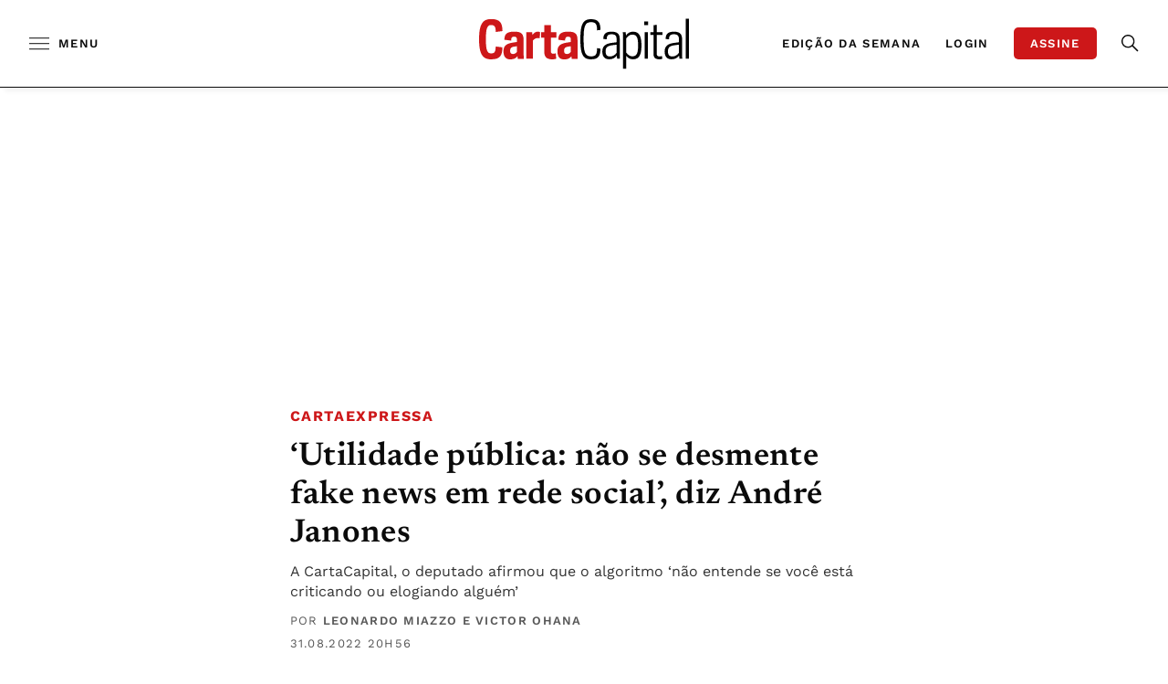

--- FILE ---
content_type: text/html; charset=UTF-8
request_url: https://www.cartacapital.com.br/cartaexpressa/utilidade-publica-nao-se-desmente-fake-news-em-rede-social-diz-andre-janones/
body_size: 58040
content:
<!-- setcache headers --><!DOCTYPE html>

<html lang="pt-BR">

<head>
	<meta charset="UTF-8"><script type="224997592b811647a4633e96-text/javascript">(window.NREUM||(NREUM={})).init={privacy:{cookies_enabled:true},ajax:{deny_list:["bam.nr-data.net"]},feature_flags:["soft_nav"],distributed_tracing:{enabled:true}};(window.NREUM||(NREUM={})).loader_config={agentID:"1588842847",accountID:"3603906",trustKey:"3603906",xpid:"VwAHUl9TDhABUVBaAwcFU1IB",licenseKey:"NRJS-0e19f07a58adf121cd9",applicationID:"1518462560",browserID:"1588842847"};;/*! For license information please see nr-loader-spa-1.306.0.min.js.LICENSE.txt */
(()=>{var e,t,r={384:(e,t,r)=>{"use strict";r.d(t,{NT:()=>s,US:()=>u,Zm:()=>a,bQ:()=>d,dV:()=>c,pV:()=>l});var n=r(6154),i=r(1863),o=r(1910);const s={beacon:"bam.nr-data.net",errorBeacon:"bam.nr-data.net"};function a(){return n.gm.NREUM||(n.gm.NREUM={}),void 0===n.gm.newrelic&&(n.gm.newrelic=n.gm.NREUM),n.gm.NREUM}function c(){let e=a();return e.o||(e.o={ST:n.gm.setTimeout,SI:n.gm.setImmediate||n.gm.setInterval,CT:n.gm.clearTimeout,XHR:n.gm.XMLHttpRequest,REQ:n.gm.Request,EV:n.gm.Event,PR:n.gm.Promise,MO:n.gm.MutationObserver,FETCH:n.gm.fetch,WS:n.gm.WebSocket},(0,o.i)(...Object.values(e.o))),e}function d(e,t){let r=a();r.initializedAgents??={},t.initializedAt={ms:(0,i.t)(),date:new Date},r.initializedAgents[e]=t}function u(e,t){a()[e]=t}function l(){return function(){let e=a();const t=e.info||{};e.info={beacon:s.beacon,errorBeacon:s.errorBeacon,...t}}(),function(){let e=a();const t=e.init||{};e.init={...t}}(),c(),function(){let e=a();const t=e.loader_config||{};e.loader_config={...t}}(),a()}},782:(e,t,r)=>{"use strict";r.d(t,{T:()=>n});const n=r(860).K7.pageViewTiming},860:(e,t,r)=>{"use strict";r.d(t,{$J:()=>u,K7:()=>c,P3:()=>d,XX:()=>i,Yy:()=>a,df:()=>o,qY:()=>n,v4:()=>s});const n="events",i="jserrors",o="browser/blobs",s="rum",a="browser/logs",c={ajax:"ajax",genericEvents:"generic_events",jserrors:i,logging:"logging",metrics:"metrics",pageAction:"page_action",pageViewEvent:"page_view_event",pageViewTiming:"page_view_timing",sessionReplay:"session_replay",sessionTrace:"session_trace",softNav:"soft_navigations",spa:"spa"},d={[c.pageViewEvent]:1,[c.pageViewTiming]:2,[c.metrics]:3,[c.jserrors]:4,[c.spa]:5,[c.ajax]:6,[c.sessionTrace]:7,[c.softNav]:8,[c.sessionReplay]:9,[c.logging]:10,[c.genericEvents]:11},u={[c.pageViewEvent]:s,[c.pageViewTiming]:n,[c.ajax]:n,[c.spa]:n,[c.softNav]:n,[c.metrics]:i,[c.jserrors]:i,[c.sessionTrace]:o,[c.sessionReplay]:o,[c.logging]:a,[c.genericEvents]:"ins"}},944:(e,t,r)=>{"use strict";r.d(t,{R:()=>i});var n=r(3241);function i(e,t){"function"==typeof console.debug&&(console.debug("New Relic Warning: https://github.com/newrelic/newrelic-browser-agent/blob/main/docs/warning-codes.md#".concat(e),t),(0,n.W)({agentIdentifier:null,drained:null,type:"data",name:"warn",feature:"warn",data:{code:e,secondary:t}}))}},993:(e,t,r)=>{"use strict";r.d(t,{A$:()=>o,ET:()=>s,TZ:()=>a,p_:()=>i});var n=r(860);const i={ERROR:"ERROR",WARN:"WARN",INFO:"INFO",DEBUG:"DEBUG",TRACE:"TRACE"},o={OFF:0,ERROR:1,WARN:2,INFO:3,DEBUG:4,TRACE:5},s="log",a=n.K7.logging},1687:(e,t,r)=>{"use strict";r.d(t,{Ak:()=>d,Ze:()=>f,x3:()=>u});var n=r(3241),i=r(7836),o=r(3606),s=r(860),a=r(2646);const c={};function d(e,t){const r={staged:!1,priority:s.P3[t]||0};l(e),c[e].get(t)||c[e].set(t,r)}function u(e,t){e&&c[e]&&(c[e].get(t)&&c[e].delete(t),p(e,t,!1),c[e].size&&h(e))}function l(e){if(!e)throw new Error("agentIdentifier required");c[e]||(c[e]=new Map)}function f(e="",t="feature",r=!1){if(l(e),!e||!c[e].get(t)||r)return p(e,t);c[e].get(t).staged=!0,h(e)}function h(e){const t=Array.from(c[e]);t.every(([e,t])=>t.staged)&&(t.sort((e,t)=>e[1].priority-t[1].priority),t.forEach(([t])=>{c[e].delete(t),p(e,t)}))}function p(e,t,r=!0){const s=e?i.ee.get(e):i.ee,c=o.i.handlers;if(!s.aborted&&s.backlog&&c){if((0,n.W)({agentIdentifier:e,type:"lifecycle",name:"drain",feature:t}),r){const e=s.backlog[t],r=c[t];if(r){for(let t=0;e&&t<e.length;++t)g(e[t],r);Object.entries(r).forEach(([e,t])=>{Object.values(t||{}).forEach(t=>{t[0]?.on&&t[0]?.context()instanceof a.y&&t[0].on(e,t[1])})})}}s.isolatedBacklog||delete c[t],s.backlog[t]=null,s.emit("drain-"+t,[])}}function g(e,t){var r=e[1];Object.values(t[r]||{}).forEach(t=>{var r=e[0];if(t[0]===r){var n=t[1],i=e[3],o=e[2];n.apply(i,o)}})}},1741:(e,t,r)=>{"use strict";r.d(t,{W:()=>o});var n=r(944),i=r(4261);class o{#e(e,...t){if(this[e]!==o.prototype[e])return this[e](...t);(0,n.R)(35,e)}addPageAction(e,t){return this.#e(i.hG,e,t)}register(e){return this.#e(i.eY,e)}recordCustomEvent(e,t){return this.#e(i.fF,e,t)}setPageViewName(e,t){return this.#e(i.Fw,e,t)}setCustomAttribute(e,t,r){return this.#e(i.cD,e,t,r)}noticeError(e,t){return this.#e(i.o5,e,t)}setUserId(e){return this.#e(i.Dl,e)}setApplicationVersion(e){return this.#e(i.nb,e)}setErrorHandler(e){return this.#e(i.bt,e)}addRelease(e,t){return this.#e(i.k6,e,t)}log(e,t){return this.#e(i.$9,e,t)}start(){return this.#e(i.d3)}finished(e){return this.#e(i.BL,e)}recordReplay(){return this.#e(i.CH)}pauseReplay(){return this.#e(i.Tb)}addToTrace(e){return this.#e(i.U2,e)}setCurrentRouteName(e){return this.#e(i.PA,e)}interaction(e){return this.#e(i.dT,e)}wrapLogger(e,t,r){return this.#e(i.Wb,e,t,r)}measure(e,t){return this.#e(i.V1,e,t)}consent(e){return this.#e(i.Pv,e)}}},1863:(e,t,r)=>{"use strict";function n(){return Math.floor(performance.now())}r.d(t,{t:()=>n})},1910:(e,t,r)=>{"use strict";r.d(t,{i:()=>o});var n=r(944);const i=new Map;function o(...e){return e.every(e=>{if(i.has(e))return i.get(e);const t="function"==typeof e?e.toString():"",r=t.includes("[native code]"),o=t.includes("nrWrapper");return r||o||(0,n.R)(64,e?.name||t),i.set(e,r),r})}},2555:(e,t,r)=>{"use strict";r.d(t,{D:()=>a,f:()=>s});var n=r(384),i=r(8122);const o={beacon:n.NT.beacon,errorBeacon:n.NT.errorBeacon,licenseKey:void 0,applicationID:void 0,sa:void 0,queueTime:void 0,applicationTime:void 0,ttGuid:void 0,user:void 0,account:void 0,product:void 0,extra:void 0,jsAttributes:{},userAttributes:void 0,atts:void 0,transactionName:void 0,tNamePlain:void 0};function s(e){try{return!!e.licenseKey&&!!e.errorBeacon&&!!e.applicationID}catch(e){return!1}}const a=e=>(0,i.a)(e,o)},2614:(e,t,r)=>{"use strict";r.d(t,{BB:()=>s,H3:()=>n,g:()=>d,iL:()=>c,tS:()=>a,uh:()=>i,wk:()=>o});const n="NRBA",i="SESSION",o=144e5,s=18e5,a={STARTED:"session-started",PAUSE:"session-pause",RESET:"session-reset",RESUME:"session-resume",UPDATE:"session-update"},c={SAME_TAB:"same-tab",CROSS_TAB:"cross-tab"},d={OFF:0,FULL:1,ERROR:2}},2646:(e,t,r)=>{"use strict";r.d(t,{y:()=>n});class n{constructor(e){this.contextId=e}}},2843:(e,t,r)=>{"use strict";r.d(t,{G:()=>o,u:()=>i});var n=r(3878);function i(e,t=!1,r,i){(0,n.DD)("visibilitychange",function(){if(t)return void("hidden"===document.visibilityState&&e());e(document.visibilityState)},r,i)}function o(e,t,r){(0,n.sp)("pagehide",e,t,r)}},3241:(e,t,r)=>{"use strict";r.d(t,{W:()=>o});var n=r(6154);const i="newrelic";function o(e={}){try{n.gm.dispatchEvent(new CustomEvent(i,{detail:e}))}catch(e){}}},3304:(e,t,r)=>{"use strict";r.d(t,{A:()=>o});var n=r(7836);const i=()=>{const e=new WeakSet;return(t,r)=>{if("object"==typeof r&&null!==r){if(e.has(r))return;e.add(r)}return r}};function o(e){try{return JSON.stringify(e,i())??""}catch(e){try{n.ee.emit("internal-error",[e])}catch(e){}return""}}},3333:(e,t,r)=>{"use strict";r.d(t,{$v:()=>u,TZ:()=>n,Xh:()=>c,Zp:()=>i,kd:()=>d,mq:()=>a,nf:()=>s,qN:()=>o});const n=r(860).K7.genericEvents,i=["auxclick","click","copy","keydown","paste","scrollend"],o=["focus","blur"],s=4,a=1e3,c=2e3,d=["PageAction","UserAction","BrowserPerformance"],u={RESOURCES:"experimental.resources",REGISTER:"register"}},3434:(e,t,r)=>{"use strict";r.d(t,{Jt:()=>o,YM:()=>d});var n=r(7836),i=r(5607);const o="nr@original:".concat(i.W),s=50;var a=Object.prototype.hasOwnProperty,c=!1;function d(e,t){return e||(e=n.ee),r.inPlace=function(e,t,n,i,o){n||(n="");const s="-"===n.charAt(0);for(let a=0;a<t.length;a++){const c=t[a],d=e[c];l(d)||(e[c]=r(d,s?c+n:n,i,c,o))}},r.flag=o,r;function r(t,r,n,c,d){return l(t)?t:(r||(r=""),nrWrapper[o]=t,function(e,t,r){if(Object.defineProperty&&Object.keys)try{return Object.keys(e).forEach(function(r){Object.defineProperty(t,r,{get:function(){return e[r]},set:function(t){return e[r]=t,t}})}),t}catch(e){u([e],r)}for(var n in e)a.call(e,n)&&(t[n]=e[n])}(t,nrWrapper,e),nrWrapper);function nrWrapper(){var o,a,l,f;let h;try{a=this,o=[...arguments],l="function"==typeof n?n(o,a):n||{}}catch(t){u([t,"",[o,a,c],l],e)}i(r+"start",[o,a,c],l,d);const p=performance.now();let g;try{return f=t.apply(a,o),g=performance.now(),f}catch(e){throw g=performance.now(),i(r+"err",[o,a,e],l,d),h=e,h}finally{const e=g-p,t={start:p,end:g,duration:e,isLongTask:e>=s,methodName:c,thrownError:h};t.isLongTask&&i("long-task",[t,a],l,d),i(r+"end",[o,a,f],l,d)}}}function i(r,n,i,o){if(!c||t){var s=c;c=!0;try{e.emit(r,n,i,t,o)}catch(t){u([t,r,n,i],e)}c=s}}}function u(e,t){t||(t=n.ee);try{t.emit("internal-error",e)}catch(e){}}function l(e){return!(e&&"function"==typeof e&&e.apply&&!e[o])}},3606:(e,t,r)=>{"use strict";r.d(t,{i:()=>o});var n=r(9908);o.on=s;var i=o.handlers={};function o(e,t,r,o){s(o||n.d,i,e,t,r)}function s(e,t,r,i,o){o||(o="feature"),e||(e=n.d);var s=t[o]=t[o]||{};(s[r]=s[r]||[]).push([e,i])}},3738:(e,t,r)=>{"use strict";r.d(t,{He:()=>i,Kp:()=>a,Lc:()=>d,Rz:()=>u,TZ:()=>n,bD:()=>o,d3:()=>s,jx:()=>l,sl:()=>f,uP:()=>c});const n=r(860).K7.sessionTrace,i="bstResource",o="resource",s="-start",a="-end",c="fn"+s,d="fn"+a,u="pushState",l=1e3,f=3e4},3785:(e,t,r)=>{"use strict";r.d(t,{R:()=>c,b:()=>d});var n=r(9908),i=r(1863),o=r(860),s=r(3969),a=r(993);function c(e,t,r={},c=a.p_.INFO,d=!0,u,l=(0,i.t)()){(0,n.p)(s.xV,["API/logging/".concat(c.toLowerCase(),"/called")],void 0,o.K7.metrics,e),(0,n.p)(a.ET,[l,t,r,c,d,u],void 0,o.K7.logging,e)}function d(e){return"string"==typeof e&&Object.values(a.p_).some(t=>t===e.toUpperCase().trim())}},3878:(e,t,r)=>{"use strict";function n(e,t){return{capture:e,passive:!1,signal:t}}function i(e,t,r=!1,i){window.addEventListener(e,t,n(r,i))}function o(e,t,r=!1,i){document.addEventListener(e,t,n(r,i))}r.d(t,{DD:()=>o,jT:()=>n,sp:()=>i})},3962:(e,t,r)=>{"use strict";r.d(t,{AM:()=>s,O2:()=>l,OV:()=>o,Qu:()=>f,TZ:()=>c,ih:()=>h,pP:()=>a,t1:()=>u,tC:()=>i,wD:()=>d});var n=r(860);const i=["click","keydown","submit"],o="popstate",s="api",a="initialPageLoad",c=n.K7.softNav,d=5e3,u=500,l={INITIAL_PAGE_LOAD:"",ROUTE_CHANGE:1,UNSPECIFIED:2},f={INTERACTION:1,AJAX:2,CUSTOM_END:3,CUSTOM_TRACER:4},h={IP:"in progress",PF:"pending finish",FIN:"finished",CAN:"cancelled"}},3969:(e,t,r)=>{"use strict";r.d(t,{TZ:()=>n,XG:()=>a,rs:()=>i,xV:()=>s,z_:()=>o});const n=r(860).K7.metrics,i="sm",o="cm",s="storeSupportabilityMetrics",a="storeEventMetrics"},4234:(e,t,r)=>{"use strict";r.d(t,{W:()=>o});var n=r(7836),i=r(1687);class o{constructor(e,t){this.agentIdentifier=e,this.ee=n.ee.get(e),this.featureName=t,this.blocked=!1}deregisterDrain(){(0,i.x3)(this.agentIdentifier,this.featureName)}}},4261:(e,t,r)=>{"use strict";r.d(t,{$9:()=>u,BL:()=>c,CH:()=>p,Dl:()=>x,Fw:()=>w,PA:()=>v,Pl:()=>n,Pv:()=>A,Tb:()=>f,U2:()=>s,V1:()=>E,Wb:()=>T,bt:()=>y,cD:()=>b,d3:()=>R,dT:()=>d,eY:()=>g,fF:()=>h,hG:()=>o,hw:()=>i,k6:()=>a,nb:()=>m,o5:()=>l});const n="api-",i=n+"ixn-",o="addPageAction",s="addToTrace",a="addRelease",c="finished",d="interaction",u="log",l="noticeError",f="pauseReplay",h="recordCustomEvent",p="recordReplay",g="register",m="setApplicationVersion",v="setCurrentRouteName",b="setCustomAttribute",y="setErrorHandler",w="setPageViewName",x="setUserId",R="start",T="wrapLogger",E="measure",A="consent"},4387:(e,t,r)=>{"use strict";function n(e={}){return!(!e.id||!e.name)}function i(e){return"string"==typeof e&&e.trim().length<501||"number"==typeof e}function o(e,t){if(2!==t?.harvestEndpointVersion)return{};const r=t.agentRef.runtime.appMetadata.agents[0].entityGuid;return n(e)?{"source.id":e.id,"source.name":e.name,"source.type":e.type,"parent.id":e.parent?.id||r}:{"entity.guid":r,appId:t.agentRef.info.applicationID}}r.d(t,{Ux:()=>o,c7:()=>n,yo:()=>i})},5205:(e,t,r)=>{"use strict";r.d(t,{j:()=>_});var n=r(384),i=r(1741);var o=r(2555),s=r(3333);const a=e=>{if(!e||"string"!=typeof e)return!1;try{document.createDocumentFragment().querySelector(e)}catch{return!1}return!0};var c=r(2614),d=r(944),u=r(8122);const l="[data-nr-mask]",f=e=>(0,u.a)(e,(()=>{const e={feature_flags:[],experimental:{allow_registered_children:!1,resources:!1},mask_selector:"*",block_selector:"[data-nr-block]",mask_input_options:{color:!1,date:!1,"datetime-local":!1,email:!1,month:!1,number:!1,range:!1,search:!1,tel:!1,text:!1,time:!1,url:!1,week:!1,textarea:!1,select:!1,password:!0}};return{ajax:{deny_list:void 0,block_internal:!0,enabled:!0,autoStart:!0},api:{get allow_registered_children(){return e.feature_flags.includes(s.$v.REGISTER)||e.experimental.allow_registered_children},set allow_registered_children(t){e.experimental.allow_registered_children=t},duplicate_registered_data:!1},browser_consent_mode:{enabled:!1},distributed_tracing:{enabled:void 0,exclude_newrelic_header:void 0,cors_use_newrelic_header:void 0,cors_use_tracecontext_headers:void 0,allowed_origins:void 0},get feature_flags(){return e.feature_flags},set feature_flags(t){e.feature_flags=t},generic_events:{enabled:!0,autoStart:!0},harvest:{interval:30},jserrors:{enabled:!0,autoStart:!0},logging:{enabled:!0,autoStart:!0},metrics:{enabled:!0,autoStart:!0},obfuscate:void 0,page_action:{enabled:!0},page_view_event:{enabled:!0,autoStart:!0},page_view_timing:{enabled:!0,autoStart:!0},performance:{capture_marks:!1,capture_measures:!1,capture_detail:!0,resources:{get enabled(){return e.feature_flags.includes(s.$v.RESOURCES)||e.experimental.resources},set enabled(t){e.experimental.resources=t},asset_types:[],first_party_domains:[],ignore_newrelic:!0}},privacy:{cookies_enabled:!0},proxy:{assets:void 0,beacon:void 0},session:{expiresMs:c.wk,inactiveMs:c.BB},session_replay:{autoStart:!0,enabled:!1,preload:!1,sampling_rate:10,error_sampling_rate:100,collect_fonts:!1,inline_images:!1,fix_stylesheets:!0,mask_all_inputs:!0,get mask_text_selector(){return e.mask_selector},set mask_text_selector(t){a(t)?e.mask_selector="".concat(t,",").concat(l):""===t||null===t?e.mask_selector=l:(0,d.R)(5,t)},get block_class(){return"nr-block"},get ignore_class(){return"nr-ignore"},get mask_text_class(){return"nr-mask"},get block_selector(){return e.block_selector},set block_selector(t){a(t)?e.block_selector+=",".concat(t):""!==t&&(0,d.R)(6,t)},get mask_input_options(){return e.mask_input_options},set mask_input_options(t){t&&"object"==typeof t?e.mask_input_options={...t,password:!0}:(0,d.R)(7,t)}},session_trace:{enabled:!0,autoStart:!0},soft_navigations:{enabled:!0,autoStart:!0},spa:{enabled:!0,autoStart:!0},ssl:void 0,user_actions:{enabled:!0,elementAttributes:["id","className","tagName","type"]}}})());var h=r(6154),p=r(9324);let g=0;const m={buildEnv:p.F3,distMethod:p.Xs,version:p.xv,originTime:h.WN},v={consented:!1},b={appMetadata:{},get consented(){return this.session?.state?.consent||v.consented},set consented(e){v.consented=e},customTransaction:void 0,denyList:void 0,disabled:!1,harvester:void 0,isolatedBacklog:!1,isRecording:!1,loaderType:void 0,maxBytes:3e4,obfuscator:void 0,onerror:void 0,ptid:void 0,releaseIds:{},session:void 0,timeKeeper:void 0,registeredEntities:[],jsAttributesMetadata:{bytes:0},get harvestCount(){return++g}},y=e=>{const t=(0,u.a)(e,b),r=Object.keys(m).reduce((e,t)=>(e[t]={value:m[t],writable:!1,configurable:!0,enumerable:!0},e),{});return Object.defineProperties(t,r)};var w=r(5701);const x=e=>{const t=e.startsWith("http");e+="/",r.p=t?e:"https://"+e};var R=r(7836),T=r(3241);const E={accountID:void 0,trustKey:void 0,agentID:void 0,licenseKey:void 0,applicationID:void 0,xpid:void 0},A=e=>(0,u.a)(e,E),S=new Set;function _(e,t={},r,s){let{init:a,info:c,loader_config:d,runtime:u={},exposed:l=!0}=t;if(!c){const e=(0,n.pV)();a=e.init,c=e.info,d=e.loader_config}e.init=f(a||{}),e.loader_config=A(d||{}),c.jsAttributes??={},h.bv&&(c.jsAttributes.isWorker=!0),e.info=(0,o.D)(c);const p=e.init,g=[c.beacon,c.errorBeacon];S.has(e.agentIdentifier)||(p.proxy.assets&&(x(p.proxy.assets),g.push(p.proxy.assets)),p.proxy.beacon&&g.push(p.proxy.beacon),e.beacons=[...g],function(e){const t=(0,n.pV)();Object.getOwnPropertyNames(i.W.prototype).forEach(r=>{const n=i.W.prototype[r];if("function"!=typeof n||"constructor"===n)return;let o=t[r];e[r]&&!1!==e.exposed&&"micro-agent"!==e.runtime?.loaderType&&(t[r]=(...t)=>{const n=e[r](...t);return o?o(...t):n})})}(e),(0,n.US)("activatedFeatures",w.B),e.runSoftNavOverSpa&&=!0===p.soft_navigations.enabled&&p.feature_flags.includes("soft_nav")),u.denyList=[...p.ajax.deny_list||[],...p.ajax.block_internal?g:[]],u.ptid=e.agentIdentifier,u.loaderType=r,e.runtime=y(u),S.has(e.agentIdentifier)||(e.ee=R.ee.get(e.agentIdentifier),e.exposed=l,(0,T.W)({agentIdentifier:e.agentIdentifier,drained:!!w.B?.[e.agentIdentifier],type:"lifecycle",name:"initialize",feature:void 0,data:e.config})),S.add(e.agentIdentifier)}},5270:(e,t,r)=>{"use strict";r.d(t,{Aw:()=>s,SR:()=>o,rF:()=>a});var n=r(384),i=r(7767);function o(e){return!!(0,n.dV)().o.MO&&(0,i.V)(e)&&!0===e?.session_trace.enabled}function s(e){return!0===e?.session_replay.preload&&o(e)}function a(e,t){try{if("string"==typeof t?.type){if("password"===t.type.toLowerCase())return"*".repeat(e?.length||0);if(void 0!==t?.dataset?.nrUnmask||t?.classList?.contains("nr-unmask"))return e}}catch(e){}return"string"==typeof e?e.replace(/[\S]/g,"*"):"*".repeat(e?.length||0)}},5289:(e,t,r)=>{"use strict";r.d(t,{GG:()=>s,Qr:()=>c,sB:()=>a});var n=r(3878),i=r(6389);function o(){return"undefined"==typeof document||"complete"===document.readyState}function s(e,t){if(o())return e();const r=(0,i.J)(e),s=setInterval(()=>{o()&&(clearInterval(s),r())},500);(0,n.sp)("load",r,t)}function a(e){if(o())return e();(0,n.DD)("DOMContentLoaded",e)}function c(e){if(o())return e();(0,n.sp)("popstate",e)}},5607:(e,t,r)=>{"use strict";r.d(t,{W:()=>n});const n=(0,r(9566).bz)()},5701:(e,t,r)=>{"use strict";r.d(t,{B:()=>o,t:()=>s});var n=r(3241);const i=new Set,o={};function s(e,t){const r=t.agentIdentifier;o[r]??={},e&&"object"==typeof e&&(i.has(r)||(t.ee.emit("rumresp",[e]),o[r]=e,i.add(r),(0,n.W)({agentIdentifier:r,loaded:!0,drained:!0,type:"lifecycle",name:"load",feature:void 0,data:e})))}},6154:(e,t,r)=>{"use strict";r.d(t,{A4:()=>a,OF:()=>u,RI:()=>i,WN:()=>h,bv:()=>o,eN:()=>p,gm:()=>s,lR:()=>f,m:()=>d,mw:()=>c,sb:()=>l});var n=r(1863);const i="undefined"!=typeof window&&!!window.document,o="undefined"!=typeof WorkerGlobalScope&&("undefined"!=typeof self&&self instanceof WorkerGlobalScope&&self.navigator instanceof WorkerNavigator||"undefined"!=typeof globalThis&&globalThis instanceof WorkerGlobalScope&&globalThis.navigator instanceof WorkerNavigator),s=i?window:"undefined"!=typeof WorkerGlobalScope&&("undefined"!=typeof self&&self instanceof WorkerGlobalScope&&self||"undefined"!=typeof globalThis&&globalThis instanceof WorkerGlobalScope&&globalThis),a="complete"===s?.document?.readyState,c=Boolean("hidden"===s?.document?.visibilityState),d=""+s?.location,u=/iPad|iPhone|iPod/.test(s.navigator?.userAgent),l=u&&"undefined"==typeof SharedWorker,f=(()=>{const e=s.navigator?.userAgent?.match(/Firefox[/\s](\d+\.\d+)/);return Array.isArray(e)&&e.length>=2?+e[1]:0})(),h=Date.now()-(0,n.t)(),p=()=>"undefined"!=typeof PerformanceNavigationTiming&&s?.performance?.getEntriesByType("navigation")?.[0]?.responseStart},6344:(e,t,r)=>{"use strict";r.d(t,{BB:()=>u,Qb:()=>l,TZ:()=>i,Ug:()=>s,Vh:()=>o,_s:()=>a,bc:()=>d,yP:()=>c});var n=r(2614);const i=r(860).K7.sessionReplay,o="errorDuringReplay",s=.12,a={DomContentLoaded:0,Load:1,FullSnapshot:2,IncrementalSnapshot:3,Meta:4,Custom:5},c={[n.g.ERROR]:15e3,[n.g.FULL]:3e5,[n.g.OFF]:0},d={RESET:{message:"Session was reset",sm:"Reset"},IMPORT:{message:"Recorder failed to import",sm:"Import"},TOO_MANY:{message:"429: Too Many Requests",sm:"Too-Many"},TOO_BIG:{message:"Payload was too large",sm:"Too-Big"},CROSS_TAB:{message:"Session Entity was set to OFF on another tab",sm:"Cross-Tab"},ENTITLEMENTS:{message:"Session Replay is not allowed and will not be started",sm:"Entitlement"}},u=5e3,l={API:"api",RESUME:"resume",SWITCH_TO_FULL:"switchToFull",INITIALIZE:"initialize",PRELOAD:"preload"}},6389:(e,t,r)=>{"use strict";function n(e,t=500,r={}){const n=r?.leading||!1;let i;return(...r)=>{n&&void 0===i&&(e.apply(this,r),i=setTimeout(()=>{i=clearTimeout(i)},t)),n||(clearTimeout(i),i=setTimeout(()=>{e.apply(this,r)},t))}}function i(e){let t=!1;return(...r)=>{t||(t=!0,e.apply(this,r))}}r.d(t,{J:()=>i,s:()=>n})},6630:(e,t,r)=>{"use strict";r.d(t,{T:()=>n});const n=r(860).K7.pageViewEvent},6774:(e,t,r)=>{"use strict";r.d(t,{T:()=>n});const n=r(860).K7.jserrors},7295:(e,t,r)=>{"use strict";r.d(t,{Xv:()=>s,gX:()=>i,iW:()=>o});var n=[];function i(e){if(!e||o(e))return!1;if(0===n.length)return!0;for(var t=0;t<n.length;t++){var r=n[t];if("*"===r.hostname)return!1;if(a(r.hostname,e.hostname)&&c(r.pathname,e.pathname))return!1}return!0}function o(e){return void 0===e.hostname}function s(e){if(n=[],e&&e.length)for(var t=0;t<e.length;t++){let r=e[t];if(!r)continue;0===r.indexOf("http://")?r=r.substring(7):0===r.indexOf("https://")&&(r=r.substring(8));const i=r.indexOf("/");let o,s;i>0?(o=r.substring(0,i),s=r.substring(i)):(o=r,s="");let[a]=o.split(":");n.push({hostname:a,pathname:s})}}function a(e,t){return!(e.length>t.length)&&t.indexOf(e)===t.length-e.length}function c(e,t){return 0===e.indexOf("/")&&(e=e.substring(1)),0===t.indexOf("/")&&(t=t.substring(1)),""===e||e===t}},7378:(e,t,r)=>{"use strict";r.d(t,{$p:()=>R,BR:()=>b,Kp:()=>x,L3:()=>y,Lc:()=>c,NC:()=>o,SG:()=>u,TZ:()=>i,U6:()=>p,UT:()=>m,d3:()=>w,dT:()=>f,e5:()=>E,gx:()=>v,l9:()=>l,oW:()=>h,op:()=>g,rw:()=>d,tH:()=>A,uP:()=>a,wW:()=>T,xq:()=>s});var n=r(384);const i=r(860).K7.spa,o=["click","submit","keypress","keydown","keyup","change"],s=999,a="fn-start",c="fn-end",d="cb-start",u="api-ixn-",l="remaining",f="interaction",h="spaNode",p="jsonpNode",g="fetch-start",m="fetch-done",v="fetch-body-",b="jsonp-end",y=(0,n.dV)().o.ST,w="-start",x="-end",R="-body",T="cb"+x,E="jsTime",A="fetch"},7485:(e,t,r)=>{"use strict";r.d(t,{D:()=>i});var n=r(6154);function i(e){if(0===(e||"").indexOf("data:"))return{protocol:"data"};try{const t=new URL(e,location.href),r={port:t.port,hostname:t.hostname,pathname:t.pathname,search:t.search,protocol:t.protocol.slice(0,t.protocol.indexOf(":")),sameOrigin:t.protocol===n.gm?.location?.protocol&&t.host===n.gm?.location?.host};return r.port&&""!==r.port||("http:"===t.protocol&&(r.port="80"),"https:"===t.protocol&&(r.port="443")),r.pathname&&""!==r.pathname?r.pathname.startsWith("/")||(r.pathname="/".concat(r.pathname)):r.pathname="/",r}catch(e){return{}}}},7699:(e,t,r)=>{"use strict";r.d(t,{It:()=>o,KC:()=>a,No:()=>i,qh:()=>s});var n=r(860);const i=16e3,o=1e6,s="SESSION_ERROR",a={[n.K7.logging]:!0,[n.K7.genericEvents]:!1,[n.K7.jserrors]:!1,[n.K7.ajax]:!1}},7767:(e,t,r)=>{"use strict";r.d(t,{V:()=>i});var n=r(6154);const i=e=>n.RI&&!0===e?.privacy.cookies_enabled},7836:(e,t,r)=>{"use strict";r.d(t,{P:()=>a,ee:()=>c});var n=r(384),i=r(8990),o=r(2646),s=r(5607);const a="nr@context:".concat(s.W),c=function e(t,r){var n={},s={},u={},l=!1;try{l=16===r.length&&d.initializedAgents?.[r]?.runtime.isolatedBacklog}catch(e){}var f={on:p,addEventListener:p,removeEventListener:function(e,t){var r=n[e];if(!r)return;for(var i=0;i<r.length;i++)r[i]===t&&r.splice(i,1)},emit:function(e,r,n,i,o){!1!==o&&(o=!0);if(c.aborted&&!i)return;t&&o&&t.emit(e,r,n);var a=h(n);g(e).forEach(e=>{e.apply(a,r)});var d=v()[s[e]];d&&d.push([f,e,r,a]);return a},get:m,listeners:g,context:h,buffer:function(e,t){const r=v();if(t=t||"feature",f.aborted)return;Object.entries(e||{}).forEach(([e,n])=>{s[n]=t,t in r||(r[t]=[])})},abort:function(){f._aborted=!0,Object.keys(f.backlog).forEach(e=>{delete f.backlog[e]})},isBuffering:function(e){return!!v()[s[e]]},debugId:r,backlog:l?{}:t&&"object"==typeof t.backlog?t.backlog:{},isolatedBacklog:l};return Object.defineProperty(f,"aborted",{get:()=>{let e=f._aborted||!1;return e||(t&&(e=t.aborted),e)}}),f;function h(e){return e&&e instanceof o.y?e:e?(0,i.I)(e,a,()=>new o.y(a)):new o.y(a)}function p(e,t){n[e]=g(e).concat(t)}function g(e){return n[e]||[]}function m(t){return u[t]=u[t]||e(f,t)}function v(){return f.backlog}}(void 0,"globalEE"),d=(0,n.Zm)();d.ee||(d.ee=c)},8122:(e,t,r)=>{"use strict";r.d(t,{a:()=>i});var n=r(944);function i(e,t){try{if(!e||"object"!=typeof e)return(0,n.R)(3);if(!t||"object"!=typeof t)return(0,n.R)(4);const r=Object.create(Object.getPrototypeOf(t),Object.getOwnPropertyDescriptors(t)),o=0===Object.keys(r).length?e:r;for(let s in o)if(void 0!==e[s])try{if(null===e[s]){r[s]=null;continue}Array.isArray(e[s])&&Array.isArray(t[s])?r[s]=Array.from(new Set([...e[s],...t[s]])):"object"==typeof e[s]&&"object"==typeof t[s]?r[s]=i(e[s],t[s]):r[s]=e[s]}catch(e){r[s]||(0,n.R)(1,e)}return r}catch(e){(0,n.R)(2,e)}}},8139:(e,t,r)=>{"use strict";r.d(t,{u:()=>f});var n=r(7836),i=r(3434),o=r(8990),s=r(6154);const a={},c=s.gm.XMLHttpRequest,d="addEventListener",u="removeEventListener",l="nr@wrapped:".concat(n.P);function f(e){var t=function(e){return(e||n.ee).get("events")}(e);if(a[t.debugId]++)return t;a[t.debugId]=1;var r=(0,i.YM)(t,!0);function f(e){r.inPlace(e,[d,u],"-",p)}function p(e,t){return e[1]}return"getPrototypeOf"in Object&&(s.RI&&h(document,f),c&&h(c.prototype,f),h(s.gm,f)),t.on(d+"-start",function(e,t){var n=e[1];if(null!==n&&("function"==typeof n||"object"==typeof n)&&"newrelic"!==e[0]){var i=(0,o.I)(n,l,function(){var e={object:function(){if("function"!=typeof n.handleEvent)return;return n.handleEvent.apply(n,arguments)},function:n}[typeof n];return e?r(e,"fn-",null,e.name||"anonymous"):n});this.wrapped=e[1]=i}}),t.on(u+"-start",function(e){e[1]=this.wrapped||e[1]}),t}function h(e,t,...r){let n=e;for(;"object"==typeof n&&!Object.prototype.hasOwnProperty.call(n,d);)n=Object.getPrototypeOf(n);n&&t(n,...r)}},8374:(e,t,r)=>{r.nc=(()=>{try{return document?.currentScript?.nonce}catch(e){}return""})()},8990:(e,t,r)=>{"use strict";r.d(t,{I:()=>i});var n=Object.prototype.hasOwnProperty;function i(e,t,r){if(n.call(e,t))return e[t];var i=r();if(Object.defineProperty&&Object.keys)try{return Object.defineProperty(e,t,{value:i,writable:!0,enumerable:!1}),i}catch(e){}return e[t]=i,i}},9300:(e,t,r)=>{"use strict";r.d(t,{T:()=>n});const n=r(860).K7.ajax},9324:(e,t,r)=>{"use strict";r.d(t,{AJ:()=>s,F3:()=>i,Xs:()=>o,Yq:()=>a,xv:()=>n});const n="1.306.0",i="PROD",o="CDN",s="@newrelic/rrweb",a="1.0.1"},9566:(e,t,r)=>{"use strict";r.d(t,{LA:()=>a,ZF:()=>c,bz:()=>s,el:()=>d});var n=r(6154);const i="xxxxxxxx-xxxx-4xxx-yxxx-xxxxxxxxxxxx";function o(e,t){return e?15&e[t]:16*Math.random()|0}function s(){const e=n.gm?.crypto||n.gm?.msCrypto;let t,r=0;return e&&e.getRandomValues&&(t=e.getRandomValues(new Uint8Array(30))),i.split("").map(e=>"x"===e?o(t,r++).toString(16):"y"===e?(3&o()|8).toString(16):e).join("")}function a(e){const t=n.gm?.crypto||n.gm?.msCrypto;let r,i=0;t&&t.getRandomValues&&(r=t.getRandomValues(new Uint8Array(e)));const s=[];for(var a=0;a<e;a++)s.push(o(r,i++).toString(16));return s.join("")}function c(){return a(16)}function d(){return a(32)}},9908:(e,t,r)=>{"use strict";r.d(t,{d:()=>n,p:()=>i});var n=r(7836).ee.get("handle");function i(e,t,r,i,o){o?(o.buffer([e],i),o.emit(e,t,r)):(n.buffer([e],i),n.emit(e,t,r))}}},n={};function i(e){var t=n[e];if(void 0!==t)return t.exports;var o=n[e]={exports:{}};return r[e](o,o.exports,i),o.exports}i.m=r,i.d=(e,t)=>{for(var r in t)i.o(t,r)&&!i.o(e,r)&&Object.defineProperty(e,r,{enumerable:!0,get:t[r]})},i.f={},i.e=e=>Promise.all(Object.keys(i.f).reduce((t,r)=>(i.f[r](e,t),t),[])),i.u=e=>({212:"nr-spa-compressor",249:"nr-spa-recorder",478:"nr-spa"}[e]+"-1.306.0.min.js"),i.o=(e,t)=>Object.prototype.hasOwnProperty.call(e,t),e={},t="NRBA-1.306.0.PROD:",i.l=(r,n,o,s)=>{if(e[r])e[r].push(n);else{var a,c;if(void 0!==o)for(var d=document.getElementsByTagName("script"),u=0;u<d.length;u++){var l=d[u];if(l.getAttribute("src")==r||l.getAttribute("data-webpack")==t+o){a=l;break}}if(!a){c=!0;var f={478:"sha512-aOsrvCAZ97m4mi9/Q4P4Dl7seaB7sOFJOs8qmPK71B7CWoc9bXc5a5319PV5PSQ3SmEq++JW0qpaiKWV7MTLEg==",249:"sha512-nPxm1wa+eWrD9VPj39BAOPa200tURpQREipOlSDpePq/R8Y4hd4lO6tDy6C/6jm/J54CUHnLYeGyLZ/GIlo7gg==",212:"sha512-zcA2FBsG3fy6K+G9+4J1T2M6AmHuICGsq35BrGWu1rmRJwYBUqdOhAAxJkXYpoBy/9vKZ7LBcGpOEjABpjEWCQ=="};(a=document.createElement("script")).charset="utf-8",i.nc&&a.setAttribute("nonce",i.nc),a.setAttribute("data-webpack",t+o),a.src=r,0!==a.src.indexOf(window.location.origin+"/")&&(a.crossOrigin="anonymous"),f[s]&&(a.integrity=f[s])}e[r]=[n];var h=(t,n)=>{a.onerror=a.onload=null,clearTimeout(p);var i=e[r];if(delete e[r],a.parentNode&&a.parentNode.removeChild(a),i&&i.forEach(e=>e(n)),t)return t(n)},p=setTimeout(h.bind(null,void 0,{type:"timeout",target:a}),12e4);a.onerror=h.bind(null,a.onerror),a.onload=h.bind(null,a.onload),c&&document.head.appendChild(a)}},i.r=e=>{"undefined"!=typeof Symbol&&Symbol.toStringTag&&Object.defineProperty(e,Symbol.toStringTag,{value:"Module"}),Object.defineProperty(e,"__esModule",{value:!0})},i.p="https://js-agent.newrelic.com/",(()=>{var e={38:0,788:0};i.f.j=(t,r)=>{var n=i.o(e,t)?e[t]:void 0;if(0!==n)if(n)r.push(n[2]);else{var o=new Promise((r,i)=>n=e[t]=[r,i]);r.push(n[2]=o);var s=i.p+i.u(t),a=new Error;i.l(s,r=>{if(i.o(e,t)&&(0!==(n=e[t])&&(e[t]=void 0),n)){var o=r&&("load"===r.type?"missing":r.type),s=r&&r.target&&r.target.src;a.message="Loading chunk "+t+" failed: ("+o+": "+s+")",a.name="ChunkLoadError",a.type=o,a.request=s,n[1](a)}},"chunk-"+t,t)}};var t=(t,r)=>{var n,o,[s,a,c]=r,d=0;if(s.some(t=>0!==e[t])){for(n in a)i.o(a,n)&&(i.m[n]=a[n]);if(c)c(i)}for(t&&t(r);d<s.length;d++)o=s[d],i.o(e,o)&&e[o]&&e[o][0](),e[o]=0},r=self["webpackChunk:NRBA-1.306.0.PROD"]=self["webpackChunk:NRBA-1.306.0.PROD"]||[];r.forEach(t.bind(null,0)),r.push=t.bind(null,r.push.bind(r))})(),(()=>{"use strict";i(8374);var e=i(9566),t=i(1741);class r extends t.W{agentIdentifier=(0,e.LA)(16)}var n=i(860);const o=Object.values(n.K7);var s=i(5205);var a=i(9908),c=i(1863),d=i(4261),u=i(3241),l=i(944),f=i(5701),h=i(3969);function p(e,t,i,o){const s=o||i;!s||s[e]&&s[e]!==r.prototype[e]||(s[e]=function(){(0,a.p)(h.xV,["API/"+e+"/called"],void 0,n.K7.metrics,i.ee),(0,u.W)({agentIdentifier:i.agentIdentifier,drained:!!f.B?.[i.agentIdentifier],type:"data",name:"api",feature:d.Pl+e,data:{}});try{return t.apply(this,arguments)}catch(e){(0,l.R)(23,e)}})}function g(e,t,r,n,i){const o=e.info;null===r?delete o.jsAttributes[t]:o.jsAttributes[t]=r,(i||null===r)&&(0,a.p)(d.Pl+n,[(0,c.t)(),t,r],void 0,"session",e.ee)}var m=i(1687),v=i(4234),b=i(5289),y=i(6154),w=i(5270),x=i(7767),R=i(6389),T=i(7699);class E extends v.W{constructor(e,t){super(e.agentIdentifier,t),this.agentRef=e,this.abortHandler=void 0,this.featAggregate=void 0,this.loadedSuccessfully=void 0,this.onAggregateImported=new Promise(e=>{this.loadedSuccessfully=e}),this.deferred=Promise.resolve(),!1===e.init[this.featureName].autoStart?this.deferred=new Promise((t,r)=>{this.ee.on("manual-start-all",(0,R.J)(()=>{(0,m.Ak)(e.agentIdentifier,this.featureName),t()}))}):(0,m.Ak)(e.agentIdentifier,t)}importAggregator(e,t,r={}){if(this.featAggregate)return;const n=async()=>{let n;await this.deferred;try{if((0,x.V)(e.init)){const{setupAgentSession:t}=await i.e(478).then(i.bind(i,8766));n=t(e)}}catch(e){(0,l.R)(20,e),this.ee.emit("internal-error",[e]),(0,a.p)(T.qh,[e],void 0,this.featureName,this.ee)}try{if(!this.#t(this.featureName,n,e.init))return(0,m.Ze)(this.agentIdentifier,this.featureName),void this.loadedSuccessfully(!1);const{Aggregate:i}=await t();this.featAggregate=new i(e,r),e.runtime.harvester.initializedAggregates.push(this.featAggregate),this.loadedSuccessfully(!0)}catch(e){(0,l.R)(34,e),this.abortHandler?.(),(0,m.Ze)(this.agentIdentifier,this.featureName,!0),this.loadedSuccessfully(!1),this.ee&&this.ee.abort()}};y.RI?(0,b.GG)(()=>n(),!0):n()}#t(e,t,r){if(this.blocked)return!1;switch(e){case n.K7.sessionReplay:return(0,w.SR)(r)&&!!t;case n.K7.sessionTrace:return!!t;default:return!0}}}var A=i(6630),S=i(2614);class _ extends E{static featureName=A.T;constructor(e){var t;super(e,A.T),this.setupInspectionEvents(e.agentIdentifier),t=e,p(d.Fw,function(e,r){"string"==typeof e&&("/"!==e.charAt(0)&&(e="/"+e),t.runtime.customTransaction=(r||"http://custom.transaction")+e,(0,a.p)(d.Pl+d.Fw,[(0,c.t)()],void 0,void 0,t.ee))},t),this.importAggregator(e,()=>i.e(478).then(i.bind(i,2467)))}setupInspectionEvents(e){const t=(t,r)=>{t&&(0,u.W)({agentIdentifier:e,timeStamp:t.timeStamp,loaded:"complete"===t.target.readyState,type:"window",name:r,data:t.target.location+""})};(0,b.sB)(e=>{t(e,"DOMContentLoaded")}),(0,b.GG)(e=>{t(e,"load")}),(0,b.Qr)(e=>{t(e,"navigate")}),this.ee.on(S.tS.UPDATE,(t,r)=>{(0,u.W)({agentIdentifier:e,type:"lifecycle",name:"session",data:r})})}}var O=i(384);var N=i(2843),I=i(782);class P extends E{static featureName=I.T;constructor(e){super(e,I.T),y.RI&&((0,N.u)(()=>(0,a.p)("docHidden",[(0,c.t)()],void 0,I.T,this.ee),!0),(0,N.G)(()=>(0,a.p)("winPagehide",[(0,c.t)()],void 0,I.T,this.ee)),this.importAggregator(e,()=>i.e(478).then(i.bind(i,9917))))}}class j extends E{static featureName=h.TZ;constructor(e){super(e,h.TZ),y.RI&&document.addEventListener("securitypolicyviolation",e=>{(0,a.p)(h.xV,["Generic/CSPViolation/Detected"],void 0,this.featureName,this.ee)}),this.importAggregator(e,()=>i.e(478).then(i.bind(i,6555)))}}var k=i(6774),C=i(3878),D=i(3304);class L{constructor(e,t,r,n,i){this.name="UncaughtError",this.message="string"==typeof e?e:(0,D.A)(e),this.sourceURL=t,this.line=r,this.column=n,this.__newrelic=i}}function M(e){return K(e)?e:new L(void 0!==e?.message?e.message:e,e?.filename||e?.sourceURL,e?.lineno||e?.line,e?.colno||e?.col,e?.__newrelic,e?.cause)}function H(e){const t="Unhandled Promise Rejection: ";if(!e?.reason)return;if(K(e.reason)){try{e.reason.message.startsWith(t)||(e.reason.message=t+e.reason.message)}catch(e){}return M(e.reason)}const r=M(e.reason);return(r.message||"").startsWith(t)||(r.message=t+r.message),r}function B(e){if(e.error instanceof SyntaxError&&!/:\d+$/.test(e.error.stack?.trim())){const t=new L(e.message,e.filename,e.lineno,e.colno,e.error.__newrelic,e.cause);return t.name=SyntaxError.name,t}return K(e.error)?e.error:M(e)}function K(e){return e instanceof Error&&!!e.stack}function W(e,t,r,i,o=(0,c.t)()){"string"==typeof e&&(e=new Error(e)),(0,a.p)("err",[e,o,!1,t,r.runtime.isRecording,void 0,i],void 0,n.K7.jserrors,r.ee),(0,a.p)("uaErr",[],void 0,n.K7.genericEvents,r.ee)}var U=i(4387),F=i(993),V=i(3785);function G(e,{customAttributes:t={},level:r=F.p_.INFO}={},n,i,o=(0,c.t)()){(0,V.R)(n.ee,e,t,r,!1,i,o)}function z(e,t,r,i,o=(0,c.t)()){(0,a.p)(d.Pl+d.hG,[o,e,t,i],void 0,n.K7.genericEvents,r.ee)}function Z(e,t,r,i,o=(0,c.t)()){const{start:s,end:u,customAttributes:f}=t||{},h={customAttributes:f||{}};if("object"!=typeof h.customAttributes||"string"!=typeof e||0===e.length)return void(0,l.R)(57);const p=(e,t)=>null==e?t:"number"==typeof e?e:e instanceof PerformanceMark?e.startTime:Number.NaN;if(h.start=p(s,0),h.end=p(u,o),Number.isNaN(h.start)||Number.isNaN(h.end))(0,l.R)(57);else{if(h.duration=h.end-h.start,!(h.duration<0))return(0,a.p)(d.Pl+d.V1,[h,e,i],void 0,n.K7.genericEvents,r.ee),h;(0,l.R)(58)}}function q(e,t={},r,i,o=(0,c.t)()){(0,a.p)(d.Pl+d.fF,[o,e,t,i],void 0,n.K7.genericEvents,r.ee)}function X(e){p(d.eY,function(t){return Y(e,t)},e)}function Y(e,t,r){const i={};(0,l.R)(54,"newrelic.register"),t||={},t.type="MFE",t.licenseKey||=e.info.licenseKey,t.blocked=!1,t.parent=r||{};let o=()=>{};const s=e.runtime.registeredEntities,d=s.find(({metadata:{target:{id:e,name:r}}})=>e===t.id);if(d)return d.metadata.target.name!==t.name&&(d.metadata.target.name=t.name),d;const u=e=>{t.blocked=!0,o=e};e.init.api.allow_registered_children||u((0,R.J)(()=>(0,l.R)(55))),(0,U.c7)(t)||u((0,R.J)(()=>(0,l.R)(48,t))),(0,U.yo)(t.id)&&(0,U.yo)(t.name)||u((0,R.J)(()=>(0,l.R)(48,t)));const f={addPageAction:(r,n={})=>m(z,[r,{...i,...n},e],t),log:(r,n={})=>m(G,[r,{...n,customAttributes:{...i,...n.customAttributes||{}}},e],t),measure:(r,n={})=>m(Z,[r,{...n,customAttributes:{...i,...n.customAttributes||{}}},e],t),noticeError:(r,n={})=>m(W,[r,{...i,...n},e],t),register:(t={})=>m(Y,[e,t],f.metadata.target),recordCustomEvent:(r,n={})=>m(q,[r,{...i,...n},e],t),setApplicationVersion:e=>g("application.version",e),setCustomAttribute:(e,t)=>g(e,t),setUserId:e=>g("enduser.id",e),metadata:{customAttributes:i,target:t}},p=()=>(t.blocked&&o(),t.blocked);p()||s.push(f);const g=(e,t)=>{p()||(i[e]=t)},m=(t,r,i)=>{if(p())return;const o=(0,c.t)();(0,a.p)(h.xV,["API/register/".concat(t.name,"/called")],void 0,n.K7.metrics,e.ee);try{return e.init.api.duplicate_registered_data&&"register"!==t.name&&t(...r,void 0,o),t(...r,i,o)}catch(e){(0,l.R)(50,e)}};return f}class J extends E{static featureName=k.T;constructor(e){var t;super(e,k.T),t=e,p(d.o5,(e,r)=>W(e,r,t),t),function(e){p(d.bt,function(t){e.runtime.onerror=t},e)}(e),function(e){let t=0;p(d.k6,function(e,r){++t>10||(this.runtime.releaseIds[e.slice(-200)]=(""+r).slice(-200))},e)}(e),X(e);try{this.removeOnAbort=new AbortController}catch(e){}this.ee.on("internal-error",(t,r)=>{this.abortHandler&&(0,a.p)("ierr",[M(t),(0,c.t)(),!0,{},e.runtime.isRecording,r],void 0,this.featureName,this.ee)}),y.gm.addEventListener("unhandledrejection",t=>{this.abortHandler&&(0,a.p)("err",[H(t),(0,c.t)(),!1,{unhandledPromiseRejection:1},e.runtime.isRecording],void 0,this.featureName,this.ee)},(0,C.jT)(!1,this.removeOnAbort?.signal)),y.gm.addEventListener("error",t=>{this.abortHandler&&(0,a.p)("err",[B(t),(0,c.t)(),!1,{},e.runtime.isRecording],void 0,this.featureName,this.ee)},(0,C.jT)(!1,this.removeOnAbort?.signal)),this.abortHandler=this.#r,this.importAggregator(e,()=>i.e(478).then(i.bind(i,2176)))}#r(){this.removeOnAbort?.abort(),this.abortHandler=void 0}}var Q=i(8990);let ee=1;function te(e){const t=typeof e;return!e||"object"!==t&&"function"!==t?-1:e===y.gm?0:(0,Q.I)(e,"nr@id",function(){return ee++})}function re(e){if("string"==typeof e&&e.length)return e.length;if("object"==typeof e){if("undefined"!=typeof ArrayBuffer&&e instanceof ArrayBuffer&&e.byteLength)return e.byteLength;if("undefined"!=typeof Blob&&e instanceof Blob&&e.size)return e.size;if(!("undefined"!=typeof FormData&&e instanceof FormData))try{return(0,D.A)(e).length}catch(e){return}}}var ne=i(8139),ie=i(7836),oe=i(3434);const se={},ae=["open","send"];function ce(e){var t=e||ie.ee;const r=function(e){return(e||ie.ee).get("xhr")}(t);if(void 0===y.gm.XMLHttpRequest)return r;if(se[r.debugId]++)return r;se[r.debugId]=1,(0,ne.u)(t);var n=(0,oe.YM)(r),i=y.gm.XMLHttpRequest,o=y.gm.MutationObserver,s=y.gm.Promise,a=y.gm.setInterval,c="readystatechange",d=["onload","onerror","onabort","onloadstart","onloadend","onprogress","ontimeout"],u=[],f=y.gm.XMLHttpRequest=function(e){const t=new i(e),o=r.context(t);try{r.emit("new-xhr",[t],o),t.addEventListener(c,(s=o,function(){var e=this;e.readyState>3&&!s.resolved&&(s.resolved=!0,r.emit("xhr-resolved",[],e)),n.inPlace(e,d,"fn-",b)}),(0,C.jT)(!1))}catch(e){(0,l.R)(15,e);try{r.emit("internal-error",[e])}catch(e){}}var s;return t};function h(e,t){n.inPlace(t,["onreadystatechange"],"fn-",b)}if(function(e,t){for(var r in e)t[r]=e[r]}(i,f),f.prototype=i.prototype,n.inPlace(f.prototype,ae,"-xhr-",b),r.on("send-xhr-start",function(e,t){h(e,t),function(e){u.push(e),o&&(p?p.then(v):a?a(v):(g=-g,m.data=g))}(t)}),r.on("open-xhr-start",h),o){var p=s&&s.resolve();if(!a&&!s){var g=1,m=document.createTextNode(g);new o(v).observe(m,{characterData:!0})}}else t.on("fn-end",function(e){e[0]&&e[0].type===c||v()});function v(){for(var e=0;e<u.length;e++)h(0,u[e]);u.length&&(u=[])}function b(e,t){return t}return r}var de="fetch-",ue=de+"body-",le=["arrayBuffer","blob","json","text","formData"],fe=y.gm.Request,he=y.gm.Response,pe="prototype";const ge={};function me(e){const t=function(e){return(e||ie.ee).get("fetch")}(e);if(!(fe&&he&&y.gm.fetch))return t;if(ge[t.debugId]++)return t;function r(e,r,n){var i=e[r];"function"==typeof i&&(e[r]=function(){var e,r=[...arguments],o={};t.emit(n+"before-start",[r],o),o[ie.P]&&o[ie.P].dt&&(e=o[ie.P].dt);var s=i.apply(this,r);return t.emit(n+"start",[r,e],s),s.then(function(e){return t.emit(n+"end",[null,e],s),e},function(e){throw t.emit(n+"end",[e],s),e})})}return ge[t.debugId]=1,le.forEach(e=>{r(fe[pe],e,ue),r(he[pe],e,ue)}),r(y.gm,"fetch",de),t.on(de+"end",function(e,r){var n=this;if(r){var i=r.headers.get("content-length");null!==i&&(n.rxSize=i),t.emit(de+"done",[null,r],n)}else t.emit(de+"done",[e],n)}),t}var ve=i(7485);class be{constructor(e){this.agentRef=e}generateTracePayload(t){const r=this.agentRef.loader_config;if(!this.shouldGenerateTrace(t)||!r)return null;var n=(r.accountID||"").toString()||null,i=(r.agentID||"").toString()||null,o=(r.trustKey||"").toString()||null;if(!n||!i)return null;var s=(0,e.ZF)(),a=(0,e.el)(),c=Date.now(),d={spanId:s,traceId:a,timestamp:c};return(t.sameOrigin||this.isAllowedOrigin(t)&&this.useTraceContextHeadersForCors())&&(d.traceContextParentHeader=this.generateTraceContextParentHeader(s,a),d.traceContextStateHeader=this.generateTraceContextStateHeader(s,c,n,i,o)),(t.sameOrigin&&!this.excludeNewrelicHeader()||!t.sameOrigin&&this.isAllowedOrigin(t)&&this.useNewrelicHeaderForCors())&&(d.newrelicHeader=this.generateTraceHeader(s,a,c,n,i,o)),d}generateTraceContextParentHeader(e,t){return"00-"+t+"-"+e+"-01"}generateTraceContextStateHeader(e,t,r,n,i){return i+"@nr=0-1-"+r+"-"+n+"-"+e+"----"+t}generateTraceHeader(e,t,r,n,i,o){if(!("function"==typeof y.gm?.btoa))return null;var s={v:[0,1],d:{ty:"Browser",ac:n,ap:i,id:e,tr:t,ti:r}};return o&&n!==o&&(s.d.tk=o),btoa((0,D.A)(s))}shouldGenerateTrace(e){return this.agentRef.init?.distributed_tracing?.enabled&&this.isAllowedOrigin(e)}isAllowedOrigin(e){var t=!1;const r=this.agentRef.init?.distributed_tracing;if(e.sameOrigin)t=!0;else if(r?.allowed_origins instanceof Array)for(var n=0;n<r.allowed_origins.length;n++){var i=(0,ve.D)(r.allowed_origins[n]);if(e.hostname===i.hostname&&e.protocol===i.protocol&&e.port===i.port){t=!0;break}}return t}excludeNewrelicHeader(){var e=this.agentRef.init?.distributed_tracing;return!!e&&!!e.exclude_newrelic_header}useNewrelicHeaderForCors(){var e=this.agentRef.init?.distributed_tracing;return!!e&&!1!==e.cors_use_newrelic_header}useTraceContextHeadersForCors(){var e=this.agentRef.init?.distributed_tracing;return!!e&&!!e.cors_use_tracecontext_headers}}var ye=i(9300),we=i(7295);function xe(e){return"string"==typeof e?e:e instanceof(0,O.dV)().o.REQ?e.url:y.gm?.URL&&e instanceof URL?e.href:void 0}var Re=["load","error","abort","timeout"],Te=Re.length,Ee=(0,O.dV)().o.REQ,Ae=(0,O.dV)().o.XHR;const Se="X-NewRelic-App-Data";class _e extends E{static featureName=ye.T;constructor(e){super(e,ye.T),this.dt=new be(e),this.handler=(e,t,r,n)=>(0,a.p)(e,t,r,n,this.ee);try{const e={xmlhttprequest:"xhr",fetch:"fetch",beacon:"beacon"};y.gm?.performance?.getEntriesByType("resource").forEach(t=>{if(t.initiatorType in e&&0!==t.responseStatus){const r={status:t.responseStatus},i={rxSize:t.transferSize,duration:Math.floor(t.duration),cbTime:0};Oe(r,t.name),this.handler("xhr",[r,i,t.startTime,t.responseEnd,e[t.initiatorType]],void 0,n.K7.ajax)}})}catch(e){}me(this.ee),ce(this.ee),function(e,t,r,i){function o(e){var t=this;t.totalCbs=0,t.called=0,t.cbTime=0,t.end=E,t.ended=!1,t.xhrGuids={},t.lastSize=null,t.loadCaptureCalled=!1,t.params=this.params||{},t.metrics=this.metrics||{},t.latestLongtaskEnd=0,e.addEventListener("load",function(r){A(t,e)},(0,C.jT)(!1)),y.lR||e.addEventListener("progress",function(e){t.lastSize=e.loaded},(0,C.jT)(!1))}function s(e){this.params={method:e[0]},Oe(this,e[1]),this.metrics={}}function d(t,r){e.loader_config.xpid&&this.sameOrigin&&r.setRequestHeader("X-NewRelic-ID",e.loader_config.xpid);var n=i.generateTracePayload(this.parsedOrigin);if(n){var o=!1;n.newrelicHeader&&(r.setRequestHeader("newrelic",n.newrelicHeader),o=!0),n.traceContextParentHeader&&(r.setRequestHeader("traceparent",n.traceContextParentHeader),n.traceContextStateHeader&&r.setRequestHeader("tracestate",n.traceContextStateHeader),o=!0),o&&(this.dt=n)}}function u(e,r){var n=this.metrics,i=e[0],o=this;if(n&&i){var s=re(i);s&&(n.txSize=s)}this.startTime=(0,c.t)(),this.body=i,this.listener=function(e){try{"abort"!==e.type||o.loadCaptureCalled||(o.params.aborted=!0),("load"!==e.type||o.called===o.totalCbs&&(o.onloadCalled||"function"!=typeof r.onload)&&"function"==typeof o.end)&&o.end(r)}catch(e){try{t.emit("internal-error",[e])}catch(e){}}};for(var a=0;a<Te;a++)r.addEventListener(Re[a],this.listener,(0,C.jT)(!1))}function l(e,t,r){this.cbTime+=e,t?this.onloadCalled=!0:this.called+=1,this.called!==this.totalCbs||!this.onloadCalled&&"function"==typeof r.onload||"function"!=typeof this.end||this.end(r)}function f(e,t){var r=""+te(e)+!!t;this.xhrGuids&&!this.xhrGuids[r]&&(this.xhrGuids[r]=!0,this.totalCbs+=1)}function p(e,t){var r=""+te(e)+!!t;this.xhrGuids&&this.xhrGuids[r]&&(delete this.xhrGuids[r],this.totalCbs-=1)}function g(){this.endTime=(0,c.t)()}function m(e,r){r instanceof Ae&&"load"===e[0]&&t.emit("xhr-load-added",[e[1],e[2]],r)}function v(e,r){r instanceof Ae&&"load"===e[0]&&t.emit("xhr-load-removed",[e[1],e[2]],r)}function b(e,t,r){t instanceof Ae&&("onload"===r&&(this.onload=!0),("load"===(e[0]&&e[0].type)||this.onload)&&(this.xhrCbStart=(0,c.t)()))}function w(e,r){this.xhrCbStart&&t.emit("xhr-cb-time",[(0,c.t)()-this.xhrCbStart,this.onload,r],r)}function x(e){var t,r=e[1]||{};if("string"==typeof e[0]?0===(t=e[0]).length&&y.RI&&(t=""+y.gm.location.href):e[0]&&e[0].url?t=e[0].url:y.gm?.URL&&e[0]&&e[0]instanceof URL?t=e[0].href:"function"==typeof e[0].toString&&(t=e[0].toString()),"string"==typeof t&&0!==t.length){t&&(this.parsedOrigin=(0,ve.D)(t),this.sameOrigin=this.parsedOrigin.sameOrigin);var n=i.generateTracePayload(this.parsedOrigin);if(n&&(n.newrelicHeader||n.traceContextParentHeader))if(e[0]&&e[0].headers)a(e[0].headers,n)&&(this.dt=n);else{var o={};for(var s in r)o[s]=r[s];o.headers=new Headers(r.headers||{}),a(o.headers,n)&&(this.dt=n),e.length>1?e[1]=o:e.push(o)}}function a(e,t){var r=!1;return t.newrelicHeader&&(e.set("newrelic",t.newrelicHeader),r=!0),t.traceContextParentHeader&&(e.set("traceparent",t.traceContextParentHeader),t.traceContextStateHeader&&e.set("tracestate",t.traceContextStateHeader),r=!0),r}}function R(e,t){this.params={},this.metrics={},this.startTime=(0,c.t)(),this.dt=t,e.length>=1&&(this.target=e[0]),e.length>=2&&(this.opts=e[1]);var r=this.opts||{},n=this.target;Oe(this,xe(n));var i=(""+(n&&n instanceof Ee&&n.method||r.method||"GET")).toUpperCase();this.params.method=i,this.body=r.body,this.txSize=re(r.body)||0}function T(e,t){if(this.endTime=(0,c.t)(),this.params||(this.params={}),(0,we.iW)(this.params))return;let i;this.params.status=t?t.status:0,"string"==typeof this.rxSize&&this.rxSize.length>0&&(i=+this.rxSize);const o={txSize:this.txSize,rxSize:i,duration:(0,c.t)()-this.startTime};r("xhr",[this.params,o,this.startTime,this.endTime,"fetch"],this,n.K7.ajax)}function E(e){const t=this.params,i=this.metrics;if(!this.ended){this.ended=!0;for(let t=0;t<Te;t++)e.removeEventListener(Re[t],this.listener,!1);t.aborted||(0,we.iW)(t)||(i.duration=(0,c.t)()-this.startTime,this.loadCaptureCalled||4!==e.readyState?null==t.status&&(t.status=0):A(this,e),i.cbTime=this.cbTime,r("xhr",[t,i,this.startTime,this.endTime,"xhr"],this,n.K7.ajax))}}function A(e,r){e.params.status=r.status;var i=function(e,t){var r=e.responseType;return"json"===r&&null!==t?t:"arraybuffer"===r||"blob"===r||"json"===r?re(e.response):"text"===r||""===r||void 0===r?re(e.responseText):void 0}(r,e.lastSize);if(i&&(e.metrics.rxSize=i),e.sameOrigin&&r.getAllResponseHeaders().indexOf(Se)>=0){var o=r.getResponseHeader(Se);o&&((0,a.p)(h.rs,["Ajax/CrossApplicationTracing/Header/Seen"],void 0,n.K7.metrics,t),e.params.cat=o.split(", ").pop())}e.loadCaptureCalled=!0}t.on("new-xhr",o),t.on("open-xhr-start",s),t.on("open-xhr-end",d),t.on("send-xhr-start",u),t.on("xhr-cb-time",l),t.on("xhr-load-added",f),t.on("xhr-load-removed",p),t.on("xhr-resolved",g),t.on("addEventListener-end",m),t.on("removeEventListener-end",v),t.on("fn-end",w),t.on("fetch-before-start",x),t.on("fetch-start",R),t.on("fn-start",b),t.on("fetch-done",T)}(e,this.ee,this.handler,this.dt),this.importAggregator(e,()=>i.e(478).then(i.bind(i,3845)))}}function Oe(e,t){var r=(0,ve.D)(t),n=e.params||e;n.hostname=r.hostname,n.port=r.port,n.protocol=r.protocol,n.host=r.hostname+":"+r.port,n.pathname=r.pathname,e.parsedOrigin=r,e.sameOrigin=r.sameOrigin}const Ne={},Ie=["pushState","replaceState"];function Pe(e){const t=function(e){return(e||ie.ee).get("history")}(e);return!y.RI||Ne[t.debugId]++||(Ne[t.debugId]=1,(0,oe.YM)(t).inPlace(window.history,Ie,"-")),t}var je=i(3738);function ke(e){p(d.BL,function(t=Date.now()){const r=t-y.WN;r<0&&(0,l.R)(62,t),(0,a.p)(h.XG,[d.BL,{time:r}],void 0,n.K7.metrics,e.ee),e.addToTrace({name:d.BL,start:t,origin:"nr"}),(0,a.p)(d.Pl+d.hG,[r,d.BL],void 0,n.K7.genericEvents,e.ee)},e)}const{He:Ce,bD:De,d3:Le,Kp:Me,TZ:He,Lc:Be,uP:Ke,Rz:We}=je;class Ue extends E{static featureName=He;constructor(e){var t;super(e,He),t=e,p(d.U2,function(e){if(!(e&&"object"==typeof e&&e.name&&e.start))return;const r={n:e.name,s:e.start-y.WN,e:(e.end||e.start)-y.WN,o:e.origin||"",t:"api"};r.s<0||r.e<0||r.e<r.s?(0,l.R)(61,{start:r.s,end:r.e}):(0,a.p)("bstApi",[r],void 0,n.K7.sessionTrace,t.ee)},t),ke(e);if(!(0,x.V)(e.init))return void this.deregisterDrain();const r=this.ee;let o;Pe(r),this.eventsEE=(0,ne.u)(r),this.eventsEE.on(Ke,function(e,t){this.bstStart=(0,c.t)()}),this.eventsEE.on(Be,function(e,t){(0,a.p)("bst",[e[0],t,this.bstStart,(0,c.t)()],void 0,n.K7.sessionTrace,r)}),r.on(We+Le,function(e){this.time=(0,c.t)(),this.startPath=location.pathname+location.hash}),r.on(We+Me,function(e){(0,a.p)("bstHist",[location.pathname+location.hash,this.startPath,this.time],void 0,n.K7.sessionTrace,r)});try{o=new PerformanceObserver(e=>{const t=e.getEntries();(0,a.p)(Ce,[t],void 0,n.K7.sessionTrace,r)}),o.observe({type:De,buffered:!0})}catch(e){}this.importAggregator(e,()=>i.e(478).then(i.bind(i,6974)),{resourceObserver:o})}}var Fe=i(6344);class Ve extends E{static featureName=Fe.TZ;#n;recorder;constructor(e){var t;let r;super(e,Fe.TZ),t=e,p(d.CH,function(){(0,a.p)(d.CH,[],void 0,n.K7.sessionReplay,t.ee)},t),function(e){p(d.Tb,function(){(0,a.p)(d.Tb,[],void 0,n.K7.sessionReplay,e.ee)},e)}(e);try{r=JSON.parse(localStorage.getItem("".concat(S.H3,"_").concat(S.uh)))}catch(e){}(0,w.SR)(e.init)&&this.ee.on(d.CH,()=>this.#i()),this.#o(r)&&this.importRecorder().then(e=>{e.startRecording(Fe.Qb.PRELOAD,r?.sessionReplayMode)}),this.importAggregator(this.agentRef,()=>i.e(478).then(i.bind(i,6167)),this),this.ee.on("err",e=>{this.blocked||this.agentRef.runtime.isRecording&&(this.errorNoticed=!0,(0,a.p)(Fe.Vh,[e],void 0,this.featureName,this.ee))})}#o(e){return e&&(e.sessionReplayMode===S.g.FULL||e.sessionReplayMode===S.g.ERROR)||(0,w.Aw)(this.agentRef.init)}importRecorder(){return this.recorder?Promise.resolve(this.recorder):(this.#n??=Promise.all([i.e(478),i.e(249)]).then(i.bind(i,4866)).then(({Recorder:e})=>(this.recorder=new e(this),this.recorder)).catch(e=>{throw this.ee.emit("internal-error",[e]),this.blocked=!0,e}),this.#n)}#i(){this.blocked||(this.featAggregate?this.featAggregate.mode!==S.g.FULL&&this.featAggregate.initializeRecording(S.g.FULL,!0,Fe.Qb.API):this.importRecorder().then(()=>{this.recorder.startRecording(Fe.Qb.API,S.g.FULL)}))}}var Ge=i(3962);function ze(e){const t=e.ee.get("tracer");function r(){}p(d.dT,function(e){return(new r).get("object"==typeof e?e:{})},e);const i=r.prototype={createTracer:function(r,i){var o={},s=this,u="function"==typeof i;return(0,a.p)(h.xV,["API/createTracer/called"],void 0,n.K7.metrics,e.ee),e.runSoftNavOverSpa||(0,a.p)(d.hw+"tracer",[(0,c.t)(),r,o],s,n.K7.spa,e.ee),function(){if(t.emit((u?"":"no-")+"fn-start",[(0,c.t)(),s,u],o),u)try{return i.apply(this,arguments)}catch(e){const r="string"==typeof e?new Error(e):e;throw t.emit("fn-err",[arguments,this,r],o),r}finally{t.emit("fn-end",[(0,c.t)()],o)}}}};["actionText","setName","setAttribute","save","ignore","onEnd","getContext","end","get"].forEach(t=>{p.apply(this,[t,function(){return(0,a.p)(d.hw+t,[(0,c.t)(),...arguments],this,e.runSoftNavOverSpa?n.K7.softNav:n.K7.spa,e.ee),this},e,i])}),p(d.PA,function(){e.runSoftNavOverSpa?(0,a.p)(d.hw+"routeName",[performance.now(),...arguments],void 0,n.K7.softNav,e.ee):(0,a.p)(d.Pl+"routeName",[(0,c.t)(),...arguments],this,n.K7.spa,e.ee)},e)}class Ze extends E{static featureName=Ge.TZ;constructor(e){if(super(e,Ge.TZ),ze(e),!y.RI||!(0,O.dV)().o.MO)return;const t=Pe(this.ee);try{this.removeOnAbort=new AbortController}catch(e){}Ge.tC.forEach(e=>{(0,C.sp)(e,e=>{s(e)},!0,this.removeOnAbort?.signal)});const r=()=>(0,a.p)("newURL",[(0,c.t)(),""+window.location],void 0,this.featureName,this.ee);t.on("pushState-end",r),t.on("replaceState-end",r),(0,C.sp)(Ge.OV,e=>{s(e),(0,a.p)("newURL",[e.timeStamp,""+window.location],void 0,this.featureName,this.ee)},!0,this.removeOnAbort?.signal);let n=!1;const o=new((0,O.dV)().o.MO)((e,t)=>{n||(n=!0,requestAnimationFrame(()=>{(0,a.p)("newDom",[(0,c.t)()],void 0,this.featureName,this.ee),n=!1}))}),s=(0,R.s)(e=>{"loading"!==document.readyState&&((0,a.p)("newUIEvent",[e],void 0,this.featureName,this.ee),o.observe(document.body,{attributes:!0,childList:!0,subtree:!0,characterData:!0}))},100,{leading:!0});this.abortHandler=function(){this.removeOnAbort?.abort(),o.disconnect(),this.abortHandler=void 0},this.importAggregator(e,()=>i.e(478).then(i.bind(i,4393)),{domObserver:o})}}var qe=i(7378);const Xe={},Ye=["appendChild","insertBefore","replaceChild"];function Je(e){const t=function(e){return(e||ie.ee).get("jsonp")}(e);if(!y.RI||Xe[t.debugId])return t;Xe[t.debugId]=!0;var r=(0,oe.YM)(t),n=/[?&](?:callback|cb)=([^&#]+)/,i=/(.*)\.([^.]+)/,o=/^(\w+)(\.|$)(.*)$/;function s(e,t){if(!e)return t;const r=e.match(o),n=r[1];return s(r[3],t[n])}return r.inPlace(Node.prototype,Ye,"dom-"),t.on("dom-start",function(e){!function(e){if(!e||"string"!=typeof e.nodeName||"script"!==e.nodeName.toLowerCase())return;if("function"!=typeof e.addEventListener)return;var o=(a=e.src,c=a.match(n),c?c[1]:null);var a,c;if(!o)return;var d=function(e){var t=e.match(i);if(t&&t.length>=3)return{key:t[2],parent:s(t[1],window)};return{key:e,parent:window}}(o);if("function"!=typeof d.parent[d.key])return;var u={};function l(){t.emit("jsonp-end",[],u),e.removeEventListener("load",l,(0,C.jT)(!1)),e.removeEventListener("error",f,(0,C.jT)(!1))}function f(){t.emit("jsonp-error",[],u),t.emit("jsonp-end",[],u),e.removeEventListener("load",l,(0,C.jT)(!1)),e.removeEventListener("error",f,(0,C.jT)(!1))}r.inPlace(d.parent,[d.key],"cb-",u),e.addEventListener("load",l,(0,C.jT)(!1)),e.addEventListener("error",f,(0,C.jT)(!1)),t.emit("new-jsonp",[e.src],u)}(e[0])}),t}const $e={};function Qe(e){const t=function(e){return(e||ie.ee).get("promise")}(e);if($e[t.debugId])return t;$e[t.debugId]=!0;var r=t.context,n=(0,oe.YM)(t),i=y.gm.Promise;return i&&function(){function e(r){var o=t.context(),s=n(r,"executor-",o,null,!1);const a=Reflect.construct(i,[s],e);return t.context(a).getCtx=function(){return o},a}y.gm.Promise=e,Object.defineProperty(e,"name",{value:"Promise"}),e.toString=function(){return i.toString()},Object.setPrototypeOf(e,i),["all","race"].forEach(function(r){const n=i[r];e[r]=function(e){let i=!1;[...e||[]].forEach(e=>{this.resolve(e).then(s("all"===r),s(!1))});const o=n.apply(this,arguments);return o;function s(e){return function(){t.emit("propagate",[null,!i],o,!1,!1),i=i||!e}}}}),["resolve","reject"].forEach(function(r){const n=i[r];e[r]=function(e){const r=n.apply(this,arguments);return e!==r&&t.emit("propagate",[e,!0],r,!1,!1),r}}),e.prototype=i.prototype;const o=i.prototype.then;i.prototype.then=function(...e){var i=this,s=r(i);s.promise=i,e[0]=n(e[0],"cb-",s,null,!1),e[1]=n(e[1],"cb-",s,null,!1);const a=o.apply(this,e);return s.nextPromise=a,t.emit("propagate",[i,!0],a,!1,!1),a},i.prototype.then[oe.Jt]=o,t.on("executor-start",function(e){e[0]=n(e[0],"resolve-",this,null,!1),e[1]=n(e[1],"resolve-",this,null,!1)}),t.on("executor-err",function(e,t,r){e[1](r)}),t.on("cb-end",function(e,r,n){t.emit("propagate",[n,!0],this.nextPromise,!1,!1)}),t.on("propagate",function(e,r,n){if(!this.getCtx||r){const r=this,n=e instanceof Promise?t.context(e):null;let i;this.getCtx=function(){return i||(i=n&&n!==r?"function"==typeof n.getCtx?n.getCtx():n:r,i)}}})}(),t}const et={},tt="setTimeout",rt="setInterval",nt="clearTimeout",it="-start",ot=[tt,"setImmediate",rt,nt,"clearImmediate"];function st(e){const t=function(e){return(e||ie.ee).get("timer")}(e);if(et[t.debugId]++)return t;et[t.debugId]=1;var r=(0,oe.YM)(t);return r.inPlace(y.gm,ot.slice(0,2),tt+"-"),r.inPlace(y.gm,ot.slice(2,3),rt+"-"),r.inPlace(y.gm,ot.slice(3),nt+"-"),t.on(rt+it,function(e,t,n){e[0]=r(e[0],"fn-",null,n)}),t.on(tt+it,function(e,t,n){this.method=n,this.timerDuration=isNaN(e[1])?0:+e[1],e[0]=r(e[0],"fn-",this,n)}),t}const at={};function ct(e){const t=function(e){return(e||ie.ee).get("mutation")}(e);if(!y.RI||at[t.debugId])return t;at[t.debugId]=!0;var r=(0,oe.YM)(t),n=y.gm.MutationObserver;return n&&(window.MutationObserver=function(e){return this instanceof n?new n(r(e,"fn-")):n.apply(this,arguments)},MutationObserver.prototype=n.prototype),t}const{TZ:dt,d3:ut,Kp:lt,$p:ft,wW:ht,e5:pt,tH:gt,uP:mt,rw:vt,Lc:bt}=qe;class yt extends E{static featureName=dt;constructor(e){if(super(e,dt),ze(e),!y.RI)return;try{this.removeOnAbort=new AbortController}catch(e){}let t,r=0;const n=this.ee.get("tracer"),o=Je(this.ee),s=Qe(this.ee),d=st(this.ee),u=ce(this.ee),l=this.ee.get("events"),f=me(this.ee),h=Pe(this.ee),p=ct(this.ee);function g(e,t){h.emit("newURL",[""+window.location,t])}function m(){r++,t=window.location.hash,this[mt]=(0,c.t)()}function v(){r--,window.location.hash!==t&&g(0,!0);var e=(0,c.t)();this[pt]=~~this[pt]+e-this[mt],this[bt]=e}function w(e,t){e.on(t,function(){this[t]=(0,c.t)()})}this.ee.on(mt,m),s.on(vt,m),o.on(vt,m),this.ee.on(bt,v),s.on(ht,v),o.on(ht,v),this.ee.on("fn-err",(...t)=>{t[2]?.__newrelic?.[e.agentIdentifier]||(0,a.p)("function-err",[...t],void 0,this.featureName,this.ee)}),this.ee.buffer([mt,bt,"xhr-resolved"],this.featureName),l.buffer([mt],this.featureName),d.buffer(["setTimeout"+lt,"clearTimeout"+ut,mt],this.featureName),u.buffer([mt,"new-xhr","send-xhr"+ut],this.featureName),f.buffer([gt+ut,gt+"-done",gt+ft+ut,gt+ft+lt],this.featureName),h.buffer(["newURL"],this.featureName),p.buffer([mt],this.featureName),s.buffer(["propagate",vt,ht,"executor-err","resolve"+ut],this.featureName),n.buffer([mt,"no-"+mt],this.featureName),o.buffer(["new-jsonp","cb-start","jsonp-error","jsonp-end"],this.featureName),w(f,gt+ut),w(f,gt+"-done"),w(o,"new-jsonp"),w(o,"jsonp-end"),w(o,"cb-start"),h.on("pushState-end",g),h.on("replaceState-end",g),(0,b.GG)(()=>{l.emit(mt,[[{type:"load"}],window],void 0,!0)}),window.addEventListener("hashchange",g,(0,C.jT)(!0,this.removeOnAbort?.signal)),window.addEventListener("load",g,(0,C.jT)(!0,this.removeOnAbort?.signal)),window.addEventListener("popstate",function(){g(0,r>1)},(0,C.jT)(!0,this.removeOnAbort?.signal)),this.abortHandler=this.#r,this.importAggregator(e,()=>i.e(478).then(i.bind(i,5592)))}#r(){this.removeOnAbort?.abort(),this.abortHandler=void 0}}var wt=i(3333);const xt={},Rt=new Set;function Tt(e){return"string"==typeof e?{type:"string",size:(new TextEncoder).encode(e).length}:e instanceof ArrayBuffer?{type:"ArrayBuffer",size:e.byteLength}:e instanceof Blob?{type:"Blob",size:e.size}:e instanceof DataView?{type:"DataView",size:e.byteLength}:ArrayBuffer.isView(e)?{type:"TypedArray",size:e.byteLength}:{type:"unknown",size:0}}class Et{constructor(t,r){this.timestamp=(0,c.t)(),this.currentUrl=window.location.href,this.socketId=(0,e.LA)(8),this.requestedUrl=t,this.requestedProtocols=Array.isArray(r)?r.join(","):r||"",this.openedAt=void 0,this.protocol=void 0,this.extensions=void 0,this.binaryType=void 0,this.messageOrigin=void 0,this.messageCount=void 0,this.messageBytes=void 0,this.messageBytesMin=void 0,this.messageBytesMax=void 0,this.messageTypes=void 0,this.sendCount=void 0,this.sendBytes=void 0,this.sendBytesMin=void 0,this.sendBytesMax=void 0,this.sendTypes=void 0,this.closedAt=void 0,this.closeCode=void 0,this.closeReason=void 0,this.closeWasClean=void 0,this.connectedDuration=void 0,this.hasErrors=void 0}}class At extends E{static featureName=wt.TZ;constructor(e){super(e,wt.TZ);const t=e.init.feature_flags.includes("websockets"),r=[e.init.page_action.enabled,e.init.performance.capture_marks,e.init.performance.capture_measures,e.init.performance.resources.enabled,e.init.user_actions.enabled,t];var o;let s,u;if(o=e,p(d.hG,(e,t)=>z(e,t,o),o),function(e){p(d.fF,(t,r)=>q(t,r,e),e)}(e),ke(e),X(e),function(e){p(d.V1,(t,r)=>Z(t,r,e),e)}(e),t&&(u=function(e){if(!(0,O.dV)().o.WS)return e;const t=e.get("websockets");if(xt[t.debugId]++)return t;xt[t.debugId]=1,(0,N.G)(()=>{const e=(0,c.t)();Rt.forEach(r=>{r.nrData.closedAt=e,r.nrData.closeCode=1001,r.nrData.closeReason="Page navigating away",r.nrData.closeWasClean=!1,r.nrData.openedAt&&(r.nrData.connectedDuration=e-r.nrData.openedAt),t.emit("ws",[r.nrData],r)})});class r extends WebSocket{static name="WebSocket";static toString(){return"function WebSocket() { [native code] }"}toString(){return"[object WebSocket]"}get[Symbol.toStringTag](){return r.name}#s(e){(e.__newrelic??={}).socketId=this.nrData.socketId,this.nrData.hasErrors??=!0}constructor(...e){super(...e),this.nrData=new Et(e[0],e[1]),this.addEventListener("open",()=>{this.nrData.openedAt=(0,c.t)(),["protocol","extensions","binaryType"].forEach(e=>{this.nrData[e]=this[e]}),Rt.add(this)}),this.addEventListener("message",e=>{const{type:t,size:r}=Tt(e.data);this.nrData.messageOrigin??=e.origin,this.nrData.messageCount=(this.nrData.messageCount??0)+1,this.nrData.messageBytes=(this.nrData.messageBytes??0)+r,this.nrData.messageBytesMin=Math.min(this.nrData.messageBytesMin??1/0,r),this.nrData.messageBytesMax=Math.max(this.nrData.messageBytesMax??0,r),(this.nrData.messageTypes??"").includes(t)||(this.nrData.messageTypes=this.nrData.messageTypes?"".concat(this.nrData.messageTypes,",").concat(t):t)}),this.addEventListener("close",e=>{this.nrData.closedAt=(0,c.t)(),this.nrData.closeCode=e.code,this.nrData.closeReason=e.reason,this.nrData.closeWasClean=e.wasClean,this.nrData.connectedDuration=this.nrData.closedAt-this.nrData.openedAt,Rt.delete(this),t.emit("ws",[this.nrData],this)})}addEventListener(e,t,...r){const n=this,i="function"==typeof t?function(...e){try{return t.apply(this,e)}catch(e){throw n.#s(e),e}}:t?.handleEvent?{handleEvent:function(...e){try{return t.handleEvent.apply(t,e)}catch(e){throw n.#s(e),e}}}:t;return super.addEventListener(e,i,...r)}send(e){if(this.readyState===WebSocket.OPEN){const{type:t,size:r}=Tt(e);this.nrData.sendCount=(this.nrData.sendCount??0)+1,this.nrData.sendBytes=(this.nrData.sendBytes??0)+r,this.nrData.sendBytesMin=Math.min(this.nrData.sendBytesMin??1/0,r),this.nrData.sendBytesMax=Math.max(this.nrData.sendBytesMax??0,r),(this.nrData.sendTypes??"").includes(t)||(this.nrData.sendTypes=this.nrData.sendTypes?"".concat(this.nrData.sendTypes,",").concat(t):t)}try{return super.send(e)}catch(e){throw this.#s(e),e}}close(...e){try{super.close(...e)}catch(e){throw this.#s(e),e}}}return y.gm.WebSocket=r,t}(this.ee)),y.RI){if(me(this.ee),ce(this.ee),s=Pe(this.ee),e.init.user_actions.enabled){function l(t){const r=(0,ve.D)(t);return e.beacons.includes(r.hostname+":"+r.port)}function f(){s.emit("navChange")}wt.Zp.forEach(e=>(0,C.sp)(e,e=>(0,a.p)("ua",[e],void 0,this.featureName,this.ee),!0)),wt.qN.forEach(e=>{const t=(0,R.s)(e=>{(0,a.p)("ua",[e],void 0,this.featureName,this.ee)},500,{leading:!0});(0,C.sp)(e,t)}),y.gm.addEventListener("error",()=>{(0,a.p)("uaErr",[],void 0,n.K7.genericEvents,this.ee)},(0,C.jT)(!1,this.removeOnAbort?.signal)),this.ee.on("open-xhr-start",(e,t)=>{l(e[1])||t.addEventListener("readystatechange",()=>{2===t.readyState&&(0,a.p)("uaXhr",[],void 0,n.K7.genericEvents,this.ee)})}),this.ee.on("fetch-start",e=>{e.length>=1&&!l(xe(e[0]))&&(0,a.p)("uaXhr",[],void 0,n.K7.genericEvents,this.ee)}),s.on("pushState-end",f),s.on("replaceState-end",f),window.addEventListener("hashchange",f,(0,C.jT)(!0,this.removeOnAbort?.signal)),window.addEventListener("popstate",f,(0,C.jT)(!0,this.removeOnAbort?.signal))}if(e.init.performance.resources.enabled&&y.gm.PerformanceObserver?.supportedEntryTypes.includes("resource")){new PerformanceObserver(e=>{e.getEntries().forEach(e=>{(0,a.p)("browserPerformance.resource",[e],void 0,this.featureName,this.ee)})}).observe({type:"resource",buffered:!0})}}t&&u.on("ws",e=>{(0,a.p)("ws-complete",[e],void 0,this.featureName,this.ee)});try{this.removeOnAbort=new AbortController}catch(h){}this.abortHandler=()=>{this.removeOnAbort?.abort(),this.abortHandler=void 0},r.some(e=>e)?this.importAggregator(e,()=>i.e(478).then(i.bind(i,8019))):this.deregisterDrain()}}var St=i(2646);const _t=new Map;function Ot(e,t,r,n,i=!0){if("object"!=typeof t||!t||"string"!=typeof r||!r||"function"!=typeof t[r])return(0,l.R)(29);const o=function(e){return(e||ie.ee).get("logger")}(e),s=(0,oe.YM)(o),a=new St.y(ie.P);a.level=n.level,a.customAttributes=n.customAttributes,a.autoCaptured=i;const c=t[r]?.[oe.Jt]||t[r];return _t.set(c,a),s.inPlace(t,[r],"wrap-logger-",()=>_t.get(c)),o}var Nt=i(1910);class It extends E{static featureName=F.TZ;constructor(e){var t;super(e,F.TZ),t=e,p(d.$9,(e,r)=>G(e,r,t),t),function(e){p(d.Wb,(t,r,{customAttributes:n={},level:i=F.p_.INFO}={})=>{Ot(e.ee,t,r,{customAttributes:n,level:i},!1)},e)}(e),X(e);const r=this.ee;["log","error","warn","info","debug","trace"].forEach(e=>{(0,Nt.i)(y.gm.console[e]),Ot(r,y.gm.console,e,{level:"log"===e?"info":e})}),this.ee.on("wrap-logger-end",function([e]){const{level:t,customAttributes:n,autoCaptured:i}=this;(0,V.R)(r,e,n,t,i)}),this.importAggregator(e,()=>i.e(478).then(i.bind(i,5288)))}}new class extends r{constructor(e){var t;(super(),y.gm)?(this.features={},(0,O.bQ)(this.agentIdentifier,this),this.desiredFeatures=new Set(e.features||[]),this.desiredFeatures.add(_),this.runSoftNavOverSpa=[...this.desiredFeatures].some(e=>e.featureName===n.K7.softNav),(0,s.j)(this,e,e.loaderType||"agent"),t=this,p(d.cD,function(e,r,n=!1){if("string"==typeof e){if(["string","number","boolean"].includes(typeof r)||null===r)return g(t,e,r,d.cD,n);(0,l.R)(40,typeof r)}else(0,l.R)(39,typeof e)},t),function(e){p(d.Dl,function(t){if("string"==typeof t||null===t)return g(e,"enduser.id",t,d.Dl,!0);(0,l.R)(41,typeof t)},e)}(this),function(e){p(d.nb,function(t){if("string"==typeof t||null===t)return g(e,"application.version",t,d.nb,!1);(0,l.R)(42,typeof t)},e)}(this),function(e){p(d.d3,function(){e.ee.emit("manual-start-all")},e)}(this),function(e){p(d.Pv,function(t=!0){if("boolean"==typeof t){if((0,a.p)(d.Pl+d.Pv,[t],void 0,"session",e.ee),e.runtime.consented=t,t){const t=e.features.page_view_event;t.onAggregateImported.then(e=>{const r=t.featAggregate;e&&!r.sentRum&&r.sendRum()})}}else(0,l.R)(65,typeof t)},e)}(this),this.run()):(0,l.R)(21)}get config(){return{info:this.info,init:this.init,loader_config:this.loader_config,runtime:this.runtime}}get api(){return this}run(){try{const e=function(e){const t={};return o.forEach(r=>{t[r]=!!e[r]?.enabled}),t}(this.init),t=[...this.desiredFeatures];t.sort((e,t)=>n.P3[e.featureName]-n.P3[t.featureName]),t.forEach(t=>{if(!e[t.featureName]&&t.featureName!==n.K7.pageViewEvent)return;if(this.runSoftNavOverSpa&&t.featureName===n.K7.spa)return;if(!this.runSoftNavOverSpa&&t.featureName===n.K7.softNav)return;const r=function(e){switch(e){case n.K7.ajax:return[n.K7.jserrors];case n.K7.sessionTrace:return[n.K7.ajax,n.K7.pageViewEvent];case n.K7.sessionReplay:return[n.K7.sessionTrace];case n.K7.pageViewTiming:return[n.K7.pageViewEvent];default:return[]}}(t.featureName).filter(e=>!(e in this.features));r.length>0&&(0,l.R)(36,{targetFeature:t.featureName,missingDependencies:r}),this.features[t.featureName]=new t(this)})}catch(e){(0,l.R)(22,e);for(const e in this.features)this.features[e].abortHandler?.();const t=(0,O.Zm)();delete t.initializedAgents[this.agentIdentifier]?.features,delete this.sharedAggregator;return t.ee.get(this.agentIdentifier).abort(),!1}}}({features:[_e,_,P,Ue,Ve,j,J,At,It,Ze,yt],loaderType:"spa"})})()})();</script>
	<meta name="viewport" content="width=device-width, initial-scale=1.0">

	<link rel="apple-touch-icon" sizes="76x76" href="https://www.cartacapital.com.br/wp-content/themes/readanddigest-child/assets/img/favicon/apple-touch-icon.png">
	<link rel="icon" type="image/png" sizes="32x32" href="https://www.cartacapital.com.br/wp-content/themes/readanddigest-child/assets/img/favicon/favicon-32x32.png">
	<link rel="icon" type="image/png" sizes="16x16" href="https://www.cartacapital.com.br/wp-content/themes/readanddigest-child/assets/img/favicon/favicon-16x16.png">
	<link rel="manifest" href="https://www.cartacapital.com.br/wp-content/themes/readanddigest-child/assets/img/favicon/site.webmanifest">
	<link rel="mask-icon" href="https://www.cartacapital.com.br/wp-content/themes/readanddigest-child/assets/img/favicon/safari-pinned-tab.svg" color="#5bbad5">
	<meta name="msapplication-TileColor" content="#da532c">
	<meta name="theme-color" content="#ffffff">
	<!-- Gerador de Favicon -->
	<!-- https://realfavicongenerator.net/ -->

	
	
	<style type="text/css">@font-face {font-family:Newsreader;font-style:normal;font-weight:200;src:url(/cf-fonts/v/newsreader/5.0.16/vietnamese/wght/normal.woff2);unicode-range:U+0102-0103,U+0110-0111,U+0128-0129,U+0168-0169,U+01A0-01A1,U+01AF-01B0,U+0300-0301,U+0303-0304,U+0308-0309,U+0323,U+0329,U+1EA0-1EF9,U+20AB;font-display:swap;}@font-face {font-family:Newsreader;font-style:normal;font-weight:200;src:url(/cf-fonts/v/newsreader/5.0.16/latin-ext/wght/normal.woff2);unicode-range:U+0100-02AF,U+0304,U+0308,U+0329,U+1E00-1E9F,U+1EF2-1EFF,U+2020,U+20A0-20AB,U+20AD-20CF,U+2113,U+2C60-2C7F,U+A720-A7FF;font-display:swap;}@font-face {font-family:Newsreader;font-style:normal;font-weight:200;src:url(/cf-fonts/v/newsreader/5.0.16/latin/wght/normal.woff2);unicode-range:U+0000-00FF,U+0131,U+0152-0153,U+02BB-02BC,U+02C6,U+02DA,U+02DC,U+0304,U+0308,U+0329,U+2000-206F,U+2074,U+20AC,U+2122,U+2191,U+2193,U+2212,U+2215,U+FEFF,U+FFFD;font-display:swap;}@font-face {font-family:Newsreader;font-style:normal;font-weight:400;src:url(/cf-fonts/v/newsreader/5.0.16/latin/wght/normal.woff2);unicode-range:U+0000-00FF,U+0131,U+0152-0153,U+02BB-02BC,U+02C6,U+02DA,U+02DC,U+0304,U+0308,U+0329,U+2000-206F,U+2074,U+20AC,U+2122,U+2191,U+2193,U+2212,U+2215,U+FEFF,U+FFFD;font-display:swap;}@font-face {font-family:Newsreader;font-style:normal;font-weight:400;src:url(/cf-fonts/v/newsreader/5.0.16/vietnamese/wght/normal.woff2);unicode-range:U+0102-0103,U+0110-0111,U+0128-0129,U+0168-0169,U+01A0-01A1,U+01AF-01B0,U+0300-0301,U+0303-0304,U+0308-0309,U+0323,U+0329,U+1EA0-1EF9,U+20AB;font-display:swap;}@font-face {font-family:Newsreader;font-style:normal;font-weight:400;src:url(/cf-fonts/v/newsreader/5.0.16/latin-ext/wght/normal.woff2);unicode-range:U+0100-02AF,U+0304,U+0308,U+0329,U+1E00-1E9F,U+1EF2-1EFF,U+2020,U+20A0-20AB,U+20AD-20CF,U+2113,U+2C60-2C7F,U+A720-A7FF;font-display:swap;}@font-face {font-family:Newsreader;font-style:normal;font-weight:500;src:url(/cf-fonts/v/newsreader/5.0.16/latin/wght/normal.woff2);unicode-range:U+0000-00FF,U+0131,U+0152-0153,U+02BB-02BC,U+02C6,U+02DA,U+02DC,U+0304,U+0308,U+0329,U+2000-206F,U+2074,U+20AC,U+2122,U+2191,U+2193,U+2212,U+2215,U+FEFF,U+FFFD;font-display:swap;}@font-face {font-family:Newsreader;font-style:normal;font-weight:500;src:url(/cf-fonts/v/newsreader/5.0.16/latin-ext/wght/normal.woff2);unicode-range:U+0100-02AF,U+0304,U+0308,U+0329,U+1E00-1E9F,U+1EF2-1EFF,U+2020,U+20A0-20AB,U+20AD-20CF,U+2113,U+2C60-2C7F,U+A720-A7FF;font-display:swap;}@font-face {font-family:Newsreader;font-style:normal;font-weight:500;src:url(/cf-fonts/v/newsreader/5.0.16/vietnamese/wght/normal.woff2);unicode-range:U+0102-0103,U+0110-0111,U+0128-0129,U+0168-0169,U+01A0-01A1,U+01AF-01B0,U+0300-0301,U+0303-0304,U+0308-0309,U+0323,U+0329,U+1EA0-1EF9,U+20AB;font-display:swap;}@font-face {font-family:Newsreader;font-style:normal;font-weight:600;src:url(/cf-fonts/v/newsreader/5.0.16/vietnamese/wght/normal.woff2);unicode-range:U+0102-0103,U+0110-0111,U+0128-0129,U+0168-0169,U+01A0-01A1,U+01AF-01B0,U+0300-0301,U+0303-0304,U+0308-0309,U+0323,U+0329,U+1EA0-1EF9,U+20AB;font-display:swap;}@font-face {font-family:Newsreader;font-style:normal;font-weight:600;src:url(/cf-fonts/v/newsreader/5.0.16/latin/wght/normal.woff2);unicode-range:U+0000-00FF,U+0131,U+0152-0153,U+02BB-02BC,U+02C6,U+02DA,U+02DC,U+0304,U+0308,U+0329,U+2000-206F,U+2074,U+20AC,U+2122,U+2191,U+2193,U+2212,U+2215,U+FEFF,U+FFFD;font-display:swap;}@font-face {font-family:Newsreader;font-style:normal;font-weight:600;src:url(/cf-fonts/v/newsreader/5.0.16/latin-ext/wght/normal.woff2);unicode-range:U+0100-02AF,U+0304,U+0308,U+0329,U+1E00-1E9F,U+1EF2-1EFF,U+2020,U+20A0-20AB,U+20AD-20CF,U+2113,U+2C60-2C7F,U+A720-A7FF;font-display:swap;}@font-face {font-family:Newsreader;font-style:normal;font-weight:700;src:url(/cf-fonts/v/newsreader/5.0.16/latin-ext/wght/normal.woff2);unicode-range:U+0100-02AF,U+0304,U+0308,U+0329,U+1E00-1E9F,U+1EF2-1EFF,U+2020,U+20A0-20AB,U+20AD-20CF,U+2113,U+2C60-2C7F,U+A720-A7FF;font-display:swap;}@font-face {font-family:Newsreader;font-style:normal;font-weight:700;src:url(/cf-fonts/v/newsreader/5.0.16/latin/wght/normal.woff2);unicode-range:U+0000-00FF,U+0131,U+0152-0153,U+02BB-02BC,U+02C6,U+02DA,U+02DC,U+0304,U+0308,U+0329,U+2000-206F,U+2074,U+20AC,U+2122,U+2191,U+2193,U+2212,U+2215,U+FEFF,U+FFFD;font-display:swap;}@font-face {font-family:Newsreader;font-style:normal;font-weight:700;src:url(/cf-fonts/v/newsreader/5.0.16/vietnamese/wght/normal.woff2);unicode-range:U+0102-0103,U+0110-0111,U+0128-0129,U+0168-0169,U+01A0-01A1,U+01AF-01B0,U+0300-0301,U+0303-0304,U+0308-0309,U+0323,U+0329,U+1EA0-1EF9,U+20AB;font-display:swap;}@font-face {font-family:Work Sans;font-style:normal;font-weight:200;src:url(/cf-fonts/v/work-sans/5.0.16/latin-ext/wght/normal.woff2);unicode-range:U+0100-02AF,U+0304,U+0308,U+0329,U+1E00-1E9F,U+1EF2-1EFF,U+2020,U+20A0-20AB,U+20AD-20CF,U+2113,U+2C60-2C7F,U+A720-A7FF;font-display:swap;}@font-face {font-family:Work Sans;font-style:normal;font-weight:200;src:url(/cf-fonts/v/work-sans/5.0.16/vietnamese/wght/normal.woff2);unicode-range:U+0102-0103,U+0110-0111,U+0128-0129,U+0168-0169,U+01A0-01A1,U+01AF-01B0,U+0300-0301,U+0303-0304,U+0308-0309,U+0323,U+0329,U+1EA0-1EF9,U+20AB;font-display:swap;}@font-face {font-family:Work Sans;font-style:normal;font-weight:200;src:url(/cf-fonts/v/work-sans/5.0.16/latin/wght/normal.woff2);unicode-range:U+0000-00FF,U+0131,U+0152-0153,U+02BB-02BC,U+02C6,U+02DA,U+02DC,U+0304,U+0308,U+0329,U+2000-206F,U+2074,U+20AC,U+2122,U+2191,U+2193,U+2212,U+2215,U+FEFF,U+FFFD;font-display:swap;}@font-face {font-family:Work Sans;font-style:normal;font-weight:300;src:url(/cf-fonts/v/work-sans/5.0.16/latin/wght/normal.woff2);unicode-range:U+0000-00FF,U+0131,U+0152-0153,U+02BB-02BC,U+02C6,U+02DA,U+02DC,U+0304,U+0308,U+0329,U+2000-206F,U+2074,U+20AC,U+2122,U+2191,U+2193,U+2212,U+2215,U+FEFF,U+FFFD;font-display:swap;}@font-face {font-family:Work Sans;font-style:normal;font-weight:300;src:url(/cf-fonts/v/work-sans/5.0.16/latin-ext/wght/normal.woff2);unicode-range:U+0100-02AF,U+0304,U+0308,U+0329,U+1E00-1E9F,U+1EF2-1EFF,U+2020,U+20A0-20AB,U+20AD-20CF,U+2113,U+2C60-2C7F,U+A720-A7FF;font-display:swap;}@font-face {font-family:Work Sans;font-style:normal;font-weight:300;src:url(/cf-fonts/v/work-sans/5.0.16/vietnamese/wght/normal.woff2);unicode-range:U+0102-0103,U+0110-0111,U+0128-0129,U+0168-0169,U+01A0-01A1,U+01AF-01B0,U+0300-0301,U+0303-0304,U+0308-0309,U+0323,U+0329,U+1EA0-1EF9,U+20AB;font-display:swap;}@font-face {font-family:Work Sans;font-style:normal;font-weight:400;src:url(/cf-fonts/v/work-sans/5.0.16/vietnamese/wght/normal.woff2);unicode-range:U+0102-0103,U+0110-0111,U+0128-0129,U+0168-0169,U+01A0-01A1,U+01AF-01B0,U+0300-0301,U+0303-0304,U+0308-0309,U+0323,U+0329,U+1EA0-1EF9,U+20AB;font-display:swap;}@font-face {font-family:Work Sans;font-style:normal;font-weight:400;src:url(/cf-fonts/v/work-sans/5.0.16/latin-ext/wght/normal.woff2);unicode-range:U+0100-02AF,U+0304,U+0308,U+0329,U+1E00-1E9F,U+1EF2-1EFF,U+2020,U+20A0-20AB,U+20AD-20CF,U+2113,U+2C60-2C7F,U+A720-A7FF;font-display:swap;}@font-face {font-family:Work Sans;font-style:normal;font-weight:400;src:url(/cf-fonts/v/work-sans/5.0.16/latin/wght/normal.woff2);unicode-range:U+0000-00FF,U+0131,U+0152-0153,U+02BB-02BC,U+02C6,U+02DA,U+02DC,U+0304,U+0308,U+0329,U+2000-206F,U+2074,U+20AC,U+2122,U+2191,U+2193,U+2212,U+2215,U+FEFF,U+FFFD;font-display:swap;}@font-face {font-family:Work Sans;font-style:normal;font-weight:500;src:url(/cf-fonts/v/work-sans/5.0.16/latin/wght/normal.woff2);unicode-range:U+0000-00FF,U+0131,U+0152-0153,U+02BB-02BC,U+02C6,U+02DA,U+02DC,U+0304,U+0308,U+0329,U+2000-206F,U+2074,U+20AC,U+2122,U+2191,U+2193,U+2212,U+2215,U+FEFF,U+FFFD;font-display:swap;}@font-face {font-family:Work Sans;font-style:normal;font-weight:500;src:url(/cf-fonts/v/work-sans/5.0.16/latin-ext/wght/normal.woff2);unicode-range:U+0100-02AF,U+0304,U+0308,U+0329,U+1E00-1E9F,U+1EF2-1EFF,U+2020,U+20A0-20AB,U+20AD-20CF,U+2113,U+2C60-2C7F,U+A720-A7FF;font-display:swap;}@font-face {font-family:Work Sans;font-style:normal;font-weight:500;src:url(/cf-fonts/v/work-sans/5.0.16/vietnamese/wght/normal.woff2);unicode-range:U+0102-0103,U+0110-0111,U+0128-0129,U+0168-0169,U+01A0-01A1,U+01AF-01B0,U+0300-0301,U+0303-0304,U+0308-0309,U+0323,U+0329,U+1EA0-1EF9,U+20AB;font-display:swap;}@font-face {font-family:Work Sans;font-style:normal;font-weight:600;src:url(/cf-fonts/v/work-sans/5.0.16/vietnamese/wght/normal.woff2);unicode-range:U+0102-0103,U+0110-0111,U+0128-0129,U+0168-0169,U+01A0-01A1,U+01AF-01B0,U+0300-0301,U+0303-0304,U+0308-0309,U+0323,U+0329,U+1EA0-1EF9,U+20AB;font-display:swap;}@font-face {font-family:Work Sans;font-style:normal;font-weight:600;src:url(/cf-fonts/v/work-sans/5.0.16/latin-ext/wght/normal.woff2);unicode-range:U+0100-02AF,U+0304,U+0308,U+0329,U+1E00-1E9F,U+1EF2-1EFF,U+2020,U+20A0-20AB,U+20AD-20CF,U+2113,U+2C60-2C7F,U+A720-A7FF;font-display:swap;}@font-face {font-family:Work Sans;font-style:normal;font-weight:600;src:url(/cf-fonts/v/work-sans/5.0.16/latin/wght/normal.woff2);unicode-range:U+0000-00FF,U+0131,U+0152-0153,U+02BB-02BC,U+02C6,U+02DA,U+02DC,U+0304,U+0308,U+0329,U+2000-206F,U+2074,U+20AC,U+2122,U+2191,U+2193,U+2212,U+2215,U+FEFF,U+FFFD;font-display:swap;}@font-face {font-family:Work Sans;font-style:normal;font-weight:700;src:url(/cf-fonts/v/work-sans/5.0.16/vietnamese/wght/normal.woff2);unicode-range:U+0102-0103,U+0110-0111,U+0128-0129,U+0168-0169,U+01A0-01A1,U+01AF-01B0,U+0300-0301,U+0303-0304,U+0308-0309,U+0323,U+0329,U+1EA0-1EF9,U+20AB;font-display:swap;}@font-face {font-family:Work Sans;font-style:normal;font-weight:700;src:url(/cf-fonts/v/work-sans/5.0.16/latin/wght/normal.woff2);unicode-range:U+0000-00FF,U+0131,U+0152-0153,U+02BB-02BC,U+02C6,U+02DA,U+02DC,U+0304,U+0308,U+0329,U+2000-206F,U+2074,U+20AC,U+2122,U+2191,U+2193,U+2212,U+2215,U+FEFF,U+FFFD;font-display:swap;}@font-face {font-family:Work Sans;font-style:normal;font-weight:700;src:url(/cf-fonts/v/work-sans/5.0.16/latin-ext/wght/normal.woff2);unicode-range:U+0100-02AF,U+0304,U+0308,U+0329,U+1E00-1E9F,U+1EF2-1EFF,U+2020,U+20A0-20AB,U+20AD-20CF,U+2113,U+2C60-2C7F,U+A720-A7FF;font-display:swap;}@font-face {font-family:Work Sans;font-style:normal;font-weight:800;src:url(/cf-fonts/v/work-sans/5.0.16/latin/wght/normal.woff2);unicode-range:U+0000-00FF,U+0131,U+0152-0153,U+02BB-02BC,U+02C6,U+02DA,U+02DC,U+0304,U+0308,U+0329,U+2000-206F,U+2074,U+20AC,U+2122,U+2191,U+2193,U+2212,U+2215,U+FEFF,U+FFFD;font-display:swap;}@font-face {font-family:Work Sans;font-style:normal;font-weight:800;src:url(/cf-fonts/v/work-sans/5.0.16/vietnamese/wght/normal.woff2);unicode-range:U+0102-0103,U+0110-0111,U+0128-0129,U+0168-0169,U+01A0-01A1,U+01AF-01B0,U+0300-0301,U+0303-0304,U+0308-0309,U+0323,U+0329,U+1EA0-1EF9,U+20AB;font-display:swap;}@font-face {font-family:Work Sans;font-style:normal;font-weight:800;src:url(/cf-fonts/v/work-sans/5.0.16/latin-ext/wght/normal.woff2);unicode-range:U+0100-02AF,U+0304,U+0308,U+0329,U+1E00-1E9F,U+1EF2-1EFF,U+2020,U+20A0-20AB,U+20AD-20CF,U+2113,U+2C60-2C7F,U+A720-A7FF;font-display:swap;}</style>

	<meta name="viewport" content="width=device-width, initial-scale=1.0">

	
	<link rel="profile" href="https://gmpg.org/xfn/11">
	<title>&#039;Utilidade pública: não se desmente fake news em rede social&#039;, diz André Janones &ndash; CartaCapital</title>

<!-- This site is optimized with the Yoast SEO plugin v11.9 - https://yoast.com/wordpress/plugins/seo/ -->
<meta name="description" content="A CartaCapital, o deputado afirmou que o algoritmo &#039;não entende se você está criticando ou elogiando alguém&#039;"/>
<link rel="canonical" href="https://www.cartacapital.com.br/cartaexpressa/utilidade-publica-nao-se-desmente-fake-news-em-rede-social-diz-andre-janones/" />
<meta property="og:locale" content="pt_BR" />
<meta property="og:type" content="article" />
<meta property="og:title" content="&#039;Utilidade pública: não se desmente fake news em rede social&#039;, diz André Janones" />
<meta property="og:description" content="A CartaCapital, o deputado afirmou que o algoritmo &#039;não entende se você está criticando ou elogiando alguém&#039;" />
<meta property="og:url" content="https://www.cartacapital.com.br/cartaexpressa/utilidade-publica-nao-se-desmente-fake-news-em-rede-social-diz-andre-janones/" />
<meta property="og:site_name" content="CartaCapital" />
<meta property="article:publisher" content="https://www.facebook.com/CartaCapital/" />
<meta property="article:tag" content="André Janones" />
<meta property="article:tag" content="eleições 2022" />
<meta property="article:tag" content="Fake News" />
<meta property="article:tag" content="Jair Bolsonaro" />
<meta property="article:tag" content="Lula" />
<meta property="article:tag" content="Redes Sociais" />
<meta property="article:section" content="CartaExpressa" />
<meta property="article:published_time" content="2022-08-31T23:56:29+00:00" />
<meta property="article:modified_time" content="2022-08-31T23:57:11+00:00" />
<meta property="og:updated_time" content="2022-08-31T23:57:11+00:00" />
<meta property="fb:app_id" content="140586622674265" />
<meta property="og:image" content="https://www.cartacapital.com.br/wp-content/uploads/2022/08/Sem-Título-69.jpg" />
<meta property="og:image:secure_url" content="https://www.cartacapital.com.br/wp-content/uploads/2022/08/Sem-Título-69.jpg" />
<meta property="og:image:width" content="1064" />
<meta property="og:image:height" content="614" />
<meta name="twitter:card" content="summary_large_image" />
<meta name="twitter:description" content="A CartaCapital, o deputado afirmou que o algoritmo &#039;não entende se você está criticando ou elogiando alguém&#039;" />
<meta name="twitter:title" content="&#039;Utilidade pública: não se desmente fake news em rede social&#039;, diz André Janones" />
<meta name="twitter:site" content="@cartacapital" />
<meta name="twitter:image" content="https://www.cartacapital.com.br/wp-content/uploads/2022/08/Sem-Título-69.jpg" />
<meta name="twitter:creator" content="@leomiazzo" />
<!-- / Yoast SEO plugin. -->

<link rel='dns-prefetch' href='//accounts.google.com' />
<link rel='dns-prefetch' href='//unpkg.com' />
<link rel='dns-prefetch' href='//s.w.org' />
<link rel="alternate" type="application/rss+xml" title="Feed para CartaCapital &raquo;" href="https://www.cartacapital.com.br/feed/" />
<link rel="alternate" type="application/rss+xml" title="Feed de comentários para CartaCapital &raquo;" href="https://www.cartacapital.com.br/comments/feed/" />
<link rel='stylesheet' id='single-css'  href='https://www.cartacapital.com.br/wp-content/themes/readanddigest-child/assets/css/single.css?ver=1.2' type='text/css' media='all' />
<link rel='stylesheet' id='custom-css'  href='https://www.cartacapital.com.br/wp-content/themes/readanddigest-child/assets/css/custom.min.css?ver=1.40' type='text/css' media='all' />
<link rel='stylesheet' id='styleraiz-css'  href='https://www.cartacapital.com.br/wp-content/themes/readanddigest-child/style.css?ver=1.2.3' type='text/css' media='all' />
<script type="224997592b811647a4633e96-text/javascript" src='https://www.cartacapital.com.br/wp-includes/js/jquery/jquery.js?ver=1.12.4'></script>
<script type="224997592b811647a4633e96-text/javascript" src='https://accounts.google.com/gsi/client?ver=4.9.8'></script>
<script type="224997592b811647a4633e96-text/javascript" src='https://unpkg.com/jwt-decode@3.1.2/build/jwt-decode.js?ver=4.9.8'></script>
<script type="224997592b811647a4633e96-text/javascript" src='https://www.cartacapital.com.br/wp-content/themes/readanddigest-child/inc/js/lib/cookie.js?ver=4.9.8'></script>
<script type="224997592b811647a4633e96-text/javascript" src='https://www.cartacapital.com.br/wp-includes/js/jquery/jquery-migrate.min.js?ver=1.4.1'></script>
<script type="224997592b811647a4633e96-text/javascript">
var mejsL10n = {"language":"pt","strings":{"mejs.install-flash":"Voc\u00ea est\u00e1 usando um navegador que n\u00e3o tem Flash ativo ou instalado. Ative o plugin do Flash player ou baixe a \u00faltima vers\u00e3o em https:\/\/get.adobe.com\/flashplayer\/","mejs.fullscreen-off":"Desativar tela cheia","mejs.fullscreen-on":"Tela cheia","mejs.download-video":"Baixar o v\u00eddeo","mejs.fullscreen":"Tela inteira","mejs.time-jump-forward":["Avan\u00e7ar 1 segundo","Avan\u00e7ar %1 segundos"],"mejs.loop":"Alternar repeti\u00e7\u00e3o","mejs.play":"Reproduzir","mejs.pause":"Pausar","mejs.close":"Fechar","mejs.time-slider":"Tempo do slider","mejs.time-help-text":"Use as setas esquerda e direita para avan\u00e7ar um segundo. Acima e abaixo para avan\u00e7ar dez segundos.","mejs.time-skip-back":["Voltar 1 segundo","Retroceder %1 segundos"],"mejs.captions-subtitles":"Transcri\u00e7\u00f5es\/Legendas","mejs.captions-chapters":"Cap\u00edtulos","mejs.none":"Nenhum","mejs.mute-toggle":"Alternar mudo","mejs.volume-help-text":"Use as setas para cima ou para baixo para aumentar ou diminuir o volume.","mejs.unmute":"Desativar mudo","mejs.mute":"Mudo","mejs.volume-slider":"Controle de volume","mejs.video-player":"Tocador de v\u00eddeo","mejs.audio-player":"Tocador de \u00e1udio","mejs.ad-skip":"Pular an\u00fancio","mejs.ad-skip-info":["Pular em 1 segundo","Pular em %1 segundos"],"mejs.source-chooser":"Seletor de origem","mejs.stop":"Parar","mejs.speed-rate":"Taxa de velocidade","mejs.live-broadcast":"Transmiss\u00e3o ao vivo","mejs.afrikaans":"Afric\u00e2ner","mejs.albanian":"Alban\u00eas","mejs.arabic":"\u00c1rabe","mejs.belarusian":"Bielorrusso","mejs.bulgarian":"B\u00falgaro","mejs.catalan":"Catal\u00e3o","mejs.chinese":"Chin\u00eas","mejs.chinese-simplified":"Chin\u00eas (simplificado)","mejs.chinese-traditional":"Chin\u00eas (tradicional)","mejs.croatian":"Croata","mejs.czech":"Checo","mejs.danish":"Dinamarqu\u00eas","mejs.dutch":"Holand\u00eas","mejs.english":"Ingl\u00eas","mejs.estonian":"Estoniano","mejs.filipino":"Filipino","mejs.finnish":"Finland\u00eas","mejs.french":"Franc\u00eas","mejs.galician":"Galega","mejs.german":"Alem\u00e3o","mejs.greek":"Grego","mejs.haitian-creole":"Crioulo haitiano","mejs.hebrew":"Hebraico","mejs.hindi":"Hindi","mejs.hungarian":"H\u00fangaro","mejs.icelandic":"Island\u00eas","mejs.indonesian":"Indon\u00e9sio","mejs.irish":"Irland\u00eas","mejs.italian":"Italiano","mejs.japanese":"Japon\u00eas","mejs.korean":"Coreano","mejs.latvian":"Let\u00e3o","mejs.lithuanian":"Lituano","mejs.macedonian":"Maced\u00f4nio","mejs.malay":"Malaio","mejs.maltese":"Malt\u00eas","mejs.norwegian":"Noruegu\u00eas","mejs.persian":"Persa","mejs.polish":"Polon\u00eas","mejs.portuguese":"Portugu\u00eas","mejs.romanian":"Romeno","mejs.russian":"Russo","mejs.serbian":"S\u00e9rvio","mejs.slovak":"Eslovaco","mejs.slovenian":"Esloveno","mejs.spanish":"Espanhol","mejs.swahili":"Sua\u00edli","mejs.swedish":"Sueco","mejs.tagalog":"Tagalo","mejs.thai":"Tailand\u00eas","mejs.turkish":"Turco","mejs.ukrainian":"Ucraniano","mejs.vietnamese":"Vietnamita","mejs.welsh":"Gal\u00eas","mejs.yiddish":"I\u00eddiche"}};
</script>
<script type="224997592b811647a4633e96-text/javascript" src='https://www.cartacapital.com.br/wp-includes/js/mediaelement/mediaelement-and-player.min.js?ver=4.2.6-78496d1'></script>
<script type="224997592b811647a4633e96-text/javascript" src='https://www.cartacapital.com.br/wp-includes/js/mediaelement/mediaelement-migrate.min.js?ver=4.9.8'></script>
<script type="224997592b811647a4633e96-text/javascript">
/* <![CDATA[ */
var _wpmejsSettings = {"pluginPath":"\/wp-includes\/js\/mediaelement\/","classPrefix":"mejs-","stretching":"responsive"};
/* ]]> */
</script>
<link rel='https://api.w.org/' href='https://www.cartacapital.com.br/wp-json/' />
<link rel="EditURI" type="application/rsd+xml" title="RSD" href="https://www.cartacapital.com.br/xmlrpc.php?rsd" />
<link rel="wlwmanifest" type="application/wlwmanifest+xml" href="https://www.cartacapital.com.br/wp-includes/wlwmanifest.xml" /> 
<meta name="generator" content="WordPress 4.9.8" />
<link rel='shortlink' href='https://www.cartacapital.com.br/?p=293385' />
<link rel="alternate" type="application/json+oembed" href="https://www.cartacapital.com.br/wp-json/oembed/1.0/embed?url=https%3A%2F%2Fwww.cartacapital.com.br%2Fcartaexpressa%2Futilidade-publica-nao-se-desmente-fake-news-em-rede-social-diz-andre-janones%2F" />
<link rel="alternate" type="text/xml+oembed" href="https://www.cartacapital.com.br/wp-json/oembed/1.0/embed?url=https%3A%2F%2Fwww.cartacapital.com.br%2Fcartaexpressa%2Futilidade-publica-nao-se-desmente-fake-news-em-rede-social-diz-andre-janones%2F&#038;format=xml" />
<!--link rel="prefetch" href="https://www.cartacapital.com.br/wp-content/cache/autoptimize/js/autoptimize_e0f1604e642b9d622c1a47a82dfdc1e4.js" /-->
<link rel="dns-prefetch" href="//vidstat.taboola.com" />
<link rel="dns-prefetch" href="//cdn.taboola.com" />

<!-- Sven Tech - Debugbear --> 
<script type="224997592b811647a4633e96-text/javascript">(function(){var dbpr=100;if(Math.random()*100>100-dbpr){var d="dbbRum",w=window,o=document,a=addEventListener,scr=o.createElement("script");scr.async=!0;w[d]=w[d]||[];w[d].push(["presampling",dbpr]);["error","unhandledrejection"].forEach(function(t){a(t,function(e){w[d].push([t,e])});});scr.src="https://cdn.debugbear.com/Jr5tZGJCq3ey.js";o.head.appendChild(scr);}})()</script>
<!-- Sven Tech - Debugbear --> 

<script type="224997592b811647a4633e96-text/javascript">
if (location.pathname === '/sociedade/entenda-a-importancia-do-piso-salarial-para-os-profissionais-de-enfermagem/') {
     location.href = 'https://' + location.hostname + '/conteudo-patrocinado/cofen-pede-celeridade-ao-estabelecer-piso-salarial-a-enfermeiros/';
}
</script>

<script async src="https://www.googletagmanager.com/gtag/js?id=G-3JLH1YZ16P" type="224997592b811647a4633e96-text/javascript"></script>
<script type="224997592b811647a4633e96-text/javascript">
  window.dataLayer = window.dataLayer || [];
  function gtag(){dataLayer.push(arguments);}
  gtag('js', new Date());

  gtag('config', 'G-3JLH1YZ16P');
</script>

<meta name="google-site-verification" content="jY2BGGyuv280UVbBWhIjnArZoa_JK7VkqAr5LXXWJWU" />
<meta name="apple-itunes-app" content="app-id=468573252" />
<meta name="google-play-app" content="app-id=com.editoraconfianca.revistacartacapital" />
<meta name="theme-color" content="#ff0000">
<meta name="apple-mobile-web-app-status-bar-style" content="#ff0000">
<meta name="msapplication-navbutton-color" content="#ff0000">

<meta name="keywords" content="cartacapital, carta capital, manuela carta, mino carta, lula, política, economia, sociedade, brasil, progressista, jornalismo crítico, bolsonaro, transparente, Ana Luiza Basilio, moro, veja, istoé, editora confiança, assine carta, assine carta capital, esquerda, Luiz Inácio Lula da Silva, delfim neto, afonsinho, belluzzo, revista época, bndes, correios, funai, cidadania, lava jato"/>

<style>
.eltdf-post-text.thin_line_text > .vc_row {
margin: 0;
}

.li_meta_related_matters a {
font-size: 16px !important; 
line-height: 18px !important;
}

.li_meta_related_matters {
margin-bottom: 10px !important; 
}

body {
line-height: 26px !important;
}

h1.eltdf-title-text{
    font-family: Roboto;
    font-style: normal;
    font-weight: bold;
}

.leia-tbm {
    border-bottom: 1px solid #ddd;
    border-top: 1px solid #ddd;
    padding-top: 10px;
}

/*nome autor*/
.box-sub-info {
    margin: 0 auto;
    width: 100%;
    text-align: center;
    position: absolute;
    bottom: 0;
    z-index: 130;
    color: #f99;
}

.box-sub-info .eltdf-title-post-author-info {
    display: flex;
    align-items: center;
    justify-content: center;
}

.box-sub-info .eltdf-title-author-image {
    display: flex;
    align-items: center;
}

.box-sub-info .eltdf-title-post-info a {
    color: #8c8c8c;
}

.container-top-principal-info-in-post {
    position: relative;
}

.box-sub-info .eltdf-post-info-author a {
    color: #f99;
}

.single-post .eltdf-title.eltdf-title-has-thumbnail .eltdf-title-holder .eltdf-title-subtitle-holder.custom .eltdf-title-text {
	padding: 0 6%;
}

@media only screen and (max-width: 768px) {
.box-sub-info {
    position: relative;
}
{

@media only screen and (max-width: 480px) {
.box-sub-info {
    width: 300px;
}
}

.eltdf-main-menu>ul>li>a span.item_inner {
    padding: 0 20px !important;
}

.eltdf-main-menu>ul>li:nth-last-child(1)>a span.item_inner {
    padding-right: 0 !important;
}

@media only screen and (max-width: 330px) {
  .internal-post-container #ad-middle1 {
      width: 100vw;
      display: flex;
      justify-content: center;
      align-items: center;
      margin-left: -8.5%!important;
  }
}
</style>







<script type="224997592b811647a4633e96-text/javascript">
window.addEventListener('copy', copyright);
window.addEventListener('cut', copyright);

function copyright(e) {
        if (!document.body.classList.contains('single')) return;

	var copy = document.getSelection().toString().slice(0, 250);
	copy += '... Leia mais em ' + location.href + '. O conteúdo de CartaCapital está protegido pela legislação brasileira sobre direito autoral. Essa defesa é necessária para manter o jornalismo corajoso e transparente de CartaCapital vivo e acessível a todos';
	e.clipboardData.setData('text/plain', copy);
	e.preventDefault();
}
</script>
                  

<!-- This site uses the Open External Links in a New Window plugin v1.4 by WebFactory Ltd. Download it for free at https://wordpress.org/extend/plugins/open-external-links-in-a-new-window/ -->
<script type="224997592b811647a4633e96-text/javascript">//<![CDATA[
  function external_links_in_new_windows_loop() {
    if (!document.links) {
      document.links = document.getElementsByTagName('a');
    }
    var change_link = false;
    var force = '';
    var ignore = '';

    for (var t=0; t<document.links.length; t++) {
      var all_links = document.links[t];
      change_link = false;
      
      if(document.links[t].hasAttribute('onClick') == false) {
        // forced if the address starts with http (or also https), but does not link to the current domain
        if(all_links.href.search(/^http/) != -1 && all_links.href.search('www.cartacapital.com.br') == -1 && all_links.href.search(/^#/) == -1) {
          // console.log('Changed ' + all_links.href);
          change_link = true;
        }
          
        if(force != '' && all_links.href.search(force) != -1) {
          // forced
          // console.log('force ' + all_links.href);
          change_link = true;
        }
        
        if(ignore != '' && all_links.href.search(ignore) != -1) {
          // console.log('ignore ' + all_links.href);
          // ignored
          change_link = false;
        }

        if(change_link == true) {
          // console.log('Changed ' + all_links.href);
          document.links[t].setAttribute('target', '_blank');
        }
      }
    }
  }
  
  // Load
  function external_links_in_new_windows_load(func)
  {  
    var oldonload = window.onload;
    if (typeof window.onload != 'function'){
      window.onload = func;
    } else {
      window.onload = function(){
        oldonload();
        func();
      }
    }
  }

  external_links_in_new_windows_load(external_links_in_new_windows_loop);
  //]]></script>

<link rel="preload" as="image" href="https://www.cartacapital.com.br/wp-content/uploads/2022/08/Sem-Título-69.jpg" fetchpriority="high" imagesrcset="https://www.cartacapital.com.br/wp-content/uploads/2022/08/Sem-Título-69.jpg 420w" imagesizes="(max-width: 799px) 100vw"><link rel="prefetch" href="https://www.cartacapital.com.br/politica/nao-existe-nenhum-ruido-com-a-campanha-de-lula-diz-andre-janones-apos-discussao-na-band/" /><link rel="prefetch" href="https://www.cartacapital.com.br/politica/a-minha-funcao-e-distrair-o-gado-diz-janones-sobre-papel-na-campanha-de-lula/" /><link rel="prefetch" href="https://www.cartacapital.com.br/cartaexpressa/carmen-valida-provas-obtidas-em-acao-policial-sem-mandado-em-sao-paulo/" /><link rel="prefetch" href="https://www.cartacapital.com.br/cartaexpressa/como-os-eleitores-avaliam-o-governo-lula-no-inicio-de-2026-segundo-pesquisa/" /><link rel="prefetch" href="https://www.cartacapital.com.br/economia/cade-suspende-novos-termos-do-whatsapp-sobre-inteligencia-artificial/" /><link rel="prefetch" href="https://www.cartacapital.com.br/mundo/trump-diz-que-eua-vai-impor-tarifas-de-25-a-parceiros-comerciais-do-ira/" /><meta name="robots" content="max-image-preview:large">
<script data-cfasync="false"> var dFlipLocation = "https://www.cartacapital.com.br/wp-content/plugins/3d-flipbook-dflip-lite/assets/"; var dFlipWPGlobal = {"text":{"toggleSound":"Turn on\/off Sound","toggleThumbnails":"Toggle Thumbnails","toggleOutline":"Toggle Outline\/Bookmark","previousPage":"Previous Page","nextPage":"Next Page","toggleFullscreen":"Toggle Fullscreen","zoomIn":"Zoom In","zoomOut":"Zoom Out","toggleHelp":"Toggle Help","singlePageMode":"Single Page Mode","doublePageMode":"Double Page Mode","downloadPDFFile":"Download PDF File","gotoFirstPage":"Goto First Page","gotoLastPage":"Goto Last Page","share":"Share","mailSubject":"I wanted you to see this FlipBook","mailBody":"Check out this site {{url}}","loading":"DearFlip: Loading "},"moreControls":"download,pageMode,startPage,endPage,sound","hideControls":"","scrollWheel":"true","backgroundColor":"#777","backgroundImage":"","height":"auto","paddingLeft":"20","paddingRight":"20","controlsPosition":"bottom","duration":800,"soundEnable":"true","enableDownload":"true","enableAnnotation":"false","enableAnalytics":"false","webgl":"true","hard":"none","maxTextureSize":"1600","rangeChunkSize":"524288","zoomRatio":1.5,"stiffness":3,"pageMode":"0","singlePageMode":"0","pageSize":"0","autoPlay":"false","autoPlayDuration":5000,"autoPlayStart":"false","linkTarget":"2","sharePrefix":"dearflip-"};</script>
<!-- Schema & Structured Data For WP v1.27 - -->
<script type="application/ld+json" class="saswp-schema-markup-output">
[{"@context":"https://schema.org/","@type":"BreadcrumbList","@id":"https://www.cartacapital.com.br/cartaexpressa/utilidade-publica-nao-se-desmente-fake-news-em-rede-social-diz-andre-janones/#breadcrumb","itemListElement":[{"@type":"ListItem","position":1,"item":{"@id":"https://www.cartacapital.com.br","name":"CartaCapital"}},{"@type":"ListItem","position":2,"item":{"@id":"https://www.cartacapital.com.br/cartaexpressa/","name":"CartaExpressa"}},{"@type":"ListItem","position":3,"item":{"@id":"https://www.cartacapital.com.br/cartaexpressa/utilidade-publica-nao-se-desmente-fake-news-em-rede-social-diz-andre-janones/","name":"&#8216;Utilidade pública: não se desmente fake news em rede social&#8217;, diz André Janones"}}]},

{"@context":"https://schema.org/","@type":"NewsArticle","@id":"https://www.cartacapital.com.br/cartaexpressa/utilidade-publica-nao-se-desmente-fake-news-em-rede-social-diz-andre-janones/#newsarticle","url":"https://www.cartacapital.com.br/cartaexpressa/utilidade-publica-nao-se-desmente-fake-news-em-rede-social-diz-andre-janones/","headline":"&#8216;Utilidade pública: não se desmente fake news em rede social&#8217;, diz André Janones","mainEntityOfPage":"https://www.cartacapital.com.br/cartaexpressa/utilidade-publica-nao-se-desmente-fake-news-em-rede-social-diz-andre-janones/","datePublished":"2022-08-31T20:56:29+00:00","dateModified":"2022-08-31T20:57:11+00:00","description":"A CartaCapital, o deputado afirmou que o algoritmo 'não entende se você está criticando ou elogiando alguém'","articleSection":"Política","articleBody":"O deputado federal André Janones (Avante-MG), que retirou a pré-candidatura à Presidência para apoiar Luiz Inácio Lula da Silva (PT), afirmou nesta quarta-feira 30 ser equivocada a estratégia de tentar desmentir fake news nas redes sociais.    \"O algoritmo da rede não entende se você está criticando ou elogiando alguém. Ele simplesmente percebe que você está falando de alguém\", declarou o parlamentar, candidato à reeleição, em entrevista a CartaCapital no YouTube. Segundo ele, essa \"dica de rede social\" é uma \"utilidade pública\".    Janones citou como exemplo o episódio em que Jair Bolsonaro, então deputado federal, disse à deputada Maria do Rosário (PT-RS) que não a estupraria porque ela \"não merece\".    \"Aí dona Maria escuta aquilo e acha um absurdo. Mas dona Maria é armamentista. Ela fala que é um absurdo o que Bolsonaro fez, entra na rede social do Bolsonaro para ver quem é esse monstro e, quando ela entra, vê que o Bolsonaro defende o armamento. Nesse momento ela é seduzida por isso e releva o que ele disse para a Maria do Rosário. Ela passa a ser uma seguidora de Bolsonaro.\"    Segundo Janones, o caminho é desmentir notícias falsas \"na TV, no rádio e principalmente na Justiça\".    Assista à íntegra da entrevista:","keywords":"André Janones, eleições 2022, Fake News, Jair Bolsonaro, Lula, Redes Sociais, ","name":"&#8216;Utilidade pública: não se desmente fake news em rede social&#8217;, diz André Janones","thumbnailUrl":"https://www.cartacapital.com.br/wp-content/uploads/2022/08/Sem-Título-69-150x150.jpg","wordCount":"196","timeRequired":"PT52S","author":{"@type":"Person","name":"Leonardo Miazzo","description":"Editor de CartaCapital","url":"https://www.cartacapital.com.br/author/leonardo-miazzo/","sameAs":["leomiazzo"],"image":{"@type":"ImageObject","url":"https://www.cartacapital.com.br/wp-content/uploads/2021/10/unnamed-1.jpg","height":96,"width":96}},"editor":{"@type":"Person","name":"Leonardo Miazzo","description":"Editor de CartaCapital","url":"https://www.cartacapital.com.br/author/leonardo-miazzo/","sameAs":["leomiazzo"],"image":{"@type":"ImageObject","url":"https://www.cartacapital.com.br/wp-content/uploads/2021/10/unnamed-1.jpg","height":96,"width":96}},"publisher":{"@id":"https://www.cartacapital.com.br/#organization","@type":"NewsMediaOrganization"},"isAccessibleForFree":"True","video":{"@type":"VideoObject","name":"&#8216;Utilidade pública: não se desmente fake news em rede social&#8217;, diz André Janones","description":"A CartaCapital, o deputado afirmou que o algoritmo 'não entende se você está criticando ou elogiando alguém'","thumbnailUrl":"https://www.cartacapital.com.br/wp-content/uploads/2022/08/Sem-Título-69.jpg","uploadDate":"2022-08-31T20:56:29+00:00","url":"https://www.youtube.com/embed/zXG976F9jvQ","contentUrl":"https://www.youtube.com/embed/zXG976F9jvQ","embedUrl":"https://www.youtube.com/embed/zXG976F9jvQ"},"image":[{"@type":"ImageObject","@id":"https://www.cartacapital.com.br/cartaexpressa/utilidade-publica-nao-se-desmente-fake-news-em-rede-social-diz-andre-janones/#primaryimage","url":"https://www.cartacapital.com.br/wp-content/uploads/2022/08/Sem-Título-69.jpg","width":"1064","height":"614"}]}]
</script>

<input type="hidden" name="sso" id="sso" value="https://sso.cartacapital.com.br/api/v1" />
            <input type="hidden" name="urlproject" id="urlproject" value="https://www.cartacapital.com.br" /><link rel="icon" href="https://www.cartacapital.com.br/wp-content/uploads/2020/08/cropped-CARTA512-96x96.jpg" sizes="32x32" />
<link rel="icon" href="https://www.cartacapital.com.br/wp-content/uploads/2020/08/cropped-CARTA512-280x280.jpg" sizes="192x192" />
<link rel="apple-touch-icon-precomposed" href="https://www.cartacapital.com.br/wp-content/uploads/2020/08/cropped-CARTA512-280x280.jpg" />
<meta name="msapplication-TileImage" content="https://www.cartacapital.com.br/wp-content/uploads/2020/08/cropped-CARTA512-280x280.jpg" />
		<style type="text/css" id="wp-custom-css">
			.rp-de-texto {
	background-color: #dddddd;
	padding: 10px;
}
.li_meta_related_matters a {
	font-family: "Roboto";
	font-size: 13px;
	line-height: 16px;
}
p.leia-tbm {
	border-top: 1px solid #ddd;
	border-bottom: 1px solid #ddd;
}

.eltdf-search-menu-holder {
	display: table-cell!important;
	overflow:visible;
}

.eltdf-search-menu-holder:hover .eltdf-column-right {
		position: relative!important;
}

body div.eltdf-wrapper div.eltdf-related-posts-holder > div.eltdf-related-posts-inner > div.eltdf-related-post > div.eltdf-related-post-inner {
	min-height: 246.16px;
	background-image: url(https://www.cartacapital.com.br/wp-content/uploads/2019/04/Fallback-background-white.png);
  background-size: cover;
  background-repeat: no-repeat;
  background-position: center center;
}
.stick {
	  margin-top: 10px !important;
		padding-left: 57px;
	  position: fixed;
    top: 0;
    z-index: 10000;
}
.eltdf-sticky-up-mobile-header .eltdf-animate-mobile-header .eltdf-mobile-header-inner {
	top: 0!important;
	position: fixed!important;
    -webkit-transform: translateY(0)!important;
    -moz-transform: translateY(0)!important;
    transform: translateY(0)!important; 
}
.eltdf-post-item.eltdf-pt-five-item .eltdf-pt-five-image {
	min-height: 150px;
	background-color: #555;
}
.eltdf-related-posts-title {
	display: none !important;
}
.eltdf-post-text-inner {
  font-family: Roboto;
  font-size: 16px;
  margin: 10px 0;
}
.eltdf-post-text .vc_row h2 {
		font-family: Roboto;
    font-size: 24px;
    font-weight: 600;
}
@media only screen and (max-width: 600px) {
	.eltdf-post-text .vc_row h2 {
		font-size: 16px;
	}
	.materias_1_2_3 .eltdf-bnl-outer .eltdf-bnl-inner .eltdf-post-item.eltdf-active-post-page,
	.materias_4_5_6 .eltdf-bnl-outer .eltdf-bnl-inner .eltdf-post-item.eltdf-active-post-page {
		border-top: 1px solid #E8E8E8;
		padding-top: 20px;
	}
}
.eltdf-bnl-load-more {
	margin-bottom: 20px;
}
.eltdf-pt-two-item .eltdf-pt-two-content-holder {
	vertical-align:top;
}
#menu-menu-principal .eltdf-menu-second a {
	color: #FFF;
	text-decoration: none;
}
#menu-menu-principal .eltdf-menu-second a:hover {
	color: #ff0000;
}
.manchete-home h1 {
	font-family: Roboto;
  font-style: normal;
  font-weight: bold;
}
.header-socio-2 p {
	color: #242b32;
	/*color: #FFF;*/
	font-size: 14px;
}


body .eltdf-content > .eltdf-content-inner > .eltdf-container:first-child {
    padding-top: 0 !important;
}

.eltdf-content > .eltdf-content-inner > .eltdf-container > .eltdf-container-inner > p:first-child {
    margin: 0;
}

.wpp-list li {
    list-style: none;
}

@media screen and (min-width: 600px) {
    
    .eltdf-pt-three-item .eltdf-pt-three-image-holder {
        width: 135px !important;
    }

}

@media screen and (max-width: 600px) {

    .eltdf-pt-three-item .eltdf-pt-three-image-holder,
    .eltdf-pt-three-item .eltdf-pt-three-image-holder img {
        width: 100% !important;
    }

}
.title-subhome {
    font-size: 3.5em;
    font-weight: 900;
    letter-spacing: 2px;
    color: #f00;
}

/*.editoria-header {
    background-image: linear-gradient(to right, rgba(255,255,255,1), rgba(255,255,255,0.2)), url(https://beta.cartacapital.com.br/wp-content/uploads/2021/06/Banner-Diversidade.png?id=187129) !important;
    background-position: center !important;
    background-repeat: no-repeat !important;
    background-size: cover !important;
}*/

body.home .eltdf-pt-three-item .eltdf-pt-three-item-inner {
    padding: 12px 0 20px 0;
}

body.home .eltdf-pb-one-holder .eltdf-pb-one-non-featured {
    margin: -12px 0 0 0;
}

@media screen and (min-width: 780px) {
#cc-newsletter-192384888suai {
    padding: 0 10%;
}
}
#rd-button-kigeq21n{
	max-width: 10000px;
}

/* AJUSTE BUG POST REMOVER DEPOIS DE AJUSTADO */
@media screen and (max-width: 780px) {
.eltdf-title.eltdf-has-responsive-background .eltdf-title-holder .eltdf-title-subtitle-holder {
	padding: 0!important;
	
}
	
	.eltdf-title.eltdf-has-responsive-background .eltdf-title-holder .eltdf-title-subtitle-holder h1 {
		font-size: 18px!important;
	}
}

/* POPUP NOVO SITE */
#newsletter {
	background: #fff;
	box-shadow: 0px 0px 6px 0px rgba(0,0,0,0.5);
	position: fixed;
	bottom: 100px;
	max-width: 350px;
	right: -1000px;
	transition: all 1.5s ease-in-out;
	z-index: 999;
	width: 100%;
}

#newsletter.active {
	right: 0;
}

.wrap-newsletter {
	position: relative;
	padding: 20px;
	display: flex;
	flex-direction: row-reverse;
	align-items: flex-start;
	justify-content: space-between;
}

.d-flex-v-center {
    margin-top: 10px;
}

.d-flex-v-center .txt strong {
	color: #FF0000;
}

.d-flex-v-center .txt:first-child {
    color: #222;
    font-family: Roboto;
    font-weight: 700;
    font-size: 20px;
    line-height: 22px;
    margin: 0;
}

.d-flex-v-center .wrap-hidden {
    transition: all 0.3s ease-in-out;
    overflow-y: hidden;
    height: 145px;
}

.d-flex-v-center .wrap-hidden.hide {
    height: 0;
}

.d-flex-v-center .wrap-hidden .txt {
    color: #222;
    font-family: Arial, Helvetica, sans-serif;
    font-weight: normal;
    font-size: 16px;
    line-height: 20px;
    margin: 20px 0;
}

.d-flex-v-center a {
	background-color: #FF0000;
    display: block;
    text-align: center;
    color: #fff;
	text-decoration: none;
    font-family: Roboto;
    font-size: 16px;
	line-height: 50px;
}

.d-flex-v-center a strong {
	color: #01063d
}

.d-flex-v-center a:hover {
    box-shadow: 0px 3px 7px 0px rgb(0 0 0 / 50%);
}

.wrap-btn {
	display: flex;
	justify-content: flex-end;
    position: absolute;
    top: 20px;
    right: 20px;
}

.close-newsletter {
    display: block;
    position: relative;
    padding: 5px;
    transition: all .3s ease-in-out;
    border: solid 3px #fff;
    height: fit-content;
}

.close-newsletter span {
    display: flex;
    justify-content: center;
    position: relative;
    align-items: center;
    height: 20px;
    width: 20px;
}

.close-newsletter span:after, 
.close-newsletter span:before {
    content: "";
    background-color: #222222;
    display: block;
    width: 3px;
    height: 18px;
    transform: rotate(-45deg);
    position: absolute;
    transition: all 0.3s ease-in-out;
    top: 50%;
    left: 2px;
    margin-top: -8px;
}

.close-newsletter span:after {
    transform: rotate(45deg);
    left: 13px;
}

.close-newsletter:hover {
   border-color: #222;
}

.up span:after {
    transform: rotate(-45deg);
}
.up span:before {
    transform: rotate(45deg);
}

@media(max-width: 767px) {

    #newsletter {
        border-radius: 0;
        max-width: 60%;
    }

    .wrap-newsletter {
        padding: 10px;
        flex-direction: column;
    }

    .close-newsletter {
        margin: 0;
        align-self: flex-end;
    }

    .close-newsletter img {
        display: block;
        width: 20px;
    }

    #newsletter .btn-base {
        padding: 10px;
        display: block;
        text-align: center;
        width: 100%;
    }

    .d-flex-v-center {
        padding: 0;
    }
	
	.d-flex-v-center strong {
		display: block;
	}
	
	.d-flex-v-center a {
		padding: 5px;
		line-height: 22px;
	}
	
	.d-flex-v-center .wrap-hidden {
		height: 180px;
	}
	
	.d-flex-v-center .txt:first-child {
		font-size: 16px;
		line-height: 20px;
	}

    .d-flex-v-center .wrap-hidden .txt{
        margin: 10px 0;
        line-height: 18px;
    }
	
		.wrap-btn {
			top: 10px;
			right: 10px;
		}
}

@media(max-width: 992px) and (orientation: landscape) {
	    .d-flex-v-center .wrap-hidden {
        height: 120px;
    }
}

/* Ajuste banner */
.header-top-bar-fixed {
	height: auto;
	margin: 30px auto 20px;
}

#ad-top {
	transform: none!important;
}

.eltdf-header-type3 .eltdf-page-header .eltdf-logo-area {
	height: auto;
}

.eltdf-logo-area .eltdf-vertical-align-containers {
	display: flex;
	align-items: center;
	justify-content: space-between;
	width: 100%;
	margin: 30px 0;
}

#wp_capa_widget-2 .wrap {
	height: auto;
}

#wp_capa_widget-2 .row_capa {
	padding: 0;
}

#wp_capa_widget-2 .row_wc {
	align-items: center
}

.sign_mobile, .sign_amp{
	display: none;
}		</style>
	
	
	<script type="224997592b811647a4633e96-text/javascript">
		window._taboola = window._taboola || [];
		_taboola.push({article:'auto'});
		!function (e, f, u, i) {
			if (!document.getElementById(i)){
			e.async = 1;
			e.src = u;
			e.id = i;
			f.parentNode.insertBefore(e, f);
			}
		}(document.createElement('script'),
		document.getElementsByTagName('script')[0],
		'//cdn.taboola.com/libtrc/cartacapital-network/loader.js',
		'tb_loader_script');
		if(window.performance && typeof window.performance.mark == 'function')
			{window.performance.mark('tbl_ic');}
	</script>

	<!-- Google Tag Manager -->
	<script type="224997592b811647a4633e96-text/javascript">
		const idle = (cb) => 
			('requestIdleCallback' in window) 
				? requestIdleCallback(cb) 
				: setTimeout(cb, 200);

		idle(() => {
			let scriptLoaded = false;

			document.addEventListener('mousemove', handleUserInteraction);
			document.addEventListener('scroll', handleUserInteraction);

			function handleUserInteraction() {
				if (!scriptLoaded) {
					loadScriptTag();
					scriptLoaded = true;
					// Remove event listeners after the script is loaded once
					document.removeEventListener('mousemove', handleUserInteraction);
					document.removeEventListener('scroll', handleUserInteraction);
				}
			}

			function loadScriptTag() {
				// var _comscore = _comscore || [];
				// _comscore.push({ c1: "2", c2: "22516149" });
				// (function() {
				// var s = document.createElement("script"), el = document.getElementsByTagName("script")[0]; s.async = true;
				// s.src = (document.location.protocol == "https:" ? "https://sb" : "http://b") + ".scorecardresearch.com/beacon.js";
				// el.parentNode.insertBefore(s, el);
				// })();
				
				(function(w, d, s, l, i) {
					w[l] = w[l] || [];
					w[l].push({
						'gtm.start': new Date().getTime(),
						event: 'gtm.js'
					});
					var f = d.getElementsByTagName(s)[0],
						j = d.createElement(s),
						dl = l != 'dataLayer' ? '&l=' + l : '';
					j.async = true;
					j.src =
						'https://www.googletagmanager.com/gtm.js?id=' + i + dl;
					f.parentNode.insertBefore(j, f);
				})(window, document, 'script', 'dataLayer', 'GTM-M6RZJ98');
			}
		});
	</script>
	<!-- End Google Tag Manager -->
</head>

<body class="post-template-default single single-post postid-293385 single-format-audio eltd-core-1.1.1 readanddigest child-child-ver-1.0 readanddigest-ver-1.6  eltdf-grid-1300 eltdf-blog-installed eltdf-unique-category-layout eltdf-header-type3 eltdf-sticky-header-on-scroll-down-up eltdf-default-mobile-header eltdf-sticky-up-mobile-header eltdf- eltdf-side-menu-slide-over-content eltdf-width-240">
	<!-- Google Tag Manager (noscript) -->
	<noscript><iframe src="https://www.googletagmanager.com/ns.html?id=GTM-M6RZJ98" height="0" width="0" style="display:none;visibility:hidden"></iframe></noscript>
	<!-- End Google Tag Manager (noscript) -->

	<header class="header">
		<div class="wrapper header__container">
			<div class="header__left">
				<button class="header__button" type="button" title="Abrir/Fechar menu">
					<span></span>
					<p>Menu</p>
				</button>
			</div>
			<span class="header__logo">
				<!-- Carta Capital -->
				<a href="/" title="CartaCapital - Jornalismo crítico e transparente" aria-label="Ir para a página inicial" class="no-pointer">
					<img class="exclude-from-lazyload" src="https://www.cartacapital.com.br/wp-content/themes/readanddigest-child/assets/img/logo-task.svg" width="230" height="57" alt="Carta Capital">
				</a>
				<!-- <span><a href="https://www.cartacapital.com.br/carta-capital/o-que-importa-ha-30-anos/?utm_source=cartacapital.com.br&utm_medium=tudooqueimporta" target="_self" title="O que importa, há 30 anos">Tudo que importa para quem se importa</a></span> -->
			</span>
			<div class="header__right">
				<nav class="header__menu">
					<a href="https://www.cartacapital.com.br/edicao/1395-2/" title="1395" class="">Edição da semana</a><a href="/acesso" title="Login" class="login">Login</a>				</nav>
								<script type="224997592b811647a4633e96-text/javascript">
					function headerSign(type) {
						gtag('event', 'click', {
							'event_category': `Assine - Header - ${type}`,
							'event_label': window.location.pathname,
							'non_interaction': false
						});
					}
				</script>
								<a href="https://www.assinecarta.com.br/?utm_source=cartacapital.com.br&utm_medium=header&utm_content=utilidade-publica-nao-se-desmente-fake-news-em-rede-social-diz-andre-janones" onclick="if (!window.__cfRLUnblockHandlers) return false; headerSign('Interna')" target="_blank" title="Assine" class="header__sign sign_desk" style="background-color: #cd1719;" data-cf-modified-224997592b811647a4633e96-="">Assine</a>
				<!-- <a href="" target="_blank" title="Assine" class="header__sign sign_mobile" style="background-color: #cd1719;">Assine</a> -->
				<button class="header__search desktop-only" title="Abrir busca" type="button">
					<svg width="19" height="19" viewBox="0 0 19 19" fill="none" xmlns="https://www.w3.org/2000/svg">
						<path d="M7.19313 0C11.158 0 14.3863 3.22815 14.3863 7.19285C14.3863 8.91553 13.782 10.4944 12.7678 11.7337L18.5 17.4642L17.4649 18.5L11.7334 12.768C10.4534 13.8174 8.84836 14.3893 7.19313 14.3857C3.22828 14.3857 0 11.1575 0 7.19285C0 3.22815 3.22828 0 7.19313 0ZM7.19313 1.43857C4.00657 1.43857 1.43863 4.00642 1.43863 7.19285C1.43863 10.3793 4.00657 12.9471 7.19313 12.9471C10.3797 12.9471 12.9476 10.3793 12.9476 7.19285C12.9476 4.00642 10.3797 1.43857 7.19313 1.43857Z" fill="#0B0B0B" />
					</svg>
				</button>
				<div class="search">
					<form action="https://www.cartacapital.com.br" method="get" class="search__form">
						<input type="text" name="s" placeholder="Digite sua busca aqui...">
						<button type="submit" title="Pesquisar">
							<svg width="19" height="19" viewBox="0 0 19 19" fill="none" xmlns="https://www.w3.org/2000/svg">
								<path d="M7.19313 0C11.158 0 14.3863 3.22815 14.3863 7.19285C14.3863 8.91553 13.782 10.4944 12.7678 11.7337L18.5 17.4642L17.4649 18.5L11.7334 12.768C10.4534 13.8174 8.84836 14.3893 7.19313 14.3857C3.22828 14.3857 0 11.1575 0 7.19285C0 3.22815 3.22828 0 7.19313 0ZM7.19313 1.43857C4.00657 1.43857 1.43863 4.00642 1.43863 7.19285C1.43863 10.3793 4.00657 12.9471 7.19313 12.9471C10.3797 12.9471 12.9476 10.3793 12.9476 7.19285C12.9476 4.00642 10.3797 1.43857 7.19313 1.43857Z" fill="#0B0B0B" />
							</svg>
						</button>
					</form>
					<button class="search__close" title="Fechar busca" type="button">
						<svg width="16" height="16" viewBox="0 0 16 16" fill="none" xmlns="https://www.w3.org/2000/svg">
							<path d="M1 1L15 15" stroke="#0B0B0B" stroke-width="1.6" />
							<path d="M15 1L1.00004 15" stroke="#0B0B0B" stroke-width="1.6" />
						</svg>
					</button>
				</div>
			</div>
		</div>
	</header>

	<aside class="suggestion desktop-only">
		<h2>Sugestão de busca</h2>
		<nav class="suggestion__list">
			<a href="https://www.cartacapital.com.br/?s=Eleições%202022" title="Eleições 2022">Eleições 2022</a><a href="https://www.cartacapital.com.br/?s=Jair%20Bolsonaro" title="Jair Bolsonaro">Jair Bolsonaro</a><a href="https://www.cartacapital.com.br/?s=Lula" title="Lula">Lula</a>		</nav>
	</aside>

	<aside class="menu">
		<div class="menu__top mobile-only">
			<button class="header__search">
				<svg width="19" height="19" viewBox="0 0 19 19" fill="none" xmlns="https://www.w3.org/2000/svg">
					<path d="M7.19313 0C11.158 0 14.3863 3.22815 14.3863 7.19285C14.3863 8.91553 13.782 10.4944 12.7678 11.7337L18.5 17.4642L17.4649 18.5L11.7334 12.768C10.4534 13.8174 8.84836 14.3893 7.19313 14.3857C3.22828 14.3857 0 11.1575 0 7.19285C0 3.22815 3.22828 0 7.19313 0ZM7.19313 1.43857C4.00657 1.43857 1.43863 4.00642 1.43863 7.19285C1.43863 10.3793 4.00657 12.9471 7.19313 12.9471C10.3797 12.9471 12.9476 10.3793 12.9476 7.19285C12.9476 4.00642 10.3797 1.43857 7.19313 1.43857Z" fill="#0B0B0B" />
				</svg>
			</button>
			<a href="https://www.cartacapital.com.br/edicao/1395-2/" title="1395" class="">Edição da semana</a><a href="/acesso" title="Login" class="login">Login</a>		</div>
		<div class="wrapper menu__container">
			<nav class="menu__item">
								<div class="menu__heading">
									<a href="#" title="Editorias">Editorias</a>
								</div>
								<div class="menu__list"><a href="/politica" target="" title="Política" class="">Política</a><a href="/economia" target="" title="Economia" class="">Economia</a><a href="/sociedade" target="" title="Sociedade" class="">Sociedade</a><a href="/justica" target="" title="Justiça" class="">Justiça</a><a href="https://www.cartacapital.com.br/cartaexpressa/" target="" title="CartaExpressa" class="">CartaExpressa</a><a href="/mundo" target="" title="Mundo" class="">Mundo</a><a href="/diversidade" target="" title="Diversidade" class="">Diversidade</a><a href="/cultura" target="" title="Cultura" class="">Cultura</a><a href="/educacao" target="" title="Educação" class="">Educação</a><a href="/saude" target="" title="Saúde" class="">Saúde</a><a href="https://www.cartacapital.com.br/do-micro-ao-macro/" target="" title="Do Micro Ao Macro" class="">Do Micro Ao Macro</a><a href="/tecnologia" target="" title="Tecnologia" class="">Tecnologia</a><a href="https://www.cartacapital.com.br/opiniao/" target="" title="Opinião" class="">Opinião</a><a href="https://www.cartacapital.com.br/sustentabilidade/" target="" title="Sustentabilidade" class="">Sustentabilidade</a><a href="https://www.cartacapital.com.br/podcasts/" target="" title="Podcasts" class="menu-podcasts">Podcasts</a></div></nav><nav class="menu__item">
								<div class="menu__heading">
									<a href="/blogs" title="Blogs">Blogs</a>
								</div>
								<div class="menu__list"><a href="https://www.cartacapital.com.br/blogs/augusto-diniz/" target="" title="Augusto Diniz | Música brasileira" class="">Augusto Diniz | Música brasileira</a><a href="https://www.cartacapital.com.br/blogs/br-cidades/" target="" title="BrCidades" class="">BrCidades</a><a href="https://www.cartacapital.com.br/blogs/change-org/" target="" title="Change.org" class="">Change.org</a><a href="https://www.cartacapital.com.br/blogs/dialogos-da-fe/" target="" title="Diálogos da Fé" class="">Diálogos da Fé</a><a href="https://www.cartacapital.com.br/blogs/fashion-revolution/" target="" title="Fashion Revolution" class="">Fashion Revolution</a><a href="https://www.cartacapital.com.br/blogs/fora-da-politica/" target="" title="Fora da Política Não há Salvação" class="">Fora da Política Não há Salvação</a><a href="https://www.cartacapital.com.br/blogs/intervozes/" target="" title="Intervozes" class="">Intervozes</a><a href="https://www.cartacapital.com.br/blogs/lado/" target="" title="Lado" class="">Lado</a><a href="https://www.cartacapital.com.br/blogs/observatorio-da-economia-contemporanea/" target="" title="Observatório da Economia Contemporânea" class="">Observatório da Economia Contemporânea</a><a href="https://www.cartacapital.com.br/blogs/observatorio-banco-central/" target="" title="Observatório do Banco Central" class="">Observatório do Banco Central</a><a href="https://www.cartacapital.com.br/blogs/venes/" target="" title="Venes" class="">Venes</a><a href="https://www.cartacapital.com.br/blogs/zumbido-justica-antirracista/" target="" title="Zumbido – Justiça antirracista" class="">Zumbido – Justiça antirracista</a></div></nav><nav class="menu__item">
								<div class="menu__heading">
									<a href="https://www.cartacapital.com.br/cupons" title="CashBack">CashBack</a>
								</div>
								<div class="menu__list"><a href="https://www.cartacapital.com.br/cupons/cashback/nike" target="" title="Cupom de desconto Nike" class="">Cupom de desconto Nike</a><a href="https://www.cartacapital.com.br/cupons/cashback/lenovo" target="" title="Cupom de desconto Lenovo" class="">Cupom de desconto Lenovo</a><a href="https://www.cartacapital.com.br/cupons/cashback/adidas" target="" title="Cupom de desconto Adidas" class="">Cupom de desconto Adidas</a></div></nav>			<nav class="menu__item">
				<div class="menu__heading">
					<a href="/projetos">Projetos</a>
				</div>
				<div class="menu__list">
					<a href="https://www.cartacapital.com.br/jogos/?utm_source=cartacapital.com.br&utm_medium=hmbrgr" title="Jogos" target="_blank">
										<span>Jogos</span>
									</a><a href="https://dialogoscapitais.com.br/?utm_source=cartacapital.com.br&utm_medium=hamburguer" title="Diálogos Capitais" target="_blank">
										<span>Diálogos Capitais</span>
									</a><a href="https://anchor.fm/cartacapital" title="Podcasts" target="_blank">
										<span>Podcasts</span>
									</a><a href="https://www.cartacapital.com.br/studiocarta/" title="StudioCarta" target="_blank">
										<span>StudioCarta</span>
									</a><a href="https://toquetec.com.br?utm_source=cartacapital.com.br&utm_medium=menu" title="ToqueTec" target="_blank">
										<span>ToqueTec</span>
									</a>				</div>
			</nav>
			<div class="menu__edition">
								<span>Edição da semana</span>
								<a href="https://www.cartacapital.com.br/edicao/1395-2/"  title="1395">
									<img loading="lazy" src="https://www.cartacapital.com.br/wp-content/uploads/2026/01/911x1200-228x300.jpg" loading="lazy" width="220" height="290" alt="1395">
								</a>
							</div>		</div>
	</aside>

						<div class="wrapper banner ">
															<div class="div_ros_topo" style="background-color: #c3c3c3; width: 100%; height: 12rem; "></div>
												</div>
			

<style>
    body:has(> .info) .menu + .banner {
        position: sticky;
        top: 10px;
        z-index: 1;
        transition: transform 0.3s ease, top 0.3s ease;
    }
    
    </style>


<script type="224997592b811647a4633e96-text/javascript">
    function getClickSocial(type) {
        gtag('event', 'social share', {
            'event_category': `NTG social - ${type}`,
            'event_label': window.location.href,
            'non_interaction': false
        });
    }
</script>

<aside class="info">
    <div class="wrapper info__container">
        <div class="info__left desktop-only">
            <h3>CartaExpressa</h3>
            <span></span>
            <h2>&#8216;Utilidade pública: não se desmente fake news em rede social&#8217;, diz André Janones</h2>
        </div>
        <nav class="info__share">
   <span>Compartilhe:</span>
   <a href="https://api.whatsapp.com/send?text=&#8216;Utilidade pública: não se desmente fake news em rede social&#8217;, diz André Janones:  https://www.cartacapital.com.br/cartaexpressa/utilidade-publica-nao-se-desmente-fake-news-em-rede-social-diz-andre-janones/" title="Compartilhar no WhatsApp" target="_blank" onclick="if (!window.__cfRLUnblockHandlers) return false; getClickSocial('WhatsApp')" class="info__share--wp" data-cf-modified-224997592b811647a4633e96-="">
         <svg width="15" height="16" viewBox="0 0 15 16" fill="none" xmlns="https://www.w3.org/2000/svg">
            <path fill-rule="evenodd" clip-rule="evenodd" d="M10.9368 9.03197C10.7496 8.9384 9.83209 8.48749 9.66127 8.42469C9.49045 8.36252 9.36611 8.33174 9.24113 8.51889C9.11679 8.70478 8.75945 9.12554 8.65081 9.24989C8.54153 9.37486 8.43289 9.38994 8.24637 9.29699C8.05985 9.20279 7.45822 9.00622 6.74543 8.37068C6.1909 7.87581 5.81598 7.26476 5.70733 7.07761C5.59869 6.89109 5.6954 6.78998 5.78898 6.69704C5.87313 6.61351 5.97549 6.47912 6.06907 6.37047C6.16264 6.2612 6.19341 6.18333 6.25559 6.05836C6.31839 5.93401 6.28698 5.82536 6.23988 5.73179C6.19341 5.63822 5.82038 4.71944 5.66463 4.34578C5.51328 3.98216 5.35942 4.03177 5.24512 4.02549C5.13585 4.02047 5.0115 4.01921 4.88716 4.01921C4.76281 4.01921 4.56059 4.06569 4.38977 4.25283C4.21833 4.43935 3.73665 4.89089 3.73665 5.80966C3.73665 6.72781 4.40485 7.61519 4.49842 7.74016C4.59199 7.86451 5.8141 9.74978 7.68619 10.558C8.13207 10.7502 8.47936 10.8651 8.75003 10.9505C9.19717 11.0931 9.60412 11.073 9.92566 11.0246C10.2836 10.9713 11.0297 10.5731 11.1854 10.1373C11.3406 9.70143 11.3406 9.32776 11.2941 9.24989C11.2476 9.17202 11.1233 9.12554 10.9361 9.03197H10.9368ZM7.5317 13.6811H7.52918C6.41725 13.6813 5.32574 13.3824 4.36905 12.8157L4.14297 12.6813L1.79296 13.298L2.42034 11.0071L2.27276 10.7722C1.65112 9.78266 1.32214 8.63744 1.32384 7.46886C1.3251 4.04622 4.10968 1.26163 7.53421 1.26163C9.19215 1.26163 10.7509 1.90848 11.9227 3.0816C12.5007 3.65722 12.9589 4.34174 13.2706 5.09555C13.5823 5.84937 13.7415 6.65752 13.7389 7.47326C13.7377 10.8959 10.9531 13.6811 7.5317 13.6811ZM12.8145 2.19046C12.1226 1.49395 11.2993 0.941685 10.3923 0.565674C9.48539 0.189663 8.51285 -0.00262095 7.53107 -3.53009e-05C3.41511 -3.53009e-05 0.0640568 3.35039 0.0628008 7.46823C0.0621728 8.78454 0.405693 10.0694 1.05945 11.2017L0 15.0721L3.95896 14.0334C5.05413 14.6301 6.28139 14.9428 7.52856 14.9428H7.5317C11.6477 14.9428 14.9987 11.5924 15 7.47388C15.003 6.49248 14.8114 5.52022 14.4363 4.61333C14.0612 3.70644 13.5099 2.88294 12.8145 2.19046Z" fill="white"/>
         </svg>
   </a>
   <a href="https://twitter.com/intent/tweet?text=&8216;Utilidade pública: não se desmente fake news em rede social&8217;, diz André Janones&url=https://www.cartacapital.com.br/cartaexpressa/utilidade-publica-nao-se-desmente-fake-news-em-rede-social-diz-andre-janones/" target="_blank" onclick="if (!window.__cfRLUnblockHandlers) return false; getClickSocial('Twitter')" title="Compartilhar no Twitter" class="info__share--tt" data-cf-modified-224997592b811647a4633e96-="">
         <svg width="17" height="17.251" viewbox="0 0 300 300.251" version="1.1" xmlns="http://www.w3.org/2000/svg">
            <path d="M178.57 127.15 290.27 0h-26.46l-97.03 110.38L89.34 0H0l117.13 166.93L0 300.25h26.46l102.4-116.59 81.8 116.59h89.34M36.01 19.54H76.66l187.13 262.13h-40.66" fill="#FFF"/>
         </svg>
   </a>
   <a href="https://facebook.com/share.php?u=https://www.cartacapital.com.br/cartaexpressa/utilidade-publica-nao-se-desmente-fake-news-em-rede-social-diz-andre-janones/&t=%26%238216%3BUtilidade+p%C3%BAblica%3A+n%C3%A3o+se+desmente+fake+news+em+rede+social%26%238217%3B%2C+diz+Andr%C3%A9+Janones" target="_blank" onclick="if (!window.__cfRLUnblockHandlers) return false; getClickSocial('Facebook')" title="Compartilhar no Facebook" class="info__share--fb" data-cf-modified-224997592b811647a4633e96-="">
         <svg width="15" height="15" viewBox="0 0 15 15" fill="none" xmlns="https://www.w3.org/2000/svg">
            <path d="M13.3333 0H1.66667C0.75 0 0 0.75 0 1.66667V13.3333C0 14.2508 0.75 15 1.66667 15H7.5V9.16667H5.83333V7.10417H7.5V5.39583C7.5 3.5925 8.51 2.32583 10.6383 2.32583L12.1408 2.3275V4.49833H11.1433C10.315 4.49833 10 5.12 10 5.69667V7.105H12.14L11.6667 9.16667H10V15H13.3333C14.25 15 15 14.2508 15 13.3333V1.66667C15 0.75 14.25 0 13.3333 0Z" fill="white"/>
         </svg>
   </a>
   <a href="https://telegram.me/share/url?url=https://www.cartacapital.com.br/cartaexpressa/utilidade-publica-nao-se-desmente-fake-news-em-rede-social-diz-andre-janones/&text=%26%238216%3BUtilidade+p%C3%BAblica%3A+n%C3%A3o+se+desmente+fake+news+em+rede+social%26%238217%3B%2C+diz+Andr%C3%A9+Janones" target="_blank" onclick="if (!window.__cfRLUnblockHandlers) return false; getClickSocial('Telegram')" title="Compartilhar no Telegram" class="info__share--tg" data-cf-modified-224997592b811647a4633e96-="">
         <svg width="17" height="14" viewBox="0 0 17 14" fill="none" xmlns="https://www.w3.org/2000/svg">
            <path d="M16.6214 1.55456L14.2069 12.9415C14.0245 13.745 13.5496 13.945 12.8747 13.5667L9.19546 10.8556L7.42042 12.5632C7.22382 12.7598 7.05981 12.9238 6.68091 12.9238L6.94551 9.17709L13.7639 3.01586C14.0605 2.75183 13.6994 2.60496 13.3033 2.86956L4.87386 8.17755L1.2449 7.04143C0.455677 6.79512 0.44139 6.25221 1.40949 5.87331L15.6036 0.404727C16.2608 0.158416 16.8357 0.551029 16.6214 1.55514V1.55456Z" fill="white"/>
         </svg>
   </a>
   <a href="mailto:?Subject=&8216;Utilidade pública: não se desmente fake news em rede social&8217;, diz André Janones&amp;Body=&#8216;Utilidade pública: não se desmente fake news em rede social&#8217;, diz André Janones\nhttps://www.cartacapital.com.br/cartaexpressa/utilidade-publica-nao-se-desmente-fake-news-em-rede-social-diz-andre-janones/" onclick="if (!window.__cfRLUnblockHandlers) return false; getClickSocial('E-mail')" class="info__share--em" title="Compartilhar no E-mail" data-cf-modified-224997592b811647a4633e96-="">
         <svg width="15" height="12" viewBox="0 0 15 12" fill="none" xmlns="https://www.w3.org/2000/svg">
            <path d="M14.2502 0.00493781C14.1863 -0.00164594 14.1219 -0.00164594 14.058 0.00493781H0.933008C0.848888 0.00623397 0.765325 0.0188472 0.68457 0.0424378L7.45801 6.78775L14.2502 0.00493781Z" fill="white"/>
            <path d="M14.9438 0.656555L8.11875 7.45343C7.9431 7.62804 7.70549 7.72605 7.45781 7.72605C7.21014 7.72605 6.97253 7.62804 6.79688 7.45343L0.0328125 0.708118C0.0120185 0.784543 0.000993134 0.863295 0 0.942493V10.3175C0 10.5661 0.0987721 10.8046 0.274587 10.9804C0.450403 11.1562 0.68886 11.255 0.9375 11.255H14.0625C14.3111 11.255 14.5496 11.1562 14.7254 10.9804C14.9012 10.8046 15 10.5661 15 10.3175V0.942493C14.9963 0.844831 14.9773 0.748353 14.9438 0.656555ZM1.57969 10.3175H0.928125V9.64718L4.33594 6.26749L4.99687 6.92843L1.57969 10.3175ZM14.0531 10.3175H13.3969L9.97969 6.92843L10.6406 6.26749L14.0484 9.64718L14.0531 10.3175Z" fill="white"/>
         </svg>
   </a>
   <!-- <a href="https://www.linkedin.com/shareArticle?mini=true&url=https://www.cartacapital.com.br/cartaexpressa/utilidade-publica-nao-se-desmente-fake-news-em-rede-social-diz-andre-janones/&title=&#8216;Utilidade pública: não se desmente fake news em rede social&#8217;, diz André Janones" target="_blank" title="Compartilhar no Linkedin" class="info__share--in">
         <svg width="15" height="15" viewBox="0 0 15 15" fill="none" xmlns="https://www.w3.org/2000/svg">
            <path fill-rule="evenodd" clip-rule="evenodd" d="M1.85495e-07 1.25318C1.85495e-07 0.920819 0.132031 0.602067 0.367049 0.36705C0.602066 0.132033 0.920817 1.67067e-06 1.25318 1.67067e-06H13.7455C13.9102 -0.000267342 14.0733 0.0319537 14.2255 0.0948199C14.3778 0.157686 14.5161 0.249963 14.6327 0.366367C14.7492 0.482772 14.8416 0.621018 14.9047 0.77319C14.9677 0.925363 15.0001 1.08847 15 1.25318V13.7455C15.0002 13.9102 14.9679 14.0734 14.9049 14.2256C14.842 14.3778 14.7497 14.5162 14.6332 14.6327C14.5167 14.7492 14.3784 14.8417 14.2262 14.9047C14.074 14.9677 13.9109 15.0001 13.7461 15H1.25318C1.08855 15 0.92554 14.9676 0.773452 14.9045C0.621365 14.8415 0.483185 14.7492 0.366807 14.6327C0.25043 14.5163 0.158135 14.378 0.0951972 14.2259C0.032259 14.0738 -8.93834e-05 13.9108 1.85495e-07 13.7461V1.25318ZM5.93727 5.71909H7.96841V6.73909C8.26159 6.15273 9.01159 5.625 10.1386 5.625C12.2993 5.625 12.8114 6.79296 12.8114 8.93591V12.9055H10.6248V9.42409C10.6248 8.20364 10.3316 7.515 9.58704 7.515C8.55409 7.515 8.12455 8.2575 8.12455 9.42409V12.9055H5.93727V5.71909ZM2.18727 12.812H4.37455V5.625H2.18727V12.8114V12.812ZM4.6875 3.28091C4.69162 3.46819 4.6583 3.6544 4.58948 3.82862C4.52066 4.00285 4.41774 4.16157 4.28675 4.29548C4.15576 4.42938 3.99934 4.53578 3.82667 4.60841C3.65401 4.68105 3.46857 4.71847 3.28125 4.71847C3.09393 4.71847 2.90849 4.68105 2.73583 4.60841C2.56316 4.53578 2.40674 4.42938 2.27575 4.29548C2.14476 4.16157 2.04184 4.00285 1.97302 3.82862C1.9042 3.6544 1.87088 3.46819 1.875 3.28091C1.88309 2.91331 2.03481 2.5635 2.29765 2.30638C2.56049 2.04926 2.91356 1.90529 3.28125 1.90529C3.64894 1.90529 4.00201 2.04926 4.26485 2.30638C4.52769 2.5635 4.67941 2.91331 4.6875 3.28091Z" fill="white"/>
         </svg>
   </a>
   <a href="https://news.google.com/publications/CAAiEOjrHMsMJ_46xsqUP1RpiEcqFAgKIhDo6xzLDCf-OsbKlD9UaYhH?ceid=BR:pt-419&oc=3" class="s-content__share--news" target="_blank">
      <svg width="35" height="35" viewBox="0 0 35 35" fill="none" xmlns="https://www.w3.org/2000/svg">
         <path d="M27.7789 22.5746C27.7757 23.0622 27.3795 23.4557 26.8919 23.4557H8.12311C7.63393 23.4579 7.23528 23.0637 7.23206 22.5746V4.15737C7.23528 3.6697 7.63153 3.27613 8.11912 3.27613H26.8879C27.3771 3.274 27.7757 3.66819 27.7789 4.15737V22.5746Z" fill="#0C9D58"/>
         <path opacity="0.2" d="M27.7791 8.00998L20.7436 7.10512L27.7791 8.99383V8.00998ZM17.8453 4.23639L7.19043 8.99383L18.9656 4.70854V4.69672C18.782 4.2616 18.2818 4.05602 17.8453 4.23639Z" fill="#004D40"/>
         <path opacity="0.2" d="M26.8919 3.27619H8.12311C7.63393 3.27399 7.23528 3.66818 7.23206 4.15736V4.3549C7.23528 3.8673 7.63153 3.47373 8.11912 3.47373H26.8879C27.3771 3.47153 27.7757 3.86572 27.7789 4.3549V4.15736C27.7757 3.66969 27.3795 3.27612 26.8919 3.27612V3.27619Z" fill="white"/>
         <path d="M11.7878 22.0097C11.6487 22.4612 11.9002 22.9405 12.3509 23.0824L29.7367 27.759C30.198 27.8609 30.6551 27.5714 30.7601 27.1109L34.8557 11.823C34.9953 11.3731 34.7469 10.8947 34.2985 10.7502L16.9127 6.07379C16.4514 5.9718 15.9944 6.26124 15.8893 6.72178L11.7878 22.0097Z" fill="#EA4335"/>
         <path opacity="0.2" d="M30.9399 17.2798L31.8546 22.8354L30.9399 26.2494V17.2798ZM20.8247 7.33215L21.6446 7.55346L22.1542 10.9813L20.8247 7.33215Z" fill="#3E2723"/>
         <path opacity="0.2" d="M34.2985 10.7501L16.9127 6.07379C16.4514 5.9718 15.9944 6.26124 15.8893 6.72177L11.7879 22.0095C11.7879 22.0351 11.7879 22.0608 11.774 22.0865L15.8399 6.91333C15.945 6.4528 16.4021 6.16336 16.8633 6.26536L34.2492 10.9417C34.4504 11.0058 34.6207 11.1423 34.727 11.3249C34.8332 11.5074 34.8678 11.7229 34.824 11.9296L34.8556 11.813C34.989 11.3663 34.7418 10.8947 34.2986 10.7501H34.2985Z" fill="white"/>
         <path d="M25.4813 20.1266C25.6597 20.5641 25.4515 21.0637 25.015 21.2448L6.66693 27.9226C6.21649 28.065 5.73555 27.817 5.59021 27.3675L0.176903 12.4927C-3.12669e-05 12.0551 0.209047 11.5568 0.645132 11.3764L18.9932 4.69875C19.4443 4.55361 19.9278 4.80109 20.0739 5.25194L25.4813 20.1267V20.1266Z" fill="#FFC107"/>
         <path opacity="0.2" d="M0.245984 12.6805C0.0689145 12.2435 0.276892 11.7454 0.712284 11.5642L19.0601 4.88638C19.5043 4.74667 19.9788 4.98694 20.129 5.42763L20.0736 5.25179C19.9283 4.80231 19.4474 4.55428 18.9969 4.69667L0.645042 11.3765C0.208688 11.5577 0.000435848 12.0572 0.17881 12.4947L5.59213 27.3678V27.3816L0.245984 12.6805Z" fill="white"/>
         <path d="M30.0509 10.9813H4.95987C4.46885 10.9813 4.0708 11.3794 4.0708 11.8704V30.8368C4.0708 31.3278 4.46885 31.7259 4.95987 31.7259H30.0509C30.542 31.7259 30.94 31.3278 30.94 30.8368V11.8704C30.94 11.3794 30.542 10.9813 30.0509 10.9813Z" fill="#4285F4"/>
         <path d="M18.6418 16.5132H26.1492C26.254 16.5132 26.3545 16.5548 26.4286 16.6289C26.5027 16.703 26.5444 16.8035 26.5444 16.9083V18.0937C26.5444 18.1985 26.5027 18.299 26.4286 18.3731C26.3545 18.4472 26.254 18.4889 26.1492 18.4889H18.6417V16.5132H18.6418ZM18.6418 24.0207H26.1492C26.254 24.0207 26.3545 24.0624 26.4286 24.1365C26.5027 24.2106 26.5444 24.3111 26.5444 24.4159V25.6013C26.5443 25.7061 26.5027 25.8066 26.4286 25.8807C26.3545 25.9548 26.254 25.9964 26.1492 25.9964H18.6417V24.0207H18.6418ZM18.6418 20.267H27.3345C27.4393 20.267 27.5398 20.3086 27.6139 20.3827C27.688 20.4568 27.7296 20.5573 27.7297 20.6621V21.8475C27.7297 21.9523 27.688 22.0528 27.6139 22.1269C27.5398 22.201 27.4393 22.2427 27.3345 22.2427H18.6418V20.267Z" fill="white"/>
         <path opacity="0.2" d="M30.0507 31.5284H4.95986C4.46931 31.5273 4.0719 31.1298 4.0708 30.6393V30.8368C4.0719 31.3274 4.46931 31.7248 4.95986 31.7259H30.0507C30.5413 31.7248 30.9387 31.3274 30.9398 30.8368V30.6393C30.9387 31.1298 30.5413 31.5273 30.0507 31.5284Z" fill="#1A237E"/>
         <path opacity="0.2" d="M4.95986 11.1789H30.0507C30.5413 11.18 30.9387 11.5775 30.9398 12.0681V11.8704C30.9387 11.3798 30.5413 10.9824 30.0507 10.9813H4.95986C4.46931 10.9824 4.0719 11.3798 4.0708 11.8704V12.0681C4.0719 11.5775 4.46931 11.18 4.95986 11.1789Z" fill="white"/>
         <path d="M11.9243 20.4645V22.2427H14.4808C14.2694 23.3293 13.3152 24.1156 11.9243 24.1156C10.3421 24.1156 9.05953 22.833 9.05953 21.2508C9.05953 19.6687 10.3421 18.3861 11.9243 18.3861C12.6041 18.3732 13.2613 18.6304 13.7518 19.1013L15.1052 17.748C14.2456 16.9388 13.1048 16.496 11.9243 16.5132C11.3001 16.5108 10.6816 16.6317 10.1042 16.8689C9.52683 17.1061 9.00198 17.455 8.55975 17.8956C8.11753 18.3361 7.76664 18.8596 7.52722 19.4361C7.2878 20.0125 7.16455 20.6306 7.16455 21.2548C7.16455 21.879 7.2878 22.497 7.52722 23.0735C7.76664 23.65 8.11753 24.1735 8.55975 24.614C9.00198 25.0545 9.52683 25.4034 10.1042 25.6407C10.6816 25.8779 11.3001 25.9988 11.9243 25.9964C14.6626 25.9964 16.4684 24.0721 16.4684 21.3635C16.4674 21.0623 16.4423 20.7617 16.3933 20.4645H11.9243Z" fill="white"/>
         <path opacity="0.2" d="M11.9735 22.2427V22.4402H14.4828C14.5012 22.3757 14.5171 22.3099 14.5302 22.2427H11.9736H11.9735Z" fill="#1A237E"/>
         <path opacity="0.2" d="M11.9736 25.9963C9.3931 25.997 7.28584 23.9336 7.23206 21.3535V21.4523C7.23206 24.071 9.35491 26.194 11.9737 26.194C14.7119 26.194 16.5177 24.2697 16.5177 21.561V21.4978C16.4524 24.1353 14.6665 25.9963 11.9737 25.9963H11.9736ZM13.7932 19.1013C13.3041 18.6338 12.6502 18.3782 11.9737 18.39C10.4106 18.4149 9.15778 19.6915 9.16225 21.2548V21.3535C9.20854 19.8302 10.4439 18.6122 11.9677 18.5876C12.6442 18.5757 13.2981 18.8313 13.7873 19.2988L15.2394 17.8467C15.2058 17.8151 15.1683 17.7875 15.1327 17.7559L13.7873 19.1013H13.7932ZM26.5442 18.2913V18.0937C26.5442 18.1985 26.5026 18.299 26.4285 18.3731C26.3544 18.4472 26.2538 18.4888 26.149 18.4888H18.6415V18.6863H26.149C26.2538 18.6863 26.3543 18.6447 26.4284 18.5706C26.5025 18.4965 26.5442 18.3961 26.5442 18.2913V18.2913ZM26.149 25.9963H18.6415V26.194H26.149C26.2538 26.194 26.3544 26.1523 26.4285 26.0782C26.5026 26.0041 26.5442 25.9036 26.5442 25.7988V25.6013C26.5442 25.7061 26.5025 25.8065 26.4284 25.8806C26.3543 25.9547 26.2538 25.9963 26.149 25.9963V25.9963ZM27.3344 22.2426H18.6416V22.4401H27.3345C27.4393 22.4401 27.5398 22.3985 27.6139 22.3244C27.688 22.2503 27.7296 22.1498 27.7296 22.045V21.8475C27.7296 21.9523 27.688 22.0528 27.6139 22.1269C27.5398 22.201 27.4393 22.2426 27.3345 22.2426H27.3344Z" fill="#1A237E"/>
         <path d="M34.299 10.7502L27.7793 9.00567V4.15737C27.776 3.6697 27.3798 3.27613 26.8922 3.27613H8.12313C7.63395 3.274 7.23529 3.66819 7.23206 4.15737V8.97799L0.645054 11.3765C0.20869 11.5576 0.000433326 12.0572 0.178811 12.4947L4.07092 23.191V30.8368C4.07202 31.3274 4.46943 31.7248 4.95999 31.7259H30.0513C30.5419 31.7248 30.9393 31.3274 30.9404 30.8368V26.4469L34.8582 11.8269C35.0003 11.3753 34.7502 10.8938 34.2991 10.7502H34.299Z" fill="url(#paint0_radial_3_2)"/>
         <defs>
         <radialGradient id="paint0_radial_3_2" cx="0" cy="0" r="1" gradientUnits="userSpaceOnUse" gradientTransform="translate(6.49703 5.58169) scale(27.6592 27.6589)">
         <stop stop-color="white" stop-opacity="0.1"/>
         <stop offset="1" stop-color="white" stop-opacity="0"/>
         </radialGradient>
         </defs>
      </svg>
   </a> -->
</nav>    </div>
</aside>


<script type="224997592b811647a4633e96-text/javascript">
    function sendUrgent() {
        gtag('event', 'click', {
            'event_category': `Tarja Destaque`,
            'event_label': ' ',
            'non_interaction': false
        });
    }
</script>
<main class="open single-post typeopen">

    <div class="wrapper s-content">

        
        
        <section class="s-content__heading">
            <h3>
                <a href="https://www.cartacapital.com.br/cartaexpressa/" title="CartaExpressa" aria-label="Ir para a página da categoria" class="no-pointer">
                    CartaExpressa                </a>

                <!-- materia fechada -->
                <script type="224997592b811647a4633e96-text/javascript">
                    function breadcrumbEvent(action, type) {
                        gtag('event', 'click', {
                            'event_category': `${action} - Breadcrumb - ${type}`,
                            'event_label': window.location.pathname,
                            'non_interaction': false
                        });
                    }
                </script>
                
                <!-- materia fechada -->
                <!-- s-content__bookmark--bookmarked quando estiver salva -->
                                <button class="s-content__bookmark mobile-only savebookmark" data-post_id="293385" data-title="&#8216;Utilidade pública: não se desmente fake news em rede social&#8217;, diz André Janones" data-category="CartaExpressa" data-image="https://www.cartacapital.com.br/wp-content/uploads/2022/08/Sem-Título-69-300x173.jpg" data-excerpt="A CartaCapital, o deputado afirmou que o algoritmo 'não entende se você está criticando ou elogiando alguém'" data-data_hour="31.08.2022 20h56" data-author="Leonardo MiazzoVictor Ohana" onclick="if (!window.__cfRLUnblockHandlers) return false; ssoSaveBookmark();" data-cf-modified-224997592b811647a4633e96-="">
                    <svg width="16" height="22" viewBox="0 0 16 22" fill="none" xmlns="https://www.w3.org/2000/svg">
                        <path d="M13 0.5L1.5 1L1 2.5V20.5L8 17L15.5 20.5V2L13 0.5Z" fill="#CD1719" />
                        <path d="M0 2.66667C0 1.95942 0.280951 1.28115 0.781048 0.781049C1.28115 0.280952 1.95942 0 2.66667 0L13.3333 0C14.0406 0 14.7189 0.280952 15.219 0.781049C15.719 1.28115 16 1.95942 16 2.66667V20.6667C15.9999 20.7873 15.9672 20.9056 15.9052 21.009C15.8432 21.1124 15.7543 21.1971 15.648 21.2541C15.5417 21.311 15.4219 21.338 15.3015 21.3322C15.181 21.3265 15.0644 21.2881 14.964 21.2213L8 17.468L1.036 21.2213C0.935607 21.2881 0.818974 21.3265 0.698522 21.3322C0.57807 21.338 0.458311 21.311 0.351999 21.2541C0.245688 21.1971 0.156805 21.1124 0.0948188 21.009C0.032832 20.9056 6.22939e-05 20.7873 0 20.6667V2.66667ZM2.66667 1.33333C2.31304 1.33333 1.97391 1.47381 1.72386 1.72386C1.47381 1.97391 1.33333 2.31304 1.33333 2.66667V19.4213L7.63067 16.112C7.74008 16.0392 7.86857 16.0003 8 16.0003C8.13143 16.0003 8.25992 16.0392 8.36933 16.112L14.6667 19.4213V2.66667C14.6667 2.31304 14.5262 1.97391 14.2761 1.72386C14.0261 1.47381 13.687 1.33333 13.3333 1.33333H2.66667Z" fill="#CD1719" />
                    </svg>
                </button>
            </h3>
            <h1>&#8216;Utilidade pública: não se desmente fake news em rede social&#8217;, diz André Janones</h1>
            <p><p>A CartaCapital, o deputado afirmou que o algoritmo &#8216;não entende se você está criticando ou elogiando alguém&#8217;</p>
</p>
            <div class="s-content__infos">
                <span>Por <strong>
                                            <a href="https://www.cartacapital.com.br/author/leonardo-miazzo/" title="Leonardo Miazzo">
                            Leonardo Miazzo                        </a>
                         e                                             <a href="https://www.cartacapital.com.br/author/victor/" title="Victor Ohana">
                            Victor Ohana                        </a>
                                                                </strong>
                    <span>
                        31.08.2022 20h56                    </span>
                </span>
                <!-- materia fechada -->
                                <!-- s-content__bookmark--bookmarked quando estiver salva -->
                                <button class="s-content__bookmark desktop-only savebookmark" data-title="&#8216;Utilidade pública: não se desmente fake news em rede social&#8217;, diz André Janones" data-category="CartaExpressa" data-image="https://www.cartacapital.com.br/wp-content/uploads/2022/08/Sem-Título-69-300x173.jpg" data-excerpt="A CartaCapital, o deputado afirmou que o algoritmo 'não entende se você está criticando ou elogiando alguém'" data-data_hour="31.08.2022 20h56" data-author="Leonardo Miazzo e Victor Ohana" onclick="if (!window.__cfRLUnblockHandlers) return false; ssoSaveBookmark();" data-cf-modified-224997592b811647a4633e96-="">
                    <svg width="16" height="22" viewBox="0 0 16 22" fill="none" xmlns="https://www.w3.org/2000/svg">
                        <path d="M13 0.5L1.5 1L1 2.5V20.5L8 17L15.5 20.5V2L13 0.5Z" fill="#CD1719" />
                        <path d="M0 2.66667C0 1.95942 0.280951 1.28115 0.781048 0.781049C1.28115 0.280952 1.95942 0 2.66667 0L13.3333 0C14.0406 0 14.7189 0.280952 15.219 0.781049C15.719 1.28115 16 1.95942 16 2.66667V20.6667C15.9999 20.7873 15.9672 20.9056 15.9052 21.009C15.8432 21.1124 15.7543 21.1971 15.648 21.2541C15.5417 21.311 15.4219 21.338 15.3015 21.3322C15.181 21.3265 15.0644 21.2881 14.964 21.2213L8 17.468L1.036 21.2213C0.935607 21.2881 0.818974 21.3265 0.698522 21.3322C0.57807 21.338 0.458311 21.311 0.351999 21.2541C0.245688 21.1971 0.156805 21.1124 0.0948188 21.009C0.032832 20.9056 6.22939e-05 20.7873 0 20.6667V2.66667ZM2.66667 1.33333C2.31304 1.33333 1.97391 1.47381 1.72386 1.72386C1.47381 1.97391 1.33333 2.31304 1.33333 2.66667V19.4213L7.63067 16.112C7.74008 16.0392 7.86857 16.0003 8 16.0003C8.13143 16.0003 8.25992 16.0392 8.36933 16.112L14.6667 19.4213V2.66667C14.6667 2.31304 14.5262 1.97391 14.2761 1.72386C14.0261 1.47381 13.687 1.33333 13.3333 1.33333H2.66667Z" fill="#CD1719" />
                    </svg>
                </button>
            </div>
            <nav class="s-content__share desktop-only">
   <a href="https://api.whatsapp.com/send?text=&#8216;Utilidade pública: não se desmente fake news em rede social&#8217;, diz André Janones:  https://www.cartacapital.com.br/cartaexpressa/utilidade-publica-nao-se-desmente-fake-news-em-rede-social-diz-andre-janones/" title="Compartilhar no WhatsApp" target="_blank" onclick="if (!window.__cfRLUnblockHandlers) return false; getClickSocial('WhatsApp')" class="s-content__share--wp" data-cf-modified-224997592b811647a4633e96-="">
      <svg width="15" height="16" viewBox="0 0 15 16" fill="none" xmlns="https://www.w3.org/2000/svg">
         <path fill-rule="evenodd" clip-rule="evenodd" d="M10.9368 9.03197C10.7496 8.9384 9.83209 8.48749 9.66127 8.42469C9.49045 8.36252 9.36611 8.33174 9.24113 8.51889C9.11679 8.70478 8.75945 9.12554 8.65081 9.24989C8.54153 9.37486 8.43289 9.38994 8.24637 9.29699C8.05985 9.20279 7.45822 9.00622 6.74543 8.37068C6.1909 7.87581 5.81598 7.26476 5.70733 7.07761C5.59869 6.89109 5.6954 6.78998 5.78898 6.69704C5.87313 6.61351 5.97549 6.47912 6.06907 6.37047C6.16264 6.2612 6.19341 6.18333 6.25559 6.05836C6.31839 5.93401 6.28698 5.82536 6.23988 5.73179C6.19341 5.63822 5.82038 4.71944 5.66463 4.34578C5.51328 3.98216 5.35942 4.03177 5.24512 4.02549C5.13585 4.02047 5.0115 4.01921 4.88716 4.01921C4.76281 4.01921 4.56059 4.06569 4.38977 4.25283C4.21833 4.43935 3.73665 4.89089 3.73665 5.80966C3.73665 6.72781 4.40485 7.61519 4.49842 7.74016C4.59199 7.86451 5.8141 9.74978 7.68619 10.558C8.13207 10.7502 8.47936 10.8651 8.75003 10.9505C9.19717 11.0931 9.60412 11.073 9.92566 11.0246C10.2836 10.9713 11.0297 10.5731 11.1854 10.1373C11.3406 9.70143 11.3406 9.32776 11.2941 9.24989C11.2476 9.17202 11.1233 9.12554 10.9361 9.03197H10.9368ZM7.5317 13.6811H7.52918C6.41725 13.6813 5.32574 13.3824 4.36905 12.8157L4.14297 12.6813L1.79296 13.298L2.42034 11.0071L2.27276 10.7722C1.65112 9.78266 1.32214 8.63744 1.32384 7.46886C1.3251 4.04622 4.10968 1.26163 7.53421 1.26163C9.19215 1.26163 10.7509 1.90848 11.9227 3.0816C12.5007 3.65722 12.9589 4.34174 13.2706 5.09555C13.5823 5.84937 13.7415 6.65752 13.7389 7.47326C13.7377 10.8959 10.9531 13.6811 7.5317 13.6811ZM12.8145 2.19046C12.1226 1.49395 11.2993 0.941685 10.3923 0.565674C9.48539 0.189663 8.51285 -0.00262095 7.53107 -3.53009e-05C3.41511 -3.53009e-05 0.0640568 3.35039 0.0628008 7.46823C0.0621728 8.78454 0.405693 10.0694 1.05945 11.2017L0 15.0721L3.95896 14.0334C5.05413 14.6301 6.28139 14.9428 7.52856 14.9428H7.5317C11.6477 14.9428 14.9987 11.5924 15 7.47388C15.003 6.49248 14.8114 5.52022 14.4363 4.61333C14.0612 3.70644 13.5099 2.88294 12.8145 2.19046Z" fill="white" />
      </svg>
   </a>
   <a href="https://twitter.com/intent/tweet?text=&8216;Utilidade pública: não se desmente fake news em rede social&8217;, diz André Janones&url=https://www.cartacapital.com.br/cartaexpressa/utilidade-publica-nao-se-desmente-fake-news-em-rede-social-diz-andre-janones/" target="_blank" onclick="if (!window.__cfRLUnblockHandlers) return false; getClickSocial('Twitter')" title="Compartilhar no Twitter" class="s-content__share--tt" data-cf-modified-224997592b811647a4633e96-="">
      <svg width="17" height="17.251" viewbox="0 0 300 300.251" version="1.1" xmlns="http://www.w3.org/2000/svg">
         <path d="M178.57 127.15 290.27 0h-26.46l-97.03 110.38L89.34 0H0l117.13 166.93L0 300.25h26.46l102.4-116.59 81.8 116.59h89.34M36.01 19.54H76.66l187.13 262.13h-40.66" fill="#FFF"/>
      </svg>
   </a>
   <a href="https://facebook.com/share.php?u=https://www.cartacapital.com.br/cartaexpressa/utilidade-publica-nao-se-desmente-fake-news-em-rede-social-diz-andre-janones/&t=%26%238216%3BUtilidade+p%C3%BAblica%3A+n%C3%A3o+se+desmente+fake+news+em+rede+social%26%238217%3B%2C+diz+Andr%C3%A9+Janones" target="_blank" onclick="if (!window.__cfRLUnblockHandlers) return false; getClickSocial('Facebook')" title="Compartilhar no Facebook" class="s-content__share--fb" data-cf-modified-224997592b811647a4633e96-="">
      <svg width="15" height="15" viewBox="0 0 15 15" fill="none" xmlns="https://www.w3.org/2000/svg">
         <path d="M13.3333 0H1.66667C0.75 0 0 0.75 0 1.66667V13.3333C0 14.2508 0.75 15 1.66667 15H7.5V9.16667H5.83333V7.10417H7.5V5.39583C7.5 3.5925 8.51 2.32583 10.6383 2.32583L12.1408 2.3275V4.49833H11.1433C10.315 4.49833 10 5.12 10 5.69667V7.105H12.14L11.6667 9.16667H10V15H13.3333C14.25 15 15 14.2508 15 13.3333V1.66667C15 0.75 14.25 0 13.3333 0Z" fill="white" />
      </svg>
   </a>
   <a href="https://telegram.me/share/url?url=https://www.cartacapital.com.br/cartaexpressa/utilidade-publica-nao-se-desmente-fake-news-em-rede-social-diz-andre-janones/&text=%26%238216%3BUtilidade+p%C3%BAblica%3A+n%C3%A3o+se+desmente+fake+news+em+rede+social%26%238217%3B%2C+diz+Andr%C3%A9+Janones" target="_blank" onclick="if (!window.__cfRLUnblockHandlers) return false; getClickSocial('Telegram')" title="Compartilhar no Telegram" class="s-content__share--tg" data-cf-modified-224997592b811647a4633e96-="">
      <svg width="17" height="14" viewBox="0 0 17 14" fill="none" xmlns="https://www.w3.org/2000/svg">
         <path d="M16.6214 1.55456L14.2069 12.9415C14.0245 13.745 13.5496 13.945 12.8747 13.5667L9.19546 10.8556L7.42042 12.5632C7.22382 12.7598 7.05981 12.9238 6.68091 12.9238L6.94551 9.17709L13.7639 3.01586C14.0605 2.75183 13.6994 2.60496 13.3033 2.86956L4.87386 8.17755L1.2449 7.04143C0.455677 6.79512 0.44139 6.25221 1.40949 5.87331L15.6036 0.404727C16.2608 0.158416 16.8357 0.551029 16.6214 1.55514V1.55456Z" fill="white" />
      </svg>
   </a>
   <a href="mailto:?Subject=&8216;Utilidade pública: não se desmente fake news em rede social&8217;, diz André Janones&amp;Body=&#8216;Utilidade pública: não se desmente fake news em rede social&#8217;, diz André Janones\nhttps://www.cartacapital.com.br/cartaexpressa/utilidade-publica-nao-se-desmente-fake-news-em-rede-social-diz-andre-janones/" onclick="if (!window.__cfRLUnblockHandlers) return false; getClickSocial('E-mail')" class="s-content__share--em" data-cf-modified-224997592b811647a4633e96-="">
      <svg width="15" height="12" viewBox="0 0 15 12" fill="none" xmlns="https://www.w3.org/2000/svg">
         <path d="M14.2502 0.00493781C14.1863 -0.00164594 14.1219 -0.00164594 14.058 0.00493781H0.933008C0.848888 0.00623397 0.765325 0.0188472 0.68457 0.0424378L7.45801 6.78775L14.2502 0.00493781Z" fill="white" />
         <path d="M14.9438 0.656555L8.11875 7.45343C7.9431 7.62804 7.70549 7.72605 7.45781 7.72605C7.21014 7.72605 6.97253 7.62804 6.79688 7.45343L0.0328125 0.708118C0.0120185 0.784543 0.000993134 0.863295 0 0.942493V10.3175C0 10.5661 0.0987721 10.8046 0.274587 10.9804C0.450403 11.1562 0.68886 11.255 0.9375 11.255H14.0625C14.3111 11.255 14.5496 11.1562 14.7254 10.9804C14.9012 10.8046 15 10.5661 15 10.3175V0.942493C14.9963 0.844831 14.9773 0.748353 14.9438 0.656555ZM1.57969 10.3175H0.928125V9.64718L4.33594 6.26749L4.99687 6.92843L1.57969 10.3175ZM14.0531 10.3175H13.3969L9.97969 6.92843L10.6406 6.26749L14.0484 9.64718L14.0531 10.3175Z" fill="white" />
      </svg>
   </a>
   <!-- <a href="https://www.linkedin.com/shareArticle?mini=true&url=&title=" target="_blank" title="Compartilhar no Linkedin" class="s-content__share--in">
      <svg width="15" height="15" viewBox="0 0 15 15" fill="none" xmlns="https://www.w3.org/2000/svg">
         <path fill-rule="evenodd" clip-rule="evenodd" d="M1.85495e-07 1.25318C1.85495e-07 0.920819 0.132031 0.602067 0.367049 0.36705C0.602066 0.132033 0.920817 1.67067e-06 1.25318 1.67067e-06H13.7455C13.9102 -0.000267342 14.0733 0.0319537 14.2255 0.0948199C14.3778 0.157686 14.5161 0.249963 14.6327 0.366367C14.7492 0.482772 14.8416 0.621018 14.9047 0.77319C14.9677 0.925363 15.0001 1.08847 15 1.25318V13.7455C15.0002 13.9102 14.9679 14.0734 14.9049 14.2256C14.842 14.3778 14.7497 14.5162 14.6332 14.6327C14.5167 14.7492 14.3784 14.8417 14.2262 14.9047C14.074 14.9677 13.9109 15.0001 13.7461 15H1.25318C1.08855 15 0.92554 14.9676 0.773452 14.9045C0.621365 14.8415 0.483185 14.7492 0.366807 14.6327C0.25043 14.5163 0.158135 14.378 0.0951972 14.2259C0.032259 14.0738 -8.93834e-05 13.9108 1.85495e-07 13.7461V1.25318ZM5.93727 5.71909H7.96841V6.73909C8.26159 6.15273 9.01159 5.625 10.1386 5.625C12.2993 5.625 12.8114 6.79296 12.8114 8.93591V12.9055H10.6248V9.42409C10.6248 8.20364 10.3316 7.515 9.58704 7.515C8.55409 7.515 8.12455 8.2575 8.12455 9.42409V12.9055H5.93727V5.71909ZM2.18727 12.812H4.37455V5.625H2.18727V12.8114V12.812ZM4.6875 3.28091C4.69162 3.46819 4.6583 3.6544 4.58948 3.82862C4.52066 4.00285 4.41774 4.16157 4.28675 4.29548C4.15576 4.42938 3.99934 4.53578 3.82667 4.60841C3.65401 4.68105 3.46857 4.71847 3.28125 4.71847C3.09393 4.71847 2.90849 4.68105 2.73583 4.60841C2.56316 4.53578 2.40674 4.42938 2.27575 4.29548C2.14476 4.16157 2.04184 4.00285 1.97302 3.82862C1.9042 3.6544 1.87088 3.46819 1.875 3.28091C1.88309 2.91331 2.03481 2.5635 2.29765 2.30638C2.56049 2.04926 2.91356 1.90529 3.28125 1.90529C3.64894 1.90529 4.00201 2.04926 4.26485 2.30638C4.52769 2.5635 4.67941 2.91331 4.6875 3.28091Z" fill="white" />
      </svg>
   </a> -->
</nav>        </section>

        
        <!-- Mobile only -->
        <figure class="s-content__image mobile-only">
            <img 
                src="https://www.cartacapital.com.br/wp-content/uploads/2022/08/Sem-Título-69.jpg"
                width="420"
                height="242"
                class="featured-image"
                loading="eager"
                fetchpriority="high"
                decoding="sync"
                alt="&#8216;Utilidade pública: não se desmente fake news em rede social&#8217;, diz André Janones"
                style="width: 100%; height: auto; aspect-ratio: 1.7355371900826"
            >
        </figure>

        <!-- Desktop only -->
        <figure class="s-content__image desktop-only">
            <img 
                src="https://www.cartacapital.com.br/wp-content/uploads/2022/08/Sem-Título-69-1024x591.jpg"
                width="1024"
                height="591"
                class="featured-image"
                loading="lazy"
                fetchpriority="low"
                decoding="async"
                alt="&#8216;Utilidade pública: não se desmente fake news em rede social&#8217;, diz André Janones"
                style="width: 100%; height: auto; aspect-ratio: 1.7326565143824"
            >
        </figure>

        
       
         <div class="wrapper google-news">
    <a href="/apoio-capital/?utm_source=cartacapital.com.br&utm_medium=materias&utm_campaign=&utm_content=utilidade-publica-nao-se-desmente-fake-news-em-rede-social-diz-andre-janones&utm_term=" target="_blank" class="support-btn">Apoie</a>
    <span>Siga-nos no</span>
    <a href="https://profile.google.com/cp/CgovbS8wM2NmNWZ4" class="s-content__share--news lnkgooglenews" target="_blank">
        <img src="https://analyticahouse.com/storage/website/assets/img/Blogs/6836dffccfbab.png" width="106" height="19" alt="Seguir no Google News">
    </a>
    <script type="224997592b811647a4633e96-text/javascript">
        let intervalNews = setInterval(() => {
            if (!document.querySelector('.s-content__share--news')) return;
            clearInterval(intervalNews);
            document.querySelector('.s-content__share--news').addEventListener('click', function() {
                gtag('event', 'Google Discover', {
                    'event_category': 'googleNews',
                    'event_action': 'click',
                    'event_label': "utilidade-publica-nao-se-desmente-fake-news-em-rede-social-diz-andre-janones"
                });
            })
        }, 500);

                let intervalApoio = setInterval(() => {
            if (!document.querySelector('.support-btn')) return;
            clearInterval(intervalApoio);
            document.querySelector('.support-btn').addEventListener('click', function() {
                gtag('event', 'Apoio', {
                    'event_category': 'Apoio',
                    'event_action': 'click',
                    'event_label': "utilidade-publica-nao-se-desmente-fake-news-em-rede-social-diz-andre-janones"
                });
            })
        }, 100);
    </script>
</div>
        <div class="wrapper banner mobile-only">
                            <div class="div_mbl_cntr_interna_01" style="background-color: #c3c3c3; width: 100%; height: 192px; "></div>
                    </div>

        <div class="s-content__grid s-content__grid--first">
            <div class="s-content__left banner--sticky">
                <div class="wrapper banner desktop-only">
                                            <div class="div_dsk_interna_esquerda_01" style="background-color: #c3c3c3; width: 100%; height: 345.6px; "></div>
                                    </div>
                <div class="wrapper banner mobile-only">
                                            <div class="div_mbl_cntr_interna_02" style="background-color: #c3c3c3; width: 100%; height: 345.6px; "></div>
                                    </div>
            </div>
            <div class="s-content__center">
                                        <section class="s-content__text contentsingle" data-type="open">
                    <div id="audiome-container"></div><script type="224997592b811647a4633e96-text/javascript">!function(){let e=document.createElement("script");e.src="https://readme.ai/static/widget/cartacapital.js",document.body.appendChild(e)}();</script><div class="content-closed contentOpen"><iframe class="home-block-only-mobile" width="100%" height="88" src="https://www.cartacapital.com.br/wp-content/themes/readanddigest-child/index.php?_=mobile-cover"></iframe><p>O deputado federal <a href="https://www.cartacapital.com.br/tag/andre-janones/">André Janones</a> (Avante-MG), que retirou a pré-candidatura à Presidência para apoiar <a href="https://www.cartacapital.com.br/tag/lula/">Luiz Inácio Lula da Silva</a> (PT), afirmou nesta quarta-feira 30 ser equivocada a estratégia de tentar desmentir <em>fake news</em> nas redes sociais.
</p>
<p>“O algoritmo da rede não entende se você está criticando ou elogiando alguém. Ele simplesmente percebe que você está falando de alguém”, declarou o parlamentar, candidato à reeleição, em entrevista a <strong>CartaCapital</strong> no YouTube. Segundo ele, essa “dica de rede social” é uma “utilidade pública”.
</p>
<div id="div_internas_teads" class="div_internas_teads"></div>
<p>Janones citou como exemplo o episódio em que Jair Bolsonaro, então deputado federal, disse à deputada Maria do Rosário (PT-RS) que não a estupraria porque ela “não merece”.
</p>
<p>“Aí dona Maria escuta aquilo e acha um absurdo. Mas dona Maria é armamentista. Ela fala que é um absurdo o que Bolsonaro fez, entra na rede social do Bolsonaro para ver quem é esse monstro e, quando ela entra, vê que o Bolsonaro defende o armamento. Nesse momento ela é seduzida por isso e releva o que ele disse para a Maria do Rosário. Ela passa a ser uma seguidora de Bolsonaro.”
</p>
<p>Segundo Janones, o caminho é desmentir notícias falsas “na TV, no rádio e principalmente na Justiça”.
</p>
<p>Assista à íntegra da entrevista:
</p>
<p><iframe title="ANDRÉ JANONES comenta o cenário eleitoral AO VIVO no DIRETO DA REDAÇÃO" src="https://www.youtube.com/embed/zXG976F9jvQ" width="727" height="409" frameborder="0" allowfullscreen="allowfullscreen"></iframe></p></div>                </section>
                                <input type="hidden" name="imagem_thumb" id="imagem_thumb" value="https://www.cartacapital.com.br/wp-content/uploads/2022/08/Sem-Título-69-300x173.jpg" />
                <input type="hidden" name="autores" id="autores" value="Leonardo Miazzo e Victor Ohana" />
                <input type="hidden" name="post_id" id="post_id" value="293385" />
                <input type="hidden" name="title" id="title" value="&#8216;Utilidade pública: não se desmente fake news em rede social&#8217;, diz André Janones" />
                <input type="hidden" name="excerpt" id="excerpt" value="A CartaCapital, o deputado afirmou que o algoritmo 'não entende se você está criticando ou elogiando alguém'" />
                <input type="hidden" name="category" id="category" value="CartaExpressa" />
                <input type="hidden" name="data_hour" id="data_hour" value="31.08.2022 20h56" />
                <input type="hidden" name="paywall" id="paywall" value="0" />
                                        </div>
            <div class="s-content__right banner--sticky">
                <section class="s-related desktop-only">
                    <h3>Recomendadas</h3>
                    <div class="s-related__container">
                        <a href="https://www.cartacapital.com.br/cartaexpressa/como-os-eleitores-avaliam-o-governo-lula-no-inicio-de-2026-segundo-pesquisa/?utm_medium=relacionadas_right&utm_source=cartacapital.com.br" title="Como os eleitores avaliam o governo Lula no início de 2026, segundo pesquisa" class="s-related__item">
                  <figure class="s-related__image"><img src="https://www.cartacapital.com.br/wp-content/uploads/2025/12/Lula2-1-120x120.jpg" alt="Como os eleitores avaliam o governo Lula no início de 2026, segundo pesquisa" class="exlcude-from-lazyload" loading="lazy"></figure>                                            
                  <div class="s-related__text">
                     <h3>Como os eleitores avaliam o governo Lula no início de 2026, segundo pesquisa</h3>
                  </div>
               </a><a href="https://www.cartacapital.com.br/politica/ministerio-da-justica-pede-que-pf-investigue-flavio-bolsonaro/?utm_medium=relacionadas_right&utm_source=cartacapital.com.br" title="Ministério da Justiça pede que PF investigue Flávio Bolsonaro" class="s-related__item">
                  <figure class="s-related__image"><img src="https://www.cartacapital.com.br/wp-content/uploads/2025/06/Flávio-Bolsonaro-11-120x120.jpg" alt="Ministério da Justiça pede que PF investigue Flávio Bolsonaro" class="exlcude-from-lazyload" loading="lazy"></figure>                                            
                  <div class="s-related__text">
                     <h3>Ministério da Justiça pede que PF investigue Flávio Bolsonaro</h3>
                  </div>
               </a><a href="https://www.cartacapital.com.br/cartaexpressa/habeas-corpus-para-soltar-bolsonaro-tera-a-relatoria-de-moraes/?utm_medium=relacionadas_right&utm_source=cartacapital.com.br" title="Habeas corpus para soltar Bolsonaro terá a relatoria de Moraes" class="s-related__item">
                  <figure class="s-related__image"><img src="https://www.cartacapital.com.br/wp-content/uploads/2025/11/54921995393_e49ffb87dd_k-120x120.jpg" alt="Habeas corpus para soltar Bolsonaro terá a relatoria de Moraes" class="exlcude-from-lazyload" loading="lazy"></figure>                                            
                  <div class="s-related__text">
                     <h3>Habeas corpus para soltar Bolsonaro terá a relatoria de Moraes</h3>
                  </div>
               </a><a href="https://www.cartacapital.com.br/cartaexpressa/as-primeiras-pesquisas-de-2026-sobre-a-eleicao-presidencial/?utm_medium=relacionadas_right&utm_source=cartacapital.com.br" title="As primeiras pesquisas de 2026 sobre a eleição presidencial" class="s-related__item">
                  <figure class="s-related__image"><img src="https://www.cartacapital.com.br/wp-content/uploads/2025/12/Lula2-120x120.jpg" alt="As primeiras pesquisas de 2026 sobre a eleição presidencial" class="exlcude-from-lazyload" loading="lazy"></figure>                                            
                  <div class="s-related__text">
                     <h3>As primeiras pesquisas de 2026 sobre a eleição presidencial</h3>
                  </div>
               </a>                    </div>
                </section>
            </div>
        </div>

        <div class="s-content__grid s-content__grid--second">
            <div class="s-content__left banner--sticky">
                
                                <section class="s-related">
                    <strong>Mais Lidas</strong>
                    <div class="s-related__container ssopopular--single" data-limit="3"></div>
                </section>
                            </div>
            <div class="s-content__center">
                                    <section class="s-author">
                                                    <a href="https://www.cartacapital.com.br/author/leonardo-miazzo/" style="display: flex;" class="s-author__figure" title="Leonardo Miazzo" rel="author">
                                <img src="https://www.cartacapital.com.br/wp-content/uploads/2021/10/unnamed-1.jpg" width="70" height="70" loading="lazy" alt="Leonardo Miazzo">
                            </a>
                                                <p>
                            <a href="https://www.cartacapital.com.br/author/leonardo-miazzo/" title="Leonardo Miazzo" rel="author">
                                <i>Leonardo Miazzo</i>
                                <br>Editor de CartaCapital                            </a>
                        </p>
                        <nav class="a-author__socials">
                                        <a href="https://twitter.com/leomiazzo" target="_blank" title="Ver no Twitter" class="a-author__social--tt">
                                        <svg width="17" height="17.251" viewbox="0 0 300 300.251" version="1.1" xmlns="http://www.w3.org/2000/svg">
                                            <path d="M178.57 127.15 290.27 0h-26.46l-97.03 110.38L89.34 0H0l117.13 166.93L0 300.25h26.46l102.4-116.59 81.8 116.59h89.34M36.01 19.54H76.66l187.13 262.13h-40.66" fill="#FFF"/>
                                        </svg>
                                    </a>
                                    </nav>                    </section>
                                    <section class="s-author">
                                                    <a href="https://www.cartacapital.com.br/author/victor/" style="display: flex;" class="s-author__figure" title="Victor Ohana" rel="author">
                                <img src="https://www.cartacapital.com.br/wp-content/uploads/2019/06/Victor-Ohana-3.jpg" width="70" height="70" loading="lazy" alt="Victor Ohana">
                            </a>
                                                <p>
                            <a href="https://www.cartacapital.com.br/author/victor/" title="Victor Ohana" rel="author">
                                <i>Victor Ohana</i>
                                <br>Repórter do site de CartaCapital em Brasília                            </a>
                        </p>
                                            </section>
                
                <section class="s-tags">
                                <span><strong>ENTENDA MAIS SOBRE: </strong><a href="https://www.cartacapital.com.br/tag/andre-janones/?utm_source=cartacapital.com.br&utm_medium=tags&utm_content=André Janones" title="André Janones" rel="tag">André Janones</a>, <a href="https://www.cartacapital.com.br/tag/eleicoes-2022/?utm_source=cartacapital.com.br&utm_medium=tags&utm_content=eleições 2022" title="eleições 2022" rel="tag">eleições 2022</a>, <a href="https://www.cartacapital.com.br/tag/fake-news/?utm_source=cartacapital.com.br&utm_medium=tags&utm_content=Fake News" title="Fake News" rel="tag">Fake News</a>, <a href="https://www.cartacapital.com.br/tag/jair-bolsonaro/?utm_source=cartacapital.com.br&utm_medium=tags&utm_content=Jair Bolsonaro" title="Jair Bolsonaro" rel="tag">Jair Bolsonaro</a>, <a href="https://www.cartacapital.com.br/tag/lula/?utm_source=cartacapital.com.br&utm_medium=tags&utm_content=Lula" title="Lula" rel="tag">Lula</a>, <a href="https://www.cartacapital.com.br/tag/redes-sociais/?utm_source=cartacapital.com.br&utm_medium=tags&utm_content=Redes Sociais" title="Redes Sociais" rel="tag">Redes Sociais</a>, </span></section>
                
                <div class="wrapper banner mobile-only">
                                            <div class="div_mbl_cntr_interna_03" style="background-color: #c3c3c3; width: 100%; height: 345.6px; "></div>
                                    </div>

                <section class="s-sign mobile-only">
                    <section class="h-newsletter">
   <h2>Jornalismo crítico e inteligente. Todos os dias, no seu e-mail</h2>
   <h2 style="display: none;">Assine nossa newsletter</h2>
   <p>Assine nossa newsletter e receba um boletim matinal exclusivo</p>
   <form action="" id="form" class="h-newsletter__form newsform news_diaria verify-redstation" onsubmit="if (!window.__cfRLUnblockHandlers) return false; formSubmit(); return false;" data-cf-modified-224997592b811647a4633e96-="">
      <input type="text" name="email" id="emailnews" placeholder="Seu e-mail" required>
      <button type="submit" onclick="if (!window.__cfRLUnblockHandlers) return false; ssoNoUserNews('news_diaria', this);" data-cf-modified-224997592b811647a4633e96-="">Assinar</button>
      <button style="display: none;" type="submit" onclick="if (!window.__cfRLUnblockHandlers) return false; ssoNoUserNews('news_diaria', this);" data-cf-modified-224997592b811647a4633e96-="">Inscreva-se</button>
   </form>
</section>                </section>
                
                <script type="224997592b811647a4633e96-text/javascript">
   function minuteSign(type) {
         gtag('event', 'click', {
            'event_category': `Assine - Um minuto ${type}`,
            'event_label': window.location.pathname,
            'non_interaction' : false
         });
   }

      let intervalApoioUmMinPf = setInterval(() => {
      if ( !document.querySelector('.s-donate__donate') ) return;
      clearInterval(intervalApoioUmMinPf);
      document.querySelector('.s-donate__donate').addEventListener('click', function(){
         gtag('event', 'Apoio', {
               'event_category': 'Apoio - 1min, pf',
               'event_action' : 'click',
               'event_label': "utilidade-publica-nao-se-desmente-fake-news-em-rede-social-diz-andre-janones"
         });
      })
   }, 100);
</script>
<section class="d-donate">
   <div class="d-donate__text">
      <h3>Apoie o jornalismo que chama as coisas pelo nome</h3>
<p>Muita gente esqueceu o que escreveu, disse ou defendeu. Nós não. O compromisso de <strong>CartaCapital</strong> com os princípios do bom jornalismo permanece o mesmo.</p>
<p>O combate à desigualdade nos importa. A denúncia das injustiças importa. Importa uma democracia digna do nome. Importa o apego à verdade factual e a honestidade.</p>
<p>Estamos aqui, há mais de 30 anos, porque nos importamos. Como nossos fiéis leitores, <strong>CartaCapital</strong> segue atenta.</p>
<p>Se o bom jornalismo também importa para você, nos ajude a seguir lutando. Assine a edição semanal de <strong>CartaCapital</strong> ou contribua com o quanto puder.</p>
<div id="professor_prebid-root"></div>
<div id="professor_prebid-root"></div>
<div id="professor_prebid-root"></div>
<div id="professor_prebid-root"></div>
<div id="professor_prebid-root"></div>
<div id="professor_prebid-root"></div>
<div id="professor_prebid-root"></div>
<div id="professor_prebid-root"></div>
<div id="professor_prebid-root"></div>
<div id="professor_prebid-root"></div>
<div id="professor_prebid-root"></div>
<div id="professor_prebid-root"></div>
<div id="professor_prebid-root"></div>
<div id="professor_prebid-root"></div>
   </div>
   <form action="/apoio-capital" method="GET" class="d-donate__form">
      <div class="d-donate__type">
         <label for="unica" class="d-donate__label">
            <input type="radio" name="tipo" id="unica" value="unica" hidden checked>
            <span>Única</span>
         </label>
         <label for="mensal" class="d-donate__label">
            <input type="radio" name="tipo" id="mensal" value="mensal" hidden>
            <span>Mensal</span>
         </label>
         <label for="anual" class="d-donate__label">
            <input type="radio" name="tipo" id="anual" value="anual" hidden>
            <span>Anual</span>
         </label>
      </div>
      <div class="d-donate__type">
         <label for="25" class="d-donate__label">
            <input type="radio" name="valor" id="25" data-type="mensal" data-link=",http://pag.ae/7YQB1yhr4," hidden>
            <span>R$25</span>
         </label>
         <label for="50" class="d-donate__label">
            <input type="radio" name="valor" id="50" data-type="unica,mensal" data-link="https://pag.ae/7Yd8mpCYH,http://pag.ae/7YQB21u-s," hidden>
            <span>R$50</span>
         </label>
         <label for="100" class="d-donate__label">
            <input type="radio" name="valor" id="100" data-type="anual" data-link="https://pag.ae/7YbCQNCHN,http://pag.ae/7YQB28iTP,http://pag.ae/7YQB38Ajm" hidden>
            <span>R$100</span>
         </label>
         <label for="200" class="d-donate__label">
            <input type="radio" name="valor" id="200" data-type="unica,anual" data-link="https://pag.ae/7YbCR5Fw3,http://pag.ae/7YQB2e1nN,http://pag.ae/7YQB3fc2K" hidden checked>
            <span>R$200</span>
         </label>
         <label for="outro" class="d-donate__label">
            <input type="radio" name="valor" id="outro" data-type="unica,mensal,anual" data-link="/apoio-capital/?utm_source=cartacapital.com.br&utm_medium=doacao&utm_content=pontual,/apoio-capital/?utm_source=cartacapital.com.br&utm_medium=doacao&utm_content=mensal,/apoio-capital/?utm_source=cartacapital.com.br&utm_medium=doacao&utm_content=anual" hidden>
            <span>Outro</span>
         </label>
      </div>
      <a href="https://pag.ae/7YbCR5Fw3" target="_blank" title="Quero apoiar">Quero apoiar</a>
   </form>
</section>
<script type="224997592b811647a4633e96-text/javascript">
   document.addEventListener('DOMContentLoaded', () => {
      const inputsValor = Array.from(document.querySelectorAll('[name="valor"]'));
      const inputsTipo = Array.from(document.querySelectorAll('[name="tipo"]'));
      const donateLink = document.querySelector('.d-donate__form > a');

      // retorna id do input checado do selector passado (ex: '[name="tipo"]' ou '[name="valor"]')
      const getCheckedId = (selector) => {
         const checked = document.querySelector(`${selector}:checked`);
         return checked ? checked.id : '';
      };

      // evento de tracking — só chama gtag se existir
      const trackClick = (extra = '') => {
         const tipoChecked = getCheckedId('[name="tipo"]') || 'unica';
         const valorChecked = getCheckedId('[name="valor"]') || '';
         if (typeof gtag === 'function') {
            gtag('event', 'Quero apoiar', {
            event_category: `Doação ${tipoChecked}`,
            event_action: 'click',
            event_label: `${valorChecked}${extra}`
            });
         }
      };

      const parseLinks = (str) => (str || '').split(',').map(s => s.trim());

      // atualiza href do link com base no input de valor passado
      const changeValues = (el) => {
         if (!el) return;
         const typeActive = getCheckedId('[name="tipo"]'); // 'unica' | 'mensal' | 'anual'
         const [linkUnica = '', linkMensal = '', linkAnual = ''] = parseLinks(el.dataset.link);
         const link = { unica: linkUnica, mensal: linkMensal, anual: linkAnual }[typeActive] || '';
         if (donateLink) donateLink.setAttribute('href', link);
      };

      // mostra/oculta inputs de valor conforme o tipo ('unica'|'mensal'|'anual')
      const hideValues = (type) => {
         inputsValor.forEach(input => {
            const allowed = (input.dataset.type || '').split(',').map(s => s.trim());
            const visible = allowed.includes(type);
            if (input.parentElement) input.parentElement.style.display = visible ? 'flex' : 'none';
         });
      };

      // listeners para valores
      inputsValor.forEach(input => {
         input.addEventListener('change', () => changeValues(input));
         input.addEventListener('click', () => trackClick());
      });

      // listeners para tipo (unica/mensal/anual)
      inputsTipo.forEach(input => {
         input.addEventListener('change', () => {
            const type = input.id;
            hideValues(type);

            // garante que haja um valor selecionado e visível; se não, marca o primeiro visível
            let checkedInput = document.querySelector('[name="valor"]:checked');
            const checkedVisible = checkedInput && checkedInput.parentElement && checkedInput.parentElement.style.display === 'flex';
            if (!checkedVisible) {
            const firstVisible = inputsValor.find(i => i.parentElement && i.parentElement.style.display === 'flex');
            if (firstVisible) {
               firstVisible.checked = true;
               checkedInput = firstVisible;
            }
            }

            // define defaults por tipo se aplicável (mantendo comportamento original)
            const defaults = { unica: '200', mensal: '50', anual: '100' };
            const defaultInput = defaults[type] ? document.getElementById(defaults[type]) : null;
            if (defaultInput && defaultInput.parentElement && defaultInput.parentElement.style.display === 'flex') {
            defaultInput.checked = true;
            checkedInput = defaultInput;
            }

            changeValues(checkedInput);
         });

         input.addEventListener('click', () => trackClick());
      });

      if (donateLink) {
         donateLink.addEventListener('click', () => trackClick(' + Quero apoiar'));
      }

      // inicialização: esconde valores que não são de 'unica' e atualiza href conforme o valor selecionado
      hideValues('unica');
      const initialChecked = document.querySelector('[name="valor"]:checked') || inputsValor.find(i => i.parentElement && i.parentElement.style.display === 'flex');
      if (initialChecked) changeValues(initialChecked);
   });
</script>


<style>
   .d-donate {
      margin: 2rem 0 0;
      padding: 2rem 2.5rem 3.2rem 2.7rem;
      border: 2px solid #d2d2d2;
   }

   .s-donate__text {

   }

   .d-donate__text h3 {
      font-size: 1.8rem;
      line-height: 2.5rem;
      color: #0b0b0b;
      font-weight: 600;
      font-family: 'Work Sans', sans-serif;
      letter-spacing: .02em;
   }

   .d-donate__text p {
      font-family: 'Work Sans', sans-serif;
      font-size: 1.4rem;
      line-height: 1.5rem;
      margin-bottom: 1.6rem;
   }

   .d-donate__form {
      margin: 2rem 0 0;
      display: flex;
      flex-direction: column;
      align-items: center;
      padding: 0;
   }

   .d-donate__form a {
      padding: 0.75rem 1rem;
      width: calc(50% - 1.4rem);
      margin: 2rem 0 0;
      background-color: #fdd522;
      border-radius: 6.4px;
      font-size: 1.5rem;
      line-height: 2.1;
      font-family: 'Work Sans', sans-serif;
      font-weight: 700;
      text-transform: uppercase;
      letter-spacing: .1em;
      color: #000;
      text-align: center;
   }

   .d-donate__type {
      width: 100%;
      display: flex;
      flex-wrap: wrap;
      gap: 2rem;
   }

   .d-donate__type:first-child {
      margin: 0 0 1.5rem;
   }

   .d-donate__label {
      flex: 0 0 calc(33.3% - 1.4rem);
      cursor: pointer;
      display: flex;
   }

   .d-donate__label span {
      width: 100%;
      height: 100%;
      display: flex;
      align-items: center;
      justify-content: center;
      padding: 1rem 0rem;
      font-size: 1.7rem;
      line-height: 2.4rem;
      letter-spacing: .1em;
      font-family: 'Work Sans', sans-serif;
      text-align: center;
      font-weight: 400;
      border: 1px solid #863694;
      transition: .3s ease;
      border-radius: 6.4px;
   }

   .d-donate__label input {
      display: none;
   }

   .d-donate__label input:checked ~ span {
      background-color: rgba(134, 54, 148, 1);
      font-weight: 700;
      color: #fff;
   }

   @media only screen and (max-width: 800px) {
      .d-donate {
         padding-inline: 2rem;
      }

      .d-donate__form {
         padding-inline: 0; 
      }

      .d-donate__form a {
         width: 100%;
      }
   }
</style>

                                    <section class="s-also">
                        <h3>Leia também</h3>
                        <div class="s-also__container">
                            <a href="https://www.cartacapital.com.br/politica/nao-existe-nenhum-ruido-com-a-campanha-de-lula-diz-andre-janones-apos-discussao-na-band/?utm_medium=leiamais&utm_source=cartacapital.com.br" title="Não existe nenhum ruído com a campanha de Lula, diz André Janones após discussão na Band" class="post">
                                            <figure class="post__image">
                                                <img width="300" height="180" src="https://www.cartacapital.com.br/wp-content/uploads/2022/08/André-Janones-300x180.png" class="exlcude-from-lazyload" alt="" loading="lazy" srcset="https://www.cartacapital.com.br/wp-content/uploads/2022/08/André-Janones-300x180.png 300w, https://www.cartacapital.com.br/wp-content/uploads/2022/08/André-Janones-768x461.png 768w, https://www.cartacapital.com.br/wp-content/uploads/2022/08/André-Janones-1024x614.png 1024w, https://www.cartacapital.com.br/wp-content/uploads/2022/08/André-Janones.png 1200w" sizes="(max-width: 300px) 100vw, 300px" />
                                            </figure>                                            
                                            <div class="post__text">
                                                <strong>Política</strong>
                                                <h3>Não existe nenhum ruído com a campanha de Lula, diz André Janones após discussão na Band</h3>
                                                <span>Por <strong>Victor Ohana e Leonardo Miazzo</strong></span>
                                            </div>
                                        </a><a href="https://www.cartacapital.com.br/politica/a-minha-funcao-e-distrair-o-gado-diz-janones-sobre-papel-na-campanha-de-lula/?utm_medium=leiamais&utm_source=cartacapital.com.br" title="&#8216;A minha função é distrair o gado&#8217;, diz Janones sobre papel na campanha de Lula" class="post">
                                            <figure class="post__image">
                                                <img width="300" height="169" src="https://www.cartacapital.com.br/wp-content/uploads/2022/08/André-Janones-2-300x169.png" class="exlcude-from-lazyload" alt="" loading="lazy" srcset="https://www.cartacapital.com.br/wp-content/uploads/2022/08/André-Janones-2-300x169.png 300w, https://www.cartacapital.com.br/wp-content/uploads/2022/08/André-Janones-2-768x432.png 768w, https://www.cartacapital.com.br/wp-content/uploads/2022/08/André-Janones-2-1024x576.png 1024w, https://www.cartacapital.com.br/wp-content/uploads/2022/08/André-Janones-2.png 1200w" sizes="(max-width: 300px) 100vw, 300px" />
                                            </figure>                                            
                                            <div class="post__text">
                                                <strong>Política</strong>
                                                <h3>&#8216;A minha função é distrair o gado&#8217;, diz Janones sobre papel na campanha de Lula</h3>
                                                <span>Por <strong>Victor Ohana e Leonardo Miazzo</strong></span>
                                            </div>
                                        </a>                        </div>
                    </section>
                
                <div class="wrapper banner mobile-only">
                                            <div class="div_mbl_cntr_interna_04" style="background-color: #c3c3c3; width: 100%; height: 192px; "></div>
                                    </div>
            </div>
            <div class="s-content__right banner--sticky desktop-only">
                <div class="wrapper banner">
                                            <div class="div_dsk_interna_direita_01" style="background-color: #c3c3c3; width: 100%; height: 345.6px; "></div>
                                    </div>
            </div>
        </div>

        <div class="wrapper banner mobile-only">
                            <div class="div_mbl_cntr_interna_05" style="background-color: #c3c3c3; width: 100%; height: 345.6px; "></div>
                    </div>

        <div class="wrapper banner desktop-only">
                            <div class="div_dsk_interna_centro_01" style="background-color: #c3c3c3; width: 100%; height: 192px; "></div>
                    </div>

        <div class="s-content__grid s-content__grid--third">
            <div class="s-content__left desktop-only">
                <div class="wrapper banner">
                                            <div class="div_dsk_interna_esquerda_02" style="background-color: #c3c3c3; width: 100%; height: 345.6px; "></div>
                                    </div>
            </div>
            <div class="s-content__center">
                <section class="h-newsletter">
   <h2>Jornalismo crítico e inteligente. Todos os dias, no seu e-mail</h2>
   <h2 style="display: none;">Assine nossa newsletter</h2>
   <p>Assine nossa newsletter e receba um boletim matinal exclusivo</p>
   <form action="" id="form" class="h-newsletter__form newsform news_diaria verify-redstation" onsubmit="if (!window.__cfRLUnblockHandlers) return false; formSubmit(); return false;" data-cf-modified-224997592b811647a4633e96-="">
      <input type="text" name="email" id="emailnews" placeholder="Seu e-mail" required>
      <button type="submit" onclick="if (!window.__cfRLUnblockHandlers) return false; ssoNoUserNews('news_diaria', this);" data-cf-modified-224997592b811647a4633e96-="">Assinar</button>
      <button style="display: none;" type="submit" onclick="if (!window.__cfRLUnblockHandlers) return false; ssoNoUserNews('news_diaria', this);" data-cf-modified-224997592b811647a4633e96-="">Inscreva-se</button>
   </form>
</section>
                <div class="loadcoments"></div>

                <script type="224997592b811647a4633e96-text/javascript">
                    function signComments() {
                        gtag('event', 'click', {
                            'event_category': `Assine - Comentário`,
                            'event_label': window.location.pathname,
                            'non_interaction': false
                        });
                    }

                    // var variation = ;
                    var title = "Para proteger e incentivar discuss\u00f5es produtivas, os coment\u00e1rios s\u00e3o exclusivos para assinantes de CartaCapital.";
                    var textLeft = "J\u00e1 \u00e9 assinante?";
                    var ctaRight = "ASSINE CARTACAPITAL";
                    var textRight = "Seja assinante! Aproveite conte\u00fados exclusivos e tenha acesso total ao site.";
                </script>

                            </div>
            <div class="s-content__right">
                <div class="wrapper banner desktop-only">
                                            <div class="div_dsk_interna_direita_02" style="background-color: #c3c3c3; width: 100%; height: 912px; "></div>
                                    </div>
                <div class="wrapper banner mobile-only">
                                            <div class="div_mbl_cntr_interna_06" style="background-color: #c3c3c3; width: 100%; height: 912px; "></div>
                                    </div>
            </div>
        </div>

        <!-- <div class="wrapper banner">
            <div class="ads-7" style="background-color: #c3c3c3; width: 100%; height: 824px; "></div>
        </div> -->
    </div>

    
    <script type="224997592b811647a4633e96-text/javascript">(function(){var dbpr=100;if(Math.random()*100>100-dbpr){var d="dbbRum",w=window,o=document,a=addEventListener,scr=o.createElement("script");scr.async=!0;w[d]=w[d]||[];w[d].push(["presampling",dbpr]);["error","unhandledrejection"].forEach(function(t){a(t,function(e){w[d].push([t,e])});});scr.src="https://cdn.debugbear.com/NxUpUYAYvoo1.js";o.head.appendChild(scr);}})()</script>

</main>


	
	<script type="224997592b811647a4633e96-text/javascript">
						sessionStorage.removeItem("modalExibidoHoje");
						sessionStorage.removeItem("modalArtigosLidos");
					</script>
						<div class="wrapper banner">
				<div class="div_ros_inferior" style="background-color: #c3c3c3; width: 100%; height: 16rem; "></div>
			</div>
			
	<footer class="footer">
		<div class="wrapper footer__container">
			<div class="footer__top">
				<div class="footer__logo">
					<svg width="120" height="29" viewBox="0 0 120 29" fill="none" xmlns="https://www.w3.org/2000/svg">
						<g clip-path="url(#clip0)">
							<path d="M118.166 22.8837H120V0H118.166V22.8837ZM107.984 18.6731C107.984 16.2017 109.337 15.5152 111.768 15.1719L114.244 14.8287V19.5427C113.35 20.8242 111.951 21.5794 110.552 21.5794C108.993 21.6022 107.984 20.8928 107.984 18.6731ZM111.424 8.90177C113.488 8.90177 114.244 9.88577 114.244 11.419V13.4785L111.584 13.8218C107.938 14.3023 106.104 15.6296 106.104 18.7647C106.104 21.3047 107.204 23.1812 110.002 23.1812C111.791 23.1812 113.327 22.5862 114.382 21.0301L114.565 22.8837H116.171L116.079 19.5656V11.6478C116.056 8.87888 114.863 7.43721 111.424 7.43721C107.846 7.43721 106.7 8.92465 106.7 11.5792L108.603 11.8309C108.58 9.81712 109.337 8.90177 111.424 8.90177ZM97.9401 9.29079H99.7288V20.1377C99.7288 22.037 100.623 23.1812 102.939 23.1812C103.765 23.1812 104.384 23.0439 104.751 22.8837L104.613 21.2819C104.361 21.3734 103.833 21.5336 103.168 21.5336C102.228 21.5336 101.563 21.259 101.563 19.8631V9.29079H104.888V7.71181H101.563V3.56986L99.7288 3.70716V7.71181H97.9401V9.29079ZM96.6559 1.55609H94.4775V3.73005H96.6559V1.55609ZM94.638 22.8837H96.4725V7.7347H94.638V22.8837ZM84.1583 11.2359C85.1673 9.90865 86.2222 9.08484 87.6898 9.08484C90.3957 9.08484 90.9231 11.3732 90.9231 15.2863C90.9231 19.1994 90.3727 21.5107 87.6898 21.5107C86.2222 21.5107 85.1673 20.6869 84.1583 19.3596V11.2359ZM88.0337 23.1812C91.7945 23.1812 92.8493 20.2521 92.8493 15.3092C92.8493 10.3663 91.7945 7.43721 88.0337 7.43721C86.5203 7.43721 85.1444 8.03219 84.0207 9.58828L83.8373 7.7347H82.2321L82.278 11.0528V28.6047H84.1354V21.2361C85.2361 22.6091 86.4973 23.1812 88.0337 23.1812ZM72.3487 18.6731C72.3487 16.2017 73.7016 15.5152 76.1323 15.1719L78.6089 14.8287V19.5427C77.7146 20.8242 76.3158 21.5794 74.917 21.5794C73.3347 21.6022 72.3487 20.8928 72.3487 18.6731ZM75.7884 8.90177C77.8522 8.90177 78.6089 9.88577 78.6089 11.419V13.4785L75.9489 13.8218C72.3028 14.3023 70.4683 15.6296 70.4683 18.7647C70.4683 21.3047 71.569 23.1812 74.3666 23.1812C76.1553 23.1812 77.6917 22.5862 78.7465 21.0301L78.93 22.8837H80.5352L80.4434 19.5656V11.6478C80.4205 8.87888 79.2281 7.43721 75.7884 7.43721C72.2111 7.43721 71.0645 8.92465 71.0645 11.5792L72.9678 11.8309C72.9449 9.81712 73.6787 8.90177 75.7884 8.90177ZM59.7822 11.7393C59.7822 4.85135 60.3785 1.99088 63.9787 1.99088C66.8681 1.99088 67.4413 3.34102 67.4872 6.68205L69.3905 6.40744C69.3905 2.40279 68.3586 0.320372 64.0246 0.320372C59.3236 0.320372 57.9248 3.27237 57.9248 11.7622C57.9248 20.2521 59.3236 23.2041 64.0246 23.2041C68.3586 23.2041 69.3905 21.1217 69.3905 17.117L67.4872 16.8424C67.4643 20.1834 66.891 21.5336 63.9787 21.5336C60.3785 21.4878 59.7822 18.6273 59.7822 11.7393Z" fill="white" />
							<path d="M48.5916 18.2614C48.5916 16.7054 49.3942 16.179 50.8848 15.9731L52.49 15.7213V18.948C51.9396 19.7031 51.1599 20.1837 50.1968 20.1837C49.1649 20.1837 48.5916 19.5429 48.5916 18.2614ZM50.8618 10.275C52.1231 10.275 52.49 10.9158 52.49 11.9455V13.3186L50.5637 13.616C46.5737 14.1881 44.8079 15.401 44.8079 18.6047C44.8079 21.5338 45.9316 23.2501 48.7063 23.2501C50.6325 23.2501 51.802 22.7238 52.811 21.4194L52.9945 22.9297H56.3883L56.2966 18.9708V12.243C56.2966 8.69605 55.0812 7.41456 50.9306 7.41456C46.3673 7.41456 45.3354 9.13084 45.3354 12.06L49.1878 12.5176C49.1649 10.8471 49.6694 10.275 50.8618 10.275ZM35.5207 10.87H37.3094V19.0624C37.3094 21.694 38.5935 23.2043 41.6663 23.2043C43.0193 23.2043 43.6384 23.0213 44.0971 22.8611L43.8907 19.7489C43.5696 19.8633 43.0193 20.0006 42.4231 20.0006C41.5975 20.0006 41.0472 19.6802 41.0472 18.5589V10.87H44.1659V7.73493H41.0472V3.66163L37.2864 3.7074V7.71205H35.4978V10.87H35.5207ZM33.6862 11.0531C34.0302 11.0531 34.443 11.076 34.6723 11.1675L34.8787 7.71205C34.5347 7.48321 34.1219 7.41456 33.6404 7.41456C32.425 7.41456 31.2784 8.07819 30.5446 9.38256L30.3382 7.71205H26.9902L27.059 11.6709V22.884H30.8427V12.4261C31.5995 11.5565 32.5167 11.0531 33.6862 11.0531ZM17.7489 18.2614C17.7489 16.7054 18.5515 16.179 20.042 15.9731L21.6472 15.7213V18.948C21.0969 19.7031 20.3172 20.1837 19.3541 20.1837C18.3222 20.1837 17.7489 19.5429 17.7489 18.2614ZM20.0191 10.275C21.2803 10.275 21.6472 10.9158 21.6472 11.9455V13.3186L19.721 13.5932C15.7309 14.1653 13.9652 15.3781 13.9652 18.5818C13.9652 21.5109 15.0889 23.2272 17.8636 23.2272C19.7898 23.2272 20.9593 22.7009 21.9683 21.3965L22.1517 22.9068H25.5456L25.4538 18.948V12.243C25.4538 8.69605 24.2385 7.41456 20.0879 7.41456C15.5246 7.41456 14.4926 9.13084 14.4926 12.06L18.3451 12.5176C18.3222 10.8471 18.8037 10.275 20.0191 10.275ZM3.89834 11.7396C3.89834 6.24749 4.44869 3.63874 6.83356 3.63874C8.92031 3.63874 9.4936 4.53121 9.53946 7.59763L13.3919 7.09419C13.3002 2.35726 11.9931 0.251953 6.90235 0.251953C2.17848 0.251953 0 2.97512 0 11.7396C0 20.504 2.17848 23.2043 6.90235 23.2043C11.9702 23.2043 13.3002 21.1219 13.3461 16.3621L9.4936 15.8815C9.47067 18.948 8.89738 19.8404 6.78769 19.8404C4.44869 19.8404 3.89834 17.2317 3.89834 11.7396Z" fill="white" />
						</g>
						<defs>
							<clipPath id="clip0">
								<rect width="120" height="28.6047" fill="white" />
							</clipPath>
						</defs>
					</svg>
				</div>
				<div class="footer__menus">
					<nav class="footer__item ">
										<span>Sobre Nós</span><a href="/principios/" target="" title="Princípios">Princípios</a><a href="https://www.cartacapital.com.br/editora/cartacapital/" target="" title="Manifesto">Manifesto</a><a href="https://www.cartacapital.com.br/editora/expediente/" target="" title="Expediente">Expediente</a><a href="https://dialogoscapitais.com.br/?utm_source=cartacapital.com.br&utm_medium=footer" target="" title="Diálogos Capitais">Diálogos Capitais</a></nav><nav class="footer__item ">
										<span>Anuncie</span><a href="https://www.cartacapital.com.br/wp-content/uploads/2026/01/MediaKit2026.pdf" target="_blank" title="Media Kit">Media Kit</a></nav><nav class="footer__item ftAssinante">
										<span>Assinante</span><a href="https://play.google.com/store/apps/details?id=air.com.editoraconfianca.revistacartacapital&hl=pt_BR" target="_blank" title="Acesso app Android">Acesso app Android</a><a href="https://apps.apple.com/br/app/revista-cartacapital/id468573252" target="" title="Acesso app iOS">Acesso app iOS</a><a href="http://Atendimento.CartaCapital.com.br" target="_blank" title="Central de Ajuda">Central de Ajuda</a></nav>				</div>
				<script type="224997592b811647a4633e96-text/javascript">
					function footerSign(type) {
						gtag('event', 'click', {
							'event_category': `Assine - Footer - ${type}`,
							'event_label': window.location.pathname,
							'non_interaction': false
						});
					}
				</script>
								<a href="https://www.assinecarta.com.br/?utm_source=cartacapital.com.br&utm_medium=footer&utm_content=utilidade-publica-nao-se-desmente-fake-news-em-rede-social-diz-andre-janones" onclick="if (!window.__cfRLUnblockHandlers) return false; footerSign('Interna')" target="_blank" title="Assine" class="footer__sign" data-cf-modified-224997592b811647a4633e96-="">Assine a Carta</a>
				<div class="footer__icons">
					<span>Redes Sociais</span>
					<nav class="footer__socials">
						<a href="https://www.facebook.com/CartaCapital" title="Facebook" target="_blank">
											<img loading="lazy" src="https://www.cartacapital.com.br/wp-content/themes/readanddigest-child/assets/img/icones/f-facebook.png" alt="Facebook" />
										</a><a href="https://twitter.com/cartacapital" title="Twitter" target="_blank">
											<img loading="lazy" src="https://www.cartacapital.com.br/wp-content/themes/readanddigest-child/assets/img/icones/f-twitter.png" alt="Twitter" />
										</a><a href="https://www.youtube.com/user/RevistaCartaCapital" title="YouTube" target="_blank">
											<img loading="lazy" src="https://www.cartacapital.com.br/wp-content/themes/readanddigest-child/assets/img/icones/f-youtube.png" alt="YouTube" />
										</a><a href="https://www.instagram.com/cartacapital/" title="Instagram" target="_blank">
											<img loading="lazy" src="https://www.cartacapital.com.br/wp-content/themes/readanddigest-child/assets/img/icones/f-instagram.png" alt="Instagram" />
										</a><a href="https://www.linkedin.com/company/cartacapital/" title="Linkedin" target="_blank">
											<img loading="lazy" src="https://www.cartacapital.com.br/wp-content/themes/readanddigest-child/assets/img/icones/f-linkedin.png" alt="Linkedin" />
										</a><a href="https://vm.tiktok.com/ZM8nMfys5/" title="TikTok" target="_blank">
											<img loading="lazy" src="https://www.cartacapital.com.br/wp-content/themes/readanddigest-child/assets/img/icones/f-tiktok.png" alt="TikTok" />
										</a><a href="https://t.me/cartacapitaloficial" title="Telegram" target="_blank">
											<img loading="lazy" src="https://www.cartacapital.com.br/wp-content/themes/readanddigest-child/assets/img/icones/f-telegram.png" alt="Telegram" />
										</a><a href="https://anchor.fm/cartacapital" title="Podcast" target="_blank">
											<img loading="lazy" src="https://www.cartacapital.com.br/wp-content/themes/readanddigest-child/assets/img/icones/f-podcast.png" alt="Podcast" />
										</a><a href="/feed" title="RSS" target="_blank">
											<img loading="lazy" src="https://www.cartacapital.com.br/wp-content/themes/readanddigest-child/assets/img/icones/f-rss.png" alt="RSS" />
										</a>					</nav>
				</div>
				<button class="top" type="button" title="Voltar ao topo"></button>
			</div>
			<div class="footer__bottom">
				<div class="footer__left">
					<span>Editora Basset Copyright &copy; <span class="year">2026</span>. All Rights Reserved</span>
					<a href="/termos-de-uso-e-privacidade/">Políticas e Termos de Uso</a>
				</div>
				<p>
					<img loading="lazy" src="https://www.cartacapital.com.br/wp-content/themes/readanddigest-child/assets/img/icones/okn.svg" alt="" width="16" height="10">
					<span>Desenvolvido por <a href="https://okngroup.com.br" target="_blank" title="OKN Technology Agency">OKN Technology Agency</a></span>
				</p>
			</div>
		</div>
	</footer>

			<div class="wrapper banner banner--fixed">
							<div class="div_ros_sticky_inferior" style="background-color: #c3c3c3; width: 100%; height: 16rem; "></div>
					</div>
	
	<script type="224997592b811647a4633e96-text/javascript">
		function formSubmit() {
			document.querySelectorAll('#form').forEach(function(form) {
				form.addEventListener('submit', function() {
					if (this.checkValidity()) {
						gtag('event', 'newsletter signup', {
							'event_category': 'NTG newsletter',
							'event_label': 'success',
							'non_interaction': false
						})
					}
				})
			})
		}

		const waitForButton = setInterval(() => {
			const btn = document.getElementById('webpushr-approve-button');
			if (btn) {
				btn.addEventListener('click', () => {
					gtag('event', 'click', {
						event_category: 'NTG push notification',
						event_label: window.location.pathname,
						non_interaction: false
					});
				});
				clearInterval(waitForButton);
			}
		}, 300);
	</script>

	<script type="224997592b811647a4633e96-text/javascript">
		let intervalCookie = setInterval(() => {
			if (!(typeof getCookie == 'function')) return;

			if (getCookie('sso_auth_token') != null) {
				;
				(function(p, l, o, w, i, n, g) {
					if (!p[i]) {
						p.GlobalIvcNamespace = p.GlobalIvcNamespace || [];
						p.GlobalIvcNamespace.push(i);
						p[i] = function() {
							(p[i].q = p[i].q || []).push(arguments)
						};
						p[i].q = p[i].q || [];
						n = l.createElement(o);
						g = l.getElementsByTagName(o)[0];
						n.async = 1;
						n.src = w;
						g.parentNode.insertBefore(n, g)
					}
				}(window, document, "script", "//gadasource.storage.googleapis.com/ivc.js", "ivc"));
				window.ivc('newTracker', 'cf', 'ivccf.ivcbrasil.org.br', {
					idWeb: '655'
				});
				window.ivc('setUserId', getCookie('sso_auth_token'));
				window.ivc('trackPageView');
			}

			createIsulType()
		}, 50);

		function createIsulType() {
			if (getCookie('sso_auth_token') != null && getCookie('sso_product') != null) {
				if (getCookie('sso_product') == 'CADASTRADO') {
					var isulType = 'rgstrd'
				} else if (getCookie('sso_product') == 'CASD' || getCookie('sso_product') == 'CASO' || getCookie('sso_product') == 'CASAD' || getCookie('sso_product') == 'CASAO') {
					var isulType = 'sbscrbr'
				}
				let inputHidden = document.createElement('input')
				inputHidden.setAttribute('type', 'hidden')
				inputHidden.setAttribute('name', 'isul-type')
				inputHidden.setAttribute('id', 'isul-type')
				inputHidden.setAttribute('value', isulType)

				document.querySelector('body').insertAdjacentElement('beforeend', inputHidden)
			}

			clearInterval(intervalCookie)
		}
	</script>

	<script src="https://unpkg.com/web-vitals@4.2.4/dist/web-vitals.iife.js" type="224997592b811647a4633e96-text/javascript"></script>
	<script type="224997592b811647a4633e96-text/javascript">
		window.webVitals.onINP(({name, value, rating}) => {
			console.log(name);
			console.log(value);
			console.log(rating);
		});
	</script>

			<script type="224997592b811647a4633e96-text/javascript">
			let intervalCookieGoogleLogin = setInterval(() => {
				if (typeof getCookie != 'function') return;
				clearInterval(intervalCookieGoogleLogin);

				let showOneTapLogin = false;
				if ( showOneTapLogin ) {
					if (getCookie('sso_auth_token') == null) {
						google.accounts.id.initialize({
							client_id: "550580145875-t5nuqvdrfl7qbe1n7hahsi1j6pg965v1.apps.googleusercontent.com",
							callback: (response) => handleCredentialResponse(response, 'cc-google-opentap')
						});

						const parent = document.getElementById("google_btn");
						google.accounts.id.renderButton(parent, {theme: "filled_blue"});
						google.accounts.id.prompt();
					}
				}
			}, 1000);

			function handleCredentialResponse(response, tag = '') {
				const responsePayload = jwt_decode(response.credential);
				ssoLoginGoogle(responsePayload, tag);
			}
		</script>
	
	
	<script type="224997592b811647a4633e96-text/javascript">
		window._taboola = window._taboola || [];
		_taboola.push({flush: true});
	</script>

	<script type="224997592b811647a4633e96-text/javascript" async src='https://d335luupugsy2.cloudfront.net/js/loader-scripts/c45fb7cc-68bc-490d-9a73-67c948bcefaf-loader.js'></script><!-- Begin comScore Tag -->
<noscript><img src="http://b.scorecardresearch.com/p?c1=2&c2=22516149&cv=2.0&cj=1" /></noscript>
<!-- End comScore Tag -->

<!-- GAs -->
<!-- Global site tag (gtag.js) - Google Analytics - Conta: CartaCapital - Propriedade: Carta Capital - View: Carta Capital - site -->
<!-- <script async src="https://www.googletagmanager.com/gtag/js?id=UA-38299042-1"></script> -->
<!-- <script async src="https://www.googletagmanager.com/gtag/js?id=UA-145318087-1"></script> -->
<!-- <script async src="https://www.googletagmanager.com/gtag/js?id=UA-84274790-1"></script> -->

<script type="224997592b811647a4633e96-text/javascript">
/*
  window.dataLayer = window.dataLayer || [];
  function gtag(){dataLayer.push(arguments);}
  gtag('js', new Date());

  gtag('config', 'UA-38299042-1', {
    cookie_domain: 'cartacapital.com.br',
    cookie_flags: 'SameSite=None;Secure',
  });

  window.dataLayer = window.dataLayer || [];
  function gtag(){dataLayer.push(arguments);}
  gtag('js', new Date());

  gtag('config', 'UA-145318087-1', {
    cookie_domain: 'cartacapital.com.br',
    cookie_flags: 'SameSite=None;Secure',
  });

  window.dataLayer = window.dataLayer || [];
  function gtag(){dataLayer.push(arguments);}
  gtag('js', new Date());

  gtag('config', 'UA-84274790-1', {
    cookie_domain: 'cartacapital.com.br',
    cookie_flags: 'SameSite=None;Secure',
  });
*/
</script>

<script type="224997592b811647a4633e96-text/javascript">
  let scriptLoadedPlugin = false;

  document.addEventListener('mousemove', handleUserInteractionPlugin);
  document.addEventListener('scroll', handleUserInteractionPlugin);
  
  function handleUserInteractionPlugin() {
      if (!scriptLoadedPlugin) {
          loadScriptPlugin();
          scriptLoadedPlugin = true;
          // Remove event listeners after the script is loaded once
          document.removeEventListener('mousemove', handleUserInteractionPlugin);
          document.removeEventListener('scroll', handleUserInteractionPlugin);
      }
  }
  
  function loadScriptPlugin() {
    
  }
</script>
                  <script type="224997592b811647a4633e96-text/javascript">
					document.addEventListener('DOMContentLoaded', function(event) {
						
						// check remember me by default
						var forms = document.querySelectorAll('form'); 						
						if (forms) {
						
							// look out for inputs named rememberme
								var rememberArray = [];
								var rememberMe = document.getElementsByName('rememberme');
								if( rememberMe.length ) {
									rememberArray.push(rememberMe);
								}
							
							// look out for inputs named remember
								var remember = document.getElementsByName('remember');
								if( remember.length ) {
									rememberArray.push(remember);
								}
							
							// if there are remember me inputs
							if( rememberArray.length ) { 	
							
								// 'check' the inputs so they're active		
									for (i = 0; i < rememberArray.length; i++) {
										for (x = 0; x < rememberArray[i].length; x++) {
										  rememberArray[i][x].checked = true;
										}
									}
							
							}
		
							
							// test for Ultimate Member Plugin forms
								
								// find the UM checkboxes
								var UmCheckboxIcon = document.querySelectorAll('.um-icon-android-checkbox-outline-blank');
								var UmCheckboxLabel = document.querySelectorAll('.um-field-checkbox');
								
								if( UmCheckboxIcon.length && UmCheckboxLabel.length ) {
									
									// loop through UM checkboxes
									for (i = 0; i < UmCheckboxLabel.length; i++) {
										
										// find the UM input element
										var UMCheckboxElement = UmCheckboxLabel[i].children;
										var UMCheckboxElementName = UMCheckboxElement[0].getAttribute('name');
										
										// check if UM input element is remember me box
										if( UMCheckboxElementName === 'remember' || UMCheckboxElementName === 'rememberme' ) {
											
											// activate the UM checkbox if it is a remember me box
											UmCheckboxLabel[i].classList.add('active');
											
											// swap out UM classes to show the active state
											UmCheckboxIcon[i].classList.add('um-icon-android-checkbox-outline');
											UmCheckboxIcon[i].classList.remove('um-icon-android-checkbox-outline-blank');
											
										} // endif
									
									} // end for
	
								} // endif UM
					
						} // endif forms
						
					});
		
					</script><script type="224997592b811647a4633e96-text/javascript" src='https://www.cartacapital.com.br/wp-content/themes/readanddigest-child/assets/js/prod/new-main.js?ver=4.5'></script>
<script type="224997592b811647a4633e96-text/javascript" src='https://www.cartacapital.com.br/wp-content/themes/readanddigest-child/inc/js/lib/validate.js?ver=4.9.8'></script>
<script type="224997592b811647a4633e96-text/javascript" src='https://www.cartacapital.com.br/wp-content/themes/readanddigest-child/inc/js/lib/validation-ptBR.js?ver=4.9.8'></script>
<script type="224997592b811647a4633e96-text/javascript" src='https://www.cartacapital.com.br/wp-content/themes/readanddigest-child/inc/js/prod/actions.js?nova4&#038;ver=4.9.8'></script>
<script type="224997592b811647a4633e96-text/javascript" src='https://www.cartacapital.com.br/wp-content/themes/readanddigest-child/inc/js/prod/sso.js?033958&#038;ver=4.9.8'></script>
<script type="224997592b811647a4633e96-text/javascript" src='https://www.cartacapital.com.br/wp-includes/js/mediaelement/wp-mediaelement.min.js?ver=4.9.8'></script>
<script type="224997592b811647a4633e96-text/javascript" src='https://www.cartacapital.com.br/wp-includes/js/wp-embed.min.js?ver=4.9.8'></script>
<script type="224997592b811647a4633e96-text/javascript" src='https://www.cartacapital.com.br/wp-content/themes/readanddigest-child/assets/js/prod/single.js?ver=4.8'></script>
	<script type="224997592b811647a4633e96-text/javascript">window.NREUM||(NREUM={});NREUM.info={"beacon":"bam.nr-data.net","licenseKey":"NRJS-0e19f07a58adf121cd9","applicationID":"1518462560","transactionName":"NFNTNkIACkICW0NcCg0ZcAFECAtfTEteWwIPUw==","queueTime":0,"applicationTime":1008,"atts":"GBRQQAoaGUw=","errorBeacon":"bam.nr-data.net","agent":""}</script><script src="/cdn-cgi/scripts/7d0fa10a/cloudflare-static/rocket-loader.min.js" data-cf-settings="224997592b811647a4633e96-|49" defer></script><script defer src="https://static.cloudflareinsights.com/beacon.min.js/vcd15cbe7772f49c399c6a5babf22c1241717689176015" integrity="sha512-ZpsOmlRQV6y907TI0dKBHq9Md29nnaEIPlkf84rnaERnq6zvWvPUqr2ft8M1aS28oN72PdrCzSjY4U6VaAw1EQ==" data-cf-beacon='{"version":"2024.11.0","token":"2f06cb2bf2584a9c8565088208d1eafd","server_timing":{"name":{"cfCacheStatus":true,"cfEdge":true,"cfExtPri":true,"cfL4":true,"cfOrigin":true,"cfSpeedBrain":true},"location_startswith":null}}' crossorigin="anonymous"></script>
</body>

	</html>

--- FILE ---
content_type: text/html;charset=utf-8
request_url: https://pageview-notify.rdstation.com.br/send
body_size: -75
content:
133397b7-d51d-4c6f-b3c6-ca57ab676266